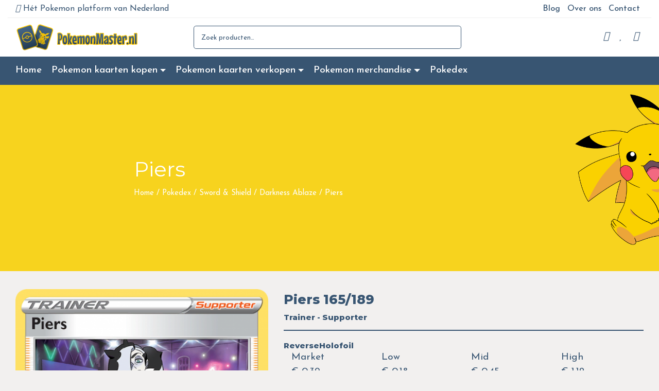

--- FILE ---
content_type: text/html; charset=UTF-8
request_url: https://pokemonmaster.nl/kaart/piers-165-189/
body_size: 24225
content:
<!DOCTYPE html>
<html lang="nl-NL">
<head>
	<meta name="viewport" content="width=device-width, initial-scale=1, shrink-to-fit=no">
   	<meta charset="UTF-8">
	<link rel="profile" href="http://gmpg.org/xfn/11">
	
<script>(function(w,d,s,l,i){w[l]=w[l]||[];w[l].push({'gtm.start':
new Date().getTime(),event:'gtm.js'});var f=d.getElementsByTagName(s)[0],
j=d.createElement(s),dl=l!='dataLayer'?'&l='+l:'';j.async=true;j.src=
'https://www.googletagmanager.com/gtm.js?id='+i+dl;f.parentNode.insertBefore(j,f);
})(window,document,'script','dataLayer','GTM-KJ88JMB');</script>
	
					<script>document.documentElement.className = document.documentElement.className + ' yes-js js_active js'</script>
			<meta name='robots' content='index, follow, max-image-preview:large, max-snippet:-1, max-video-preview:-1' />
	<style>img:is([sizes="auto" i], [sizes^="auto," i]) { contain-intrinsic-size: 3000px 1500px }</style>
	
	<!-- This site is optimized with the Yoast SEO plugin v24.5 - https://yoast.com/wordpress/plugins/seo/ -->
	<title>Piers 165/189 uit Sword &amp; Shield van Darkness Ablaze</title>
	<meta name="description" content="Wil jij de waarde weten van Piers 165/189? Bij Pokemonmaster.nl hebben wij alle prijzen en meer info over alle kaarten! Lees hier alles." />
	<link rel="canonical" href="https://pokemonmaster.nl/kaart/piers-165-189/" />
	<meta property="og:locale" content="nl_NL" />
	<meta property="og:type" content="article" />
	<meta property="og:title" content="Piers 165/189 uit Sword &amp; Shield van Darkness Ablaze" />
	<meta property="og:description" content="Wil jij de waarde weten van Piers 165/189? Bij Pokemonmaster.nl hebben wij alle prijzen en meer info over alle kaarten! Lees hier alles." />
	<meta property="og:url" content="https://pokemonmaster.nl/kaart/piers-165-189/" />
	<meta property="og:site_name" content="PokemonMaster" />
	<meta name="twitter:card" content="summary_large_image" />
	<script type="application/ld+json" class="yoast-schema-graph">{"@context":"https://schema.org","@graph":[{"@type":"WebPage","@id":"https://pokemonmaster.nl/pokedex/sword-shield/darkness-ablaze/piers-165-189/","url":"https://pokemonmaster.nl/pokedex/sword-shield/darkness-ablaze/piers-165-189/","name":"Piers 165/189 uit Sword &amp; Shield van Darkness Ablaze","isPartOf":{"@id":"https://pokemonmaster.nl/#website"},"datePublished":"-0001-11-30T00:00:00+00:00","description":"Wil jij de waarde weten van Piers 165/189? Bij Pokemonmaster.nl hebben wij alle prijzen en meer info over alle kaarten! Lees hier alles.","breadcrumb":{"@id":"https://pokemonmaster.nl/pokedex/sword-shield/darkness-ablaze/piers-165-189/#breadcrumb"},"inLanguage":"nl-NL","potentialAction":[{"@type":"ReadAction","target":["https://pokemonmaster.nl/pokedex/sword-shield/darkness-ablaze/piers-165-189/"]}]},{"@type":"BreadcrumbList","@id":"https://pokemonmaster.nl/pokedex/sword-shield/darkness-ablaze/piers-165-189/#breadcrumb","itemListElement":[{"@type":"ListItem","position":1,"name":"Home","item":"https://pokemonmaster.nl/"},{"@type":"ListItem","position":2,"name":"Pokedex","item":"https://pokemonmaster.nl/pokedex/"},{"@type":"ListItem","position":3,"name":"Sword &amp; Shield","item":"https://pokemonmaster.nl/pokedex/sword-shield/"},{"@type":"ListItem","position":4,"name":"Darkness Ablaze","item":"https://pokemonmaster.nl/pokedex/sword-shield/darkness-ablaze/"},{"@type":"ListItem","position":5,"name":"Piers"}]},{"@type":"WebSite","@id":"https://pokemonmaster.nl/#website","url":"https://pokemonmaster.nl/","name":"PokemonMaster","description":"En nog een WordPress site","potentialAction":[{"@type":"SearchAction","target":{"@type":"EntryPoint","urlTemplate":"https://pokemonmaster.nl/?s={search_term_string}"},"query-input":{"@type":"PropertyValueSpecification","valueRequired":true,"valueName":"search_term_string"}}],"inLanguage":"nl-NL"}]}</script>
	<!-- / Yoast SEO plugin. -->


<link rel="alternate" type="application/rss+xml" title="PokemonMaster &raquo; feed" href="https://pokemonmaster.nl/feed/" />
<link rel="alternate" type="application/rss+xml" title="PokemonMaster &raquo; reacties feed" href="https://pokemonmaster.nl/comments/feed/" />
<script>
window._wpemojiSettings = {"baseUrl":"https:\/\/s.w.org\/images\/core\/emoji\/15.0.3\/72x72\/","ext":".png","svgUrl":"https:\/\/s.w.org\/images\/core\/emoji\/15.0.3\/svg\/","svgExt":".svg","source":{"concatemoji":"https:\/\/pokemonmaster.nl\/wp-includes\/js\/wp-emoji-release.min.js?ver=6.7.4"}};
/*! This file is auto-generated */
!function(i,n){var o,s,e;function c(e){try{var t={supportTests:e,timestamp:(new Date).valueOf()};sessionStorage.setItem(o,JSON.stringify(t))}catch(e){}}function p(e,t,n){e.clearRect(0,0,e.canvas.width,e.canvas.height),e.fillText(t,0,0);var t=new Uint32Array(e.getImageData(0,0,e.canvas.width,e.canvas.height).data),r=(e.clearRect(0,0,e.canvas.width,e.canvas.height),e.fillText(n,0,0),new Uint32Array(e.getImageData(0,0,e.canvas.width,e.canvas.height).data));return t.every(function(e,t){return e===r[t]})}function u(e,t,n){switch(t){case"flag":return n(e,"\ud83c\udff3\ufe0f\u200d\u26a7\ufe0f","\ud83c\udff3\ufe0f\u200b\u26a7\ufe0f")?!1:!n(e,"\ud83c\uddfa\ud83c\uddf3","\ud83c\uddfa\u200b\ud83c\uddf3")&&!n(e,"\ud83c\udff4\udb40\udc67\udb40\udc62\udb40\udc65\udb40\udc6e\udb40\udc67\udb40\udc7f","\ud83c\udff4\u200b\udb40\udc67\u200b\udb40\udc62\u200b\udb40\udc65\u200b\udb40\udc6e\u200b\udb40\udc67\u200b\udb40\udc7f");case"emoji":return!n(e,"\ud83d\udc26\u200d\u2b1b","\ud83d\udc26\u200b\u2b1b")}return!1}function f(e,t,n){var r="undefined"!=typeof WorkerGlobalScope&&self instanceof WorkerGlobalScope?new OffscreenCanvas(300,150):i.createElement("canvas"),a=r.getContext("2d",{willReadFrequently:!0}),o=(a.textBaseline="top",a.font="600 32px Arial",{});return e.forEach(function(e){o[e]=t(a,e,n)}),o}function t(e){var t=i.createElement("script");t.src=e,t.defer=!0,i.head.appendChild(t)}"undefined"!=typeof Promise&&(o="wpEmojiSettingsSupports",s=["flag","emoji"],n.supports={everything:!0,everythingExceptFlag:!0},e=new Promise(function(e){i.addEventListener("DOMContentLoaded",e,{once:!0})}),new Promise(function(t){var n=function(){try{var e=JSON.parse(sessionStorage.getItem(o));if("object"==typeof e&&"number"==typeof e.timestamp&&(new Date).valueOf()<e.timestamp+604800&&"object"==typeof e.supportTests)return e.supportTests}catch(e){}return null}();if(!n){if("undefined"!=typeof Worker&&"undefined"!=typeof OffscreenCanvas&&"undefined"!=typeof URL&&URL.createObjectURL&&"undefined"!=typeof Blob)try{var e="postMessage("+f.toString()+"("+[JSON.stringify(s),u.toString(),p.toString()].join(",")+"));",r=new Blob([e],{type:"text/javascript"}),a=new Worker(URL.createObjectURL(r),{name:"wpTestEmojiSupports"});return void(a.onmessage=function(e){c(n=e.data),a.terminate(),t(n)})}catch(e){}c(n=f(s,u,p))}t(n)}).then(function(e){for(var t in e)n.supports[t]=e[t],n.supports.everything=n.supports.everything&&n.supports[t],"flag"!==t&&(n.supports.everythingExceptFlag=n.supports.everythingExceptFlag&&n.supports[t]);n.supports.everythingExceptFlag=n.supports.everythingExceptFlag&&!n.supports.flag,n.DOMReady=!1,n.readyCallback=function(){n.DOMReady=!0}}).then(function(){return e}).then(function(){var e;n.supports.everything||(n.readyCallback(),(e=n.source||{}).concatemoji?t(e.concatemoji):e.wpemoji&&e.twemoji&&(t(e.twemoji),t(e.wpemoji)))}))}((window,document),window._wpemojiSettings);
</script>
<link rel='stylesheet' id='woosb-blocks-css' href='https://pokemonmaster.nl/wp-content/plugins/woo-product-bundle/assets/css/blocks.css?ver=8.2.1' media='all' />
<link rel='stylesheet' id='pokemon-tcg-slick-style-css' href='https://pokemonmaster.nl/wp-content/themes/Versatile-child/modules/pokemon-tcg/assets/slick/slick.css?ver=6.7.4' media='all' />
<style id='wp-emoji-styles-inline-css'>

	img.wp-smiley, img.emoji {
		display: inline !important;
		border: none !important;
		box-shadow: none !important;
		height: 1em !important;
		width: 1em !important;
		margin: 0 0.07em !important;
		vertical-align: -0.1em !important;
		background: none !important;
		padding: 0 !important;
	}
</style>
<link rel='stylesheet' id='wp-block-library-css' href='https://pokemonmaster.nl/wp-includes/css/dist/block-library/style.min.css?ver=6.7.4' media='all' />
<link rel='stylesheet' id='premmerce_filter_admin_blocks_style-css' href='https://pokemonmaster.nl/wp-content/plugins/premmerce-woocommerce-product-filter/assets/blocks/style.css?ver=3.7' media='all' />
<style id='safe-svg-svg-icon-style-inline-css'>
.safe-svg-cover{text-align:center}.safe-svg-cover .safe-svg-inside{display:inline-block;max-width:100%}.safe-svg-cover svg{height:100%;max-height:100%;max-width:100%;width:100%}

</style>
<link rel='stylesheet' id='jquery-selectBox-css' href='https://pokemonmaster.nl/wp-content/plugins/yith-woocommerce-wishlist/assets/css/jquery.selectBox.css?ver=1.2.0' media='all' />
<link rel='stylesheet' id='woocommerce_prettyPhoto_css-css' href='//pokemonmaster.nl/wp-content/plugins/woocommerce/assets/css/prettyPhoto.css?ver=3.1.6' media='all' />
<link rel='stylesheet' id='yith-wcwl-main-css' href='https://pokemonmaster.nl/wp-content/plugins/yith-woocommerce-wishlist/assets/css/style.css?ver=4.3.0' media='all' />
<style id='yith-wcwl-main-inline-css'>
 :root { --color-add-to-wishlist-background: #333333; --color-add-to-wishlist-text: #FFFFFF; --color-add-to-wishlist-border: #333333; --color-add-to-wishlist-background-hover: #333333; --color-add-to-wishlist-text-hover: #FFFFFF; --color-add-to-wishlist-border-hover: #333333; --rounded-corners-radius: 16px; --color-add-to-cart-background: #333333; --color-add-to-cart-text: #FFFFFF; --color-add-to-cart-border: #333333; --color-add-to-cart-background-hover: #4F4F4F; --color-add-to-cart-text-hover: #FFFFFF; --color-add-to-cart-border-hover: #4F4F4F; --add-to-cart-rounded-corners-radius: 16px; --color-button-style-1-background: #333333; --color-button-style-1-text: #FFFFFF; --color-button-style-1-border: #333333; --color-button-style-1-background-hover: #4F4F4F; --color-button-style-1-text-hover: #FFFFFF; --color-button-style-1-border-hover: #4F4F4F; --color-button-style-2-background: #333333; --color-button-style-2-text: #FFFFFF; --color-button-style-2-border: #333333; --color-button-style-2-background-hover: #4F4F4F; --color-button-style-2-text-hover: #FFFFFF; --color-button-style-2-border-hover: #4F4F4F; --color-wishlist-table-background: #FFFFFF; --color-wishlist-table-text: #6d6c6c; --color-wishlist-table-border: #FFFFFF; --color-headers-background: #F4F4F4; --color-share-button-color: #FFFFFF; --color-share-button-color-hover: #FFFFFF; --color-fb-button-background: #39599E; --color-fb-button-background-hover: #595A5A; --color-tw-button-background: #45AFE2; --color-tw-button-background-hover: #595A5A; --color-pr-button-background: #AB2E31; --color-pr-button-background-hover: #595A5A; --color-em-button-background: #FBB102; --color-em-button-background-hover: #595A5A; --color-wa-button-background: #00A901; --color-wa-button-background-hover: #595A5A; --feedback-duration: 3s } 
 :root { --color-add-to-wishlist-background: #333333; --color-add-to-wishlist-text: #FFFFFF; --color-add-to-wishlist-border: #333333; --color-add-to-wishlist-background-hover: #333333; --color-add-to-wishlist-text-hover: #FFFFFF; --color-add-to-wishlist-border-hover: #333333; --rounded-corners-radius: 16px; --color-add-to-cart-background: #333333; --color-add-to-cart-text: #FFFFFF; --color-add-to-cart-border: #333333; --color-add-to-cart-background-hover: #4F4F4F; --color-add-to-cart-text-hover: #FFFFFF; --color-add-to-cart-border-hover: #4F4F4F; --add-to-cart-rounded-corners-radius: 16px; --color-button-style-1-background: #333333; --color-button-style-1-text: #FFFFFF; --color-button-style-1-border: #333333; --color-button-style-1-background-hover: #4F4F4F; --color-button-style-1-text-hover: #FFFFFF; --color-button-style-1-border-hover: #4F4F4F; --color-button-style-2-background: #333333; --color-button-style-2-text: #FFFFFF; --color-button-style-2-border: #333333; --color-button-style-2-background-hover: #4F4F4F; --color-button-style-2-text-hover: #FFFFFF; --color-button-style-2-border-hover: #4F4F4F; --color-wishlist-table-background: #FFFFFF; --color-wishlist-table-text: #6d6c6c; --color-wishlist-table-border: #FFFFFF; --color-headers-background: #F4F4F4; --color-share-button-color: #FFFFFF; --color-share-button-color-hover: #FFFFFF; --color-fb-button-background: #39599E; --color-fb-button-background-hover: #595A5A; --color-tw-button-background: #45AFE2; --color-tw-button-background-hover: #595A5A; --color-pr-button-background: #AB2E31; --color-pr-button-background-hover: #595A5A; --color-em-button-background: #FBB102; --color-em-button-background-hover: #595A5A; --color-wa-button-background: #00A901; --color-wa-button-background-hover: #595A5A; --feedback-duration: 3s } 
</style>
<style id='classic-theme-styles-inline-css'>
/*! This file is auto-generated */
.wp-block-button__link{color:#fff;background-color:#32373c;border-radius:9999px;box-shadow:none;text-decoration:none;padding:calc(.667em + 2px) calc(1.333em + 2px);font-size:1.125em}.wp-block-file__button{background:#32373c;color:#fff;text-decoration:none}
</style>
<style id='global-styles-inline-css'>
:root{--wp--preset--aspect-ratio--square: 1;--wp--preset--aspect-ratio--4-3: 4/3;--wp--preset--aspect-ratio--3-4: 3/4;--wp--preset--aspect-ratio--3-2: 3/2;--wp--preset--aspect-ratio--2-3: 2/3;--wp--preset--aspect-ratio--16-9: 16/9;--wp--preset--aspect-ratio--9-16: 9/16;--wp--preset--color--black: #000000;--wp--preset--color--cyan-bluish-gray: #abb8c3;--wp--preset--color--white: #ffffff;--wp--preset--color--pale-pink: #f78da7;--wp--preset--color--vivid-red: #cf2e2e;--wp--preset--color--luminous-vivid-orange: #ff6900;--wp--preset--color--luminous-vivid-amber: #fcb900;--wp--preset--color--light-green-cyan: #7bdcb5;--wp--preset--color--vivid-green-cyan: #00d084;--wp--preset--color--pale-cyan-blue: #8ed1fc;--wp--preset--color--vivid-cyan-blue: #0693e3;--wp--preset--color--vivid-purple: #9b51e0;--wp--preset--gradient--vivid-cyan-blue-to-vivid-purple: linear-gradient(135deg,rgba(6,147,227,1) 0%,rgb(155,81,224) 100%);--wp--preset--gradient--light-green-cyan-to-vivid-green-cyan: linear-gradient(135deg,rgb(122,220,180) 0%,rgb(0,208,130) 100%);--wp--preset--gradient--luminous-vivid-amber-to-luminous-vivid-orange: linear-gradient(135deg,rgba(252,185,0,1) 0%,rgba(255,105,0,1) 100%);--wp--preset--gradient--luminous-vivid-orange-to-vivid-red: linear-gradient(135deg,rgba(255,105,0,1) 0%,rgb(207,46,46) 100%);--wp--preset--gradient--very-light-gray-to-cyan-bluish-gray: linear-gradient(135deg,rgb(238,238,238) 0%,rgb(169,184,195) 100%);--wp--preset--gradient--cool-to-warm-spectrum: linear-gradient(135deg,rgb(74,234,220) 0%,rgb(151,120,209) 20%,rgb(207,42,186) 40%,rgb(238,44,130) 60%,rgb(251,105,98) 80%,rgb(254,248,76) 100%);--wp--preset--gradient--blush-light-purple: linear-gradient(135deg,rgb(255,206,236) 0%,rgb(152,150,240) 100%);--wp--preset--gradient--blush-bordeaux: linear-gradient(135deg,rgb(254,205,165) 0%,rgb(254,45,45) 50%,rgb(107,0,62) 100%);--wp--preset--gradient--luminous-dusk: linear-gradient(135deg,rgb(255,203,112) 0%,rgb(199,81,192) 50%,rgb(65,88,208) 100%);--wp--preset--gradient--pale-ocean: linear-gradient(135deg,rgb(255,245,203) 0%,rgb(182,227,212) 50%,rgb(51,167,181) 100%);--wp--preset--gradient--electric-grass: linear-gradient(135deg,rgb(202,248,128) 0%,rgb(113,206,126) 100%);--wp--preset--gradient--midnight: linear-gradient(135deg,rgb(2,3,129) 0%,rgb(40,116,252) 100%);--wp--preset--font-size--small: 13px;--wp--preset--font-size--medium: 20px;--wp--preset--font-size--large: 36px;--wp--preset--font-size--x-large: 42px;--wp--preset--font-family--inter: "Inter", sans-serif;--wp--preset--font-family--cardo: Cardo;--wp--preset--spacing--20: 0.44rem;--wp--preset--spacing--30: 0.67rem;--wp--preset--spacing--40: 1rem;--wp--preset--spacing--50: 1.5rem;--wp--preset--spacing--60: 2.25rem;--wp--preset--spacing--70: 3.38rem;--wp--preset--spacing--80: 5.06rem;--wp--preset--shadow--natural: 6px 6px 9px rgba(0, 0, 0, 0.2);--wp--preset--shadow--deep: 12px 12px 50px rgba(0, 0, 0, 0.4);--wp--preset--shadow--sharp: 6px 6px 0px rgba(0, 0, 0, 0.2);--wp--preset--shadow--outlined: 6px 6px 0px -3px rgba(255, 255, 255, 1), 6px 6px rgba(0, 0, 0, 1);--wp--preset--shadow--crisp: 6px 6px 0px rgba(0, 0, 0, 1);}:where(.is-layout-flex){gap: 0.5em;}:where(.is-layout-grid){gap: 0.5em;}body .is-layout-flex{display: flex;}.is-layout-flex{flex-wrap: wrap;align-items: center;}.is-layout-flex > :is(*, div){margin: 0;}body .is-layout-grid{display: grid;}.is-layout-grid > :is(*, div){margin: 0;}:where(.wp-block-columns.is-layout-flex){gap: 2em;}:where(.wp-block-columns.is-layout-grid){gap: 2em;}:where(.wp-block-post-template.is-layout-flex){gap: 1.25em;}:where(.wp-block-post-template.is-layout-grid){gap: 1.25em;}.has-black-color{color: var(--wp--preset--color--black) !important;}.has-cyan-bluish-gray-color{color: var(--wp--preset--color--cyan-bluish-gray) !important;}.has-white-color{color: var(--wp--preset--color--white) !important;}.has-pale-pink-color{color: var(--wp--preset--color--pale-pink) !important;}.has-vivid-red-color{color: var(--wp--preset--color--vivid-red) !important;}.has-luminous-vivid-orange-color{color: var(--wp--preset--color--luminous-vivid-orange) !important;}.has-luminous-vivid-amber-color{color: var(--wp--preset--color--luminous-vivid-amber) !important;}.has-light-green-cyan-color{color: var(--wp--preset--color--light-green-cyan) !important;}.has-vivid-green-cyan-color{color: var(--wp--preset--color--vivid-green-cyan) !important;}.has-pale-cyan-blue-color{color: var(--wp--preset--color--pale-cyan-blue) !important;}.has-vivid-cyan-blue-color{color: var(--wp--preset--color--vivid-cyan-blue) !important;}.has-vivid-purple-color{color: var(--wp--preset--color--vivid-purple) !important;}.has-black-background-color{background-color: var(--wp--preset--color--black) !important;}.has-cyan-bluish-gray-background-color{background-color: var(--wp--preset--color--cyan-bluish-gray) !important;}.has-white-background-color{background-color: var(--wp--preset--color--white) !important;}.has-pale-pink-background-color{background-color: var(--wp--preset--color--pale-pink) !important;}.has-vivid-red-background-color{background-color: var(--wp--preset--color--vivid-red) !important;}.has-luminous-vivid-orange-background-color{background-color: var(--wp--preset--color--luminous-vivid-orange) !important;}.has-luminous-vivid-amber-background-color{background-color: var(--wp--preset--color--luminous-vivid-amber) !important;}.has-light-green-cyan-background-color{background-color: var(--wp--preset--color--light-green-cyan) !important;}.has-vivid-green-cyan-background-color{background-color: var(--wp--preset--color--vivid-green-cyan) !important;}.has-pale-cyan-blue-background-color{background-color: var(--wp--preset--color--pale-cyan-blue) !important;}.has-vivid-cyan-blue-background-color{background-color: var(--wp--preset--color--vivid-cyan-blue) !important;}.has-vivid-purple-background-color{background-color: var(--wp--preset--color--vivid-purple) !important;}.has-black-border-color{border-color: var(--wp--preset--color--black) !important;}.has-cyan-bluish-gray-border-color{border-color: var(--wp--preset--color--cyan-bluish-gray) !important;}.has-white-border-color{border-color: var(--wp--preset--color--white) !important;}.has-pale-pink-border-color{border-color: var(--wp--preset--color--pale-pink) !important;}.has-vivid-red-border-color{border-color: var(--wp--preset--color--vivid-red) !important;}.has-luminous-vivid-orange-border-color{border-color: var(--wp--preset--color--luminous-vivid-orange) !important;}.has-luminous-vivid-amber-border-color{border-color: var(--wp--preset--color--luminous-vivid-amber) !important;}.has-light-green-cyan-border-color{border-color: var(--wp--preset--color--light-green-cyan) !important;}.has-vivid-green-cyan-border-color{border-color: var(--wp--preset--color--vivid-green-cyan) !important;}.has-pale-cyan-blue-border-color{border-color: var(--wp--preset--color--pale-cyan-blue) !important;}.has-vivid-cyan-blue-border-color{border-color: var(--wp--preset--color--vivid-cyan-blue) !important;}.has-vivid-purple-border-color{border-color: var(--wp--preset--color--vivid-purple) !important;}.has-vivid-cyan-blue-to-vivid-purple-gradient-background{background: var(--wp--preset--gradient--vivid-cyan-blue-to-vivid-purple) !important;}.has-light-green-cyan-to-vivid-green-cyan-gradient-background{background: var(--wp--preset--gradient--light-green-cyan-to-vivid-green-cyan) !important;}.has-luminous-vivid-amber-to-luminous-vivid-orange-gradient-background{background: var(--wp--preset--gradient--luminous-vivid-amber-to-luminous-vivid-orange) !important;}.has-luminous-vivid-orange-to-vivid-red-gradient-background{background: var(--wp--preset--gradient--luminous-vivid-orange-to-vivid-red) !important;}.has-very-light-gray-to-cyan-bluish-gray-gradient-background{background: var(--wp--preset--gradient--very-light-gray-to-cyan-bluish-gray) !important;}.has-cool-to-warm-spectrum-gradient-background{background: var(--wp--preset--gradient--cool-to-warm-spectrum) !important;}.has-blush-light-purple-gradient-background{background: var(--wp--preset--gradient--blush-light-purple) !important;}.has-blush-bordeaux-gradient-background{background: var(--wp--preset--gradient--blush-bordeaux) !important;}.has-luminous-dusk-gradient-background{background: var(--wp--preset--gradient--luminous-dusk) !important;}.has-pale-ocean-gradient-background{background: var(--wp--preset--gradient--pale-ocean) !important;}.has-electric-grass-gradient-background{background: var(--wp--preset--gradient--electric-grass) !important;}.has-midnight-gradient-background{background: var(--wp--preset--gradient--midnight) !important;}.has-small-font-size{font-size: var(--wp--preset--font-size--small) !important;}.has-medium-font-size{font-size: var(--wp--preset--font-size--medium) !important;}.has-large-font-size{font-size: var(--wp--preset--font-size--large) !important;}.has-x-large-font-size{font-size: var(--wp--preset--font-size--x-large) !important;}
:where(.wp-block-post-template.is-layout-flex){gap: 1.25em;}:where(.wp-block-post-template.is-layout-grid){gap: 1.25em;}
:where(.wp-block-columns.is-layout-flex){gap: 2em;}:where(.wp-block-columns.is-layout-grid){gap: 2em;}
:root :where(.wp-block-pullquote){font-size: 1.5em;line-height: 1.6;}
</style>
<link rel='stylesheet' id='woocommerce-layout-css' href='https://pokemonmaster.nl/wp-content/plugins/woocommerce/assets/css/woocommerce-layout.css?ver=9.6.3' media='all' />
<link rel='stylesheet' id='woocommerce-smallscreen-css' href='https://pokemonmaster.nl/wp-content/plugins/woocommerce/assets/css/woocommerce-smallscreen.css?ver=9.6.3' media='only screen and (max-width: 768px)' />
<link rel='stylesheet' id='woocommerce-general-css' href='https://pokemonmaster.nl/wp-content/plugins/woocommerce/assets/css/woocommerce.css?ver=9.6.3' media='all' />
<style id='woocommerce-inline-inline-css'>
.woocommerce form .form-row .required { visibility: visible; }
</style>
<link rel='stylesheet' id='brands-styles-css' href='https://pokemonmaster.nl/wp-content/plugins/woocommerce/assets/css/brands.css?ver=9.6.3' media='all' />
<link rel='stylesheet' id='woosb-frontend-css' href='https://pokemonmaster.nl/wp-content/plugins/woo-product-bundle/assets/css/frontend.css?ver=8.2.1' media='all' />
<link rel='stylesheet' id='understrap-styles-css' href='https://pokemonmaster.nl/wp-content/themes/Versatile/css/theme.min.css?ver=0.1.1606142876.1683198798' media='all' />
<link rel='stylesheet' id='jquery-mmenu-all-style-css' href='https://pokemonmaster.nl/wp-content/themes/Versatile/css/jquery.mmenu.all.css?ver=6.7.4' media='all' />
<link rel='stylesheet' id='chld_thm_cfg_separate-css' href='https://pokemonmaster.nl/wp-content/themes/Versatile-child/ctc-style.css?ver=6.7.4' media='all' />
<link rel='stylesheet' id='pokemon-tcg-style-css' href='https://pokemonmaster.nl/wp-content/themes/Versatile-child/modules/pokemon-tcg/style.css?ver=6.7.4' media='all' />
<link rel='stylesheet' id='theme-styles-css' href='https://pokemonmaster.nl/wp-content/themes/Versatile-child/style.css?ver=6.7.4' media='all' />
<style id='theme-styles-inline-css'>
	  body, button, input, select, optgroup, textarea{ 
		color: #385572;  
	  }

      .top-bar {
		background-color: #ffffff;
		color: #385572;
	  }
	  .top-bar a{
		color: #385572 !important;
	  }
	  .top-bar div.topbar-menu a:hover, .top-bar .dropdown-item:hover, .top-bar .active .nav-link, .top-bar .nav-link:hover, .top-bar .nav-link:focus{
		color: #f7d31e !important;
	  }
	  .top-bar .dropdown-menu{
		background-color: #ffffff;
	  }
            	.main-header {
			background-color: #ffffff;
			filter: unset !important;
	  	}
	  
	  	.header-icon {
			color: #385572;
	  	}
	  
	  	.main-header .woocommerce-product-search input{
			color: #385572;
			border-color: #385572;
		}

		.main-header .woocommerce-product-search input::placeholder{
			color: #385572;
		}


      		.woocommerce ul.products li.product .onsale{
			background: #10bc25 !important;
			color: #ffffff !important;
		}
		
		.page-link{
			color: #f7d31e !important;
		}
		
		.navbar-toggler {
			color: #f7d31e !important;
		}
		.page-item.active .page-link {
			background-color: #f7d31e;
			border-color: #f7d31e;
			color: #FFF !important;
		}

		.page-item a:hover{
			background: #f7d31e !important;
			border: 1px solid #f7d31e !important;
			color: #FFF !important;
		}

		::selection {
			background-color:#f7d31e;
			color:#FFF;
		}

	  	.site-footer .column-icon{
			float: left;
			margin-right: 1rem;
			font-size: 20px;
			background: #f7d31e !important;
			border-radius: 100%;
			height: 60px;
			width: 60px;
			padding: 0.8em 1em 1em 1em;
			margin-top: -0.8em;
			color: #FFF;
		}
		
		.continue-shopping:hover{
			background: #f7d31e !important;
			border-color: #f7d31e !important;
		}

		#place_order{
			background: #10bc25 !important;
			border-color: #10bc25 !important;
		}

		#place_order:hover{
			background: #0ea52d !important;
			border-color: #0ea52d !important;
		}

		.btn.btn-primary.btn-lg.btn-block.proceed-to-checkout{
			background: #10bc25 !important;
			border-color: #10bc25 !important;
		}

		.btn.btn-primary.btn-lg.btn-block.proceed-to-checkout:hover{
			background: #0ea52d !important;
			border-color: #0ea52d !important;
		}

		.view-cart{
			background: #10bc25 !important;
			border-color: #10bc25 !important;
		}

		.view-cart:hover{
			background: #0ea52d !important;
			border-color: #0ea52d !important;
		}

		.single_add_to_cart_button.btn.btn-primary{
			background: #10bc25 !important;
		}

		.single_add_to_cart_button.btn.btn-primary:hover{
			background: #0ea52d !important;
		}

		.btn.btn-outline-primary.add-to-cart{
			background: #10bc25 !important;
		}

		.btn.btn-outline-primary.add-to-cart:hover{
			background: #0ea52d !important;
		}
		
	  	#woocommerce-product-search-field-1{
			border-color: #ffffff !important;
		}

		#woocommerce-product-search-field-1::placeholder{
			color: #ffffff !important;
		}

		#wpadminbar a{
			color: unset !important;
		}

	  	a{
			color: #f7d31e !important;
		}
		
		.mm-panel, .mm-panels, .mm-panel_has-navbar .mm-navbar {
			background: #385572;
			color: #ffffff;
		}
		
		.mm-listitem.current-menu-item a{
			color: #f7d31e !important;
		}

		.mm-listitem a{
			color: #ffffff !important;
		}

		.mm-listitem a:hover, .mm-listitem a:active{
			color: #f7d31e !important;
		}
		
		.mm-navbar__title{
			color: #ffffff !important;
			font-weight: 600;
		}

		.mm-btn_next:after, .mm-btn_prev:before {
			border-color: #ffffff !important;
		}
		
      	.header-menu {
			background-color: #385572;
		}

		.header-menu .dropdown-menu{
			background-color: #385572;
		}

		.header-menu a{
			color: #ffffff !important;
			filter: unset !important;
		}

		#main-menu>li:hover>a {
			color: #f7d31e !important;
			filter: unset !important;
		}

		div.topbar-menu a:hover, .dropdown-item:hover, .active .nav-link, .nav-link:hover, .nav-link:focus{
			color: #f7d31e !important;
			filter: unset !important;
		}

		.cart-count, .wishlist-count{
			background: #f7d31e!important;
			color: #FFF!important;
		}

		.site a{
			color: #f7d31e;
		}

		.woocommerce-info {
			border-top-color: #f7d31e!important;
		}

		.site .btn, .site .btn-outline-primary{
			background: #f7d31e!important;
			border: #f7d31e!important;
			color: #FFF!important;
			filter: unset !important;
		}

		.site .btn:hover, .site .btn-outline-primary:hover{
			background: #e2be1b!important;
			border: #e2be1b!important;
			filter: unset !important;
		}

		.gform_button, .shipping-calculator-form .button{
			background: #f7d31e!important;
			border: #f7d31e!important;
			color: #FFF!important;
		}

		.gform_button:hover, .shipping-calculator-form .button:hover{
			background: #e2be1b!important;
			border: #e2be1b!important;
		}

		.woocommerce .woocommerce-mini-cart__buttons .checkout, .woocommerce-mini-cart__buttons .checkout{
			background: #f7d31e!important;
			color: #FFF!important;
		}
      	  #contact-content p, #contact-content h1, #contact-content h2, #contact-content h3, #contact-content h4, #contact-content h5, #contact-content h6{
		color: #385572;
	  }

      #contact-content {
		background-color: #ffffff;
		color: #385572;
		margin-top: 2em;
		padding-top: 2em;
		padding-bottom: 1em;
      }
	  #flexible-content{
		margin-top: 2em;
	  }
      	  .site-info p, .site-info h3{ 
		color: #ffffff;
      }

      .site-info{
		background-color: #385572;
		color: #ffffff;
      }
      
</style>
<link rel='stylesheet' id='slick-css' href='https://pokemonmaster.nl/wp-content/plugins/wpc-grouped-product/assets/slick/slick.css?ver=6.7.4' media='all' />
<link rel='stylesheet' id='woosg-frontend-css' href='https://pokemonmaster.nl/wp-content/plugins/wpc-grouped-product/assets/css/frontend.css?ver=5.1.4' media='all' />
<script src="https://pokemonmaster.nl/wp-includes/js/jquery/jquery.min.js?ver=3.7.1" id="jquery-core-js"></script>
<script src="https://pokemonmaster.nl/wp-includes/js/jquery/jquery-migrate.min.js?ver=3.4.1" id="jquery-migrate-js"></script>
<script src="https://pokemonmaster.nl/wp-content/themes/Versatile-child/modules/pokemon-tcg/assets/slick/slick.min.js?ver=6.7.4" id="pokemon-tcg-slick-js-js"></script>
<script src="https://pokemonmaster.nl/wp-content/plugins/woocommerce/assets/js/jquery-blockui/jquery.blockUI.min.js?ver=2.7.0-wc.9.6.3" id="jquery-blockui-js" defer data-wp-strategy="defer"></script>
<script src="https://pokemonmaster.nl/wp-content/plugins/woocommerce/assets/js/js-cookie/js.cookie.min.js?ver=2.1.4-wc.9.6.3" id="js-cookie-js" defer data-wp-strategy="defer"></script>
<script id="woocommerce-js-extra">
var woocommerce_params = {"ajax_url":"\/wp-admin\/admin-ajax.php","wc_ajax_url":"\/?wc-ajax=%%endpoint%%"};
</script>
<script src="https://pokemonmaster.nl/wp-content/plugins/woocommerce/assets/js/frontend/woocommerce.min.js?ver=9.6.3" id="woocommerce-js" defer data-wp-strategy="defer"></script>
<script src="https://pokemonmaster.nl/wp-content/themes/Versatile/js/jquery.mmenu.all.js?ver=4.7.5" id="jquery-mmenu-min-all-js-js"></script>
<link rel="https://api.w.org/" href="https://pokemonmaster.nl/wp-json/" /><link rel="EditURI" type="application/rsd+xml" title="RSD" href="https://pokemonmaster.nl/xmlrpc.php?rsd" />
<meta name="generator" content="WordPress 6.7.4" />
<meta name="generator" content="WooCommerce 9.6.3" />
<link rel='shortlink' href='https://pokemonmaster.nl/?p=31079' />
<link rel="alternate" title="oEmbed (JSON)" type="application/json+oembed" href="https://pokemonmaster.nl/wp-json/oembed/1.0/embed?url=https%3A%2F%2Fpokemonmaster.nl%2Fkaart%2Fpiers-165-189%2F" />
<link rel="alternate" title="oEmbed (XML)" type="text/xml+oembed" href="https://pokemonmaster.nl/wp-json/oembed/1.0/embed?url=https%3A%2F%2Fpokemonmaster.nl%2Fkaart%2Fpiers-165-189%2F&#038;format=xml" />
<meta name="mobile-web-app-capable" content="yes">
<meta name="apple-mobile-web-app-capable" content="yes">
<meta name="apple-mobile-web-app-title" content="PokemonMaster - En nog een WordPress site">
	<noscript><style>.woocommerce-product-gallery{ opacity: 1 !important; }</style></noscript>
	<style id="custom-background-css">
body.custom-background { background-color: #f2f0ef; }
</style>
	<style class='wp-fonts-local'>
@font-face{font-family:Inter;font-style:normal;font-weight:300 900;font-display:fallback;src:url('https://pokemonmaster.nl/wp-content/plugins/woocommerce/assets/fonts/Inter-VariableFont_slnt,wght.woff2') format('woff2');font-stretch:normal;}
@font-face{font-family:Cardo;font-style:normal;font-weight:400;font-display:fallback;src:url('https://pokemonmaster.nl/wp-content/plugins/woocommerce/assets/fonts/cardo_normal_400.woff2') format('woff2');}
</style>
<link rel="icon" href="https://pokemonmaster.nl/wp-content/uploads/2021/04/favicon.png" sizes="32x32" />
<link rel="icon" href="https://pokemonmaster.nl/wp-content/uploads/2021/04/favicon.png" sizes="192x192" />
<link rel="apple-touch-icon" href="https://pokemonmaster.nl/wp-content/uploads/2021/04/favicon.png" />
<meta name="msapplication-TileImage" content="https://pokemonmaster.nl/wp-content/uploads/2021/04/favicon.png" />
		<style id="wp-custom-css">
			.logo_grid img {max-width:250px !important;}

.woocommerce-cart  .woocommerce-Price-amount.amount bdi {font-size:16px;}

.woocommerce-cart .input-text.qty.text {width:70px !important;}

.hl-content.z-index90.text-white {text-align: left;}

.woocommerce .hl-item img {height: 300px;}

.no-space-bottom {margin-bottom:15px !important;}

.woocommerce div.product div.images .flex-control-thumbs li {padding: 15px !important;background-color: #FFF;}

.no-space-top {margin-bottom:15px !important;}

.no-space {margin-top:15px;margin-bottom:15px;}

.breadcrumb_last {font-size:16px;}

.woocommerce-wishlist .radius {padding:75px 50px !important}

.woocommerce-wishlist .p-5 {padding:0px !important;}

.woocommerce-shipping-calculator {padding: 5px 0px !important;}
	
		.cart_item .woocommerce-Price-amount.amount bdi {font-size:16px;}

.cart_totals .includes_tax .woocommerce-Price-amount span, #add_payment_method .cart-collaterals .cart_totals table small, .woocommerce-cart .cart-collaterals .cart_totals table small, .woocommerce-checkout .cart-collaterals .cart_totals table small {color:#AAA !important;font-style:italic;}

.woocommerce form .form-row input.input-text, .woocommerce form .form-row textarea {padding: 5px 11px !important;
    border-radius: 3px;
    line-height: 21px;border:1px solid #CCC;}

.select2-container--default .select2-selection--single {
    background-color: #fff;
    border: 1px solid #aaa;
    border-radius: 4px;
    height: auto;
    line-height: 21px !important;
    padding: 5px 11px !important;
}

.select2-container .select2-selection--single .select2-selection__rendered {padding:0px;}

.woocommerce .woocommerce-mini-cart__buttons .button, .woocommerce-mini-cart__buttons .button {font-weight:600;}

.woocommerce-mini-cart.cart_list.product_list_widget .woocommerce-Price-amount.amount bdi {font-size:14px !important;}

.btn.btn-outline-dark.view-cart, .btn.btn-outline-dark.continue-shopping {padding:10px 15px;font-size:16px;font-weight:600;}

@media (min-width:768px) {
	
	.woocommerce .quantity {width:13%;margin-right:2% !important;}

.product .btn.btn-outline-primary, .single_add_to_cart_button.btn.btn-primary {width:85% !important;}
	
	.article-title {min-height: 60px;}

	#coupon_code.input-text {width:50%;margin-top:0px;}
	
	ins .woocommerce-Price-amount bdi, .woocommerce-Price-amount.amount bdi {font-weight:bold;font-size:20px;}	
}

.price-start {font-weight:400;}

.single .entry-summary .amount, .single ins .woocommerce-Price-amount bdi {font-size:25px !important;font-style:normal;}

.woocommerce div.product p.price del, .woocommerce div.product span.price del {color:#AAA;}

.woosg-price-ori bdi {font-size:16px !important;font-weight:500 !important;font-style:italic;}

.woocommerce ul.products li.product .price, .woocommerce ul.products li.product .price ins, option, .woocommerce div.product p.price ins, .woocommerce div.product span.price ins {font-weight:bold !important;}

.woosg_total.woosg-total.woosg-text {display:none;}

.entry-summary .amount {color:#212529 !important;font-weight:bold;}

.woosg-title .woosg-availability{display:none;}

.input-text.qty.text{width:80px !important;}

.woosg-form .stock.in-stock{display:none !important;}

.woosg-form .btn.btn-outline-primary.add-to-cart{width:100% !important;}

#yith-wcwl-form {padding:75px;}


@media (min-width:992px) {.image_text {margin-top:0px;margin-bottom:5rem !important;}}

@media (max-width:768px) {

	#yith-wcwl-form {padding:50px 30px !important;}
	.mm-panel::after, .mm-panel::before {height:50px;}
	
.logo_grid .row-cols-4 > * {flex:0 0 50%;max-width:50%;} 
	
	.logo_grid img {width:100%;max-width:100%;height:auto;}
	
	.related.products .woocommerce-Price-amount bdi {font-size:16px !important;}

	.woocommerce #main .col, .single-product #main .col {padding-left:0px;padding-right:0px;}
	
.mm-panels > .mm-panel > .mm-listview:first-child, .mm-panels > .mm-panel > .mm-navbar + .mm-listview {margin-top:0px !important}
	
	.mm-menu a, .mm-menu a:active, .mm-menu a:hover, .mm-menu a:link, .mm-menu a:visited {font-size:16px;}
	
	ins .woocommerce-Price-amount bdi, .woocommerce-Price-amount.amount bdi {font-size:16px;}
	
	.dropdown-content {
    position: absolute;
    background-color: #fff;
    color: #000 !important;
    min-width: 330px;
    left: -230px;
    z-index: 999;
    border-radius: .5rem;
    box-shadow: 0 4px 8px rgba(0,0,0,.1);
    padding: 25px;
    text-align: left !important;
    width: 100% !important;
}
	
	
	.woocommerce table.shop_table_responsive tr td, .woocommerce-page table.shop_table_responsive tr td {text-align:left !important;}
	
	.woocommerce table.shop_table_responsive tr td::before, .woocommerce-page table.shop_table_responsive tr td::before {margin-right:5px;}
	
	.coupon .btn.btn-outline-primary {margin-left:0px !important;}
	
	#coupon_code.input-text {
    width: 100% !important;
    margin-bottom: 10px !important;}
	
	#right-sidebar {display:unset;}
	
	.inspiration.mb-5 .row > div[class^="col-"]:first-child {padding-left:15px !important;}
	
.page-banner {padding: 40px 0px 70px !important;}
	
	h1, .h1 {font-size:30px !important;}
		
	.mm-panels > .mm-panel {padding:60px 40px;}
	
.col-lg-6.content-text.radius {margin-bottom:0px;}
	
}

.site .btn, .site .btn-outline-primary, .add-to-cart-container .btn {border-radius: 1.5rem 0;}

.content-img-top {
    height: auto!important;
    padding: 4em 0 4em 0;
    background-size: 100% auto;
    background-repeat: no-repeat;
    background-attachment: unset;
}

#full-width-page-wrapper {padding-bottom: 0px !important;}

.filter__checkgroup {width:100%;}
.filter__checkgroup-count {float:right;}

.site-footer #flexible-content {padding:30px 0px 10px;}

.site-footer #flexible-content .rounded.p-3.mb-3 {padding:0px !important;}

@media (max-width:768px) {
	
	#breadcrumbs, #breadcrumbs a, #breadcrumbs span {font-size:14px;font-weight:500;}
	
	.woocommerce ul.products[class*="columns-"] li.product, .woocommerce-page ul.products[class*="columns-"] li.product {width:49%;}
	
	#contact-content .col-lg-3 {padding-top:1em;padding-bottom: 0px;}
	
.archive #woocommerce-wrapper {padding-left:15px !important;padding-right:15px !important;}
	
}


/* TIJDELIJKE FIXES */
/* TIJDELIJKE FIXES */
/* TIJDELIJKE FIXES */

/* toevoegen aan colorpicker kleuren, tekst kleur */
.woocommerce-Price-amount span, .woocommerce-Price-amount bdi, .alt-radius .woocommerce-Price-amount span, .alt-radius .woocommerce-Price-amount bdi, .woocommerce ul.products li.product .price, .woocommerce ul.products li.product .price ins .Price-Start, .article-content.p-3.bg-white a h3, .filter--style-premmerce .filter__title, #breadcrumbs .back, .Price-Start, .woocommerce-mini-cart-item.mini_cart_item a {color:#212529 !important;}

.woocommerce-message {display:none;}

#woocommerce-product-search-field-1 {color:#FFF;}

.content-img-top {height:40vh;}

.archive .col-lg-9.mx-auto.bg-white.radius {margin-top:100px !important;}

.rounded.shadow-sm.p-3.mb-3 {background-color:transparent !important;box-shadow:unset !important;}

.woocommerce-page #right-sidebar {display:none !important;}


/* LET OP ONDERAAN STAAN NIEUW EN KERST */

.site-main {width:100%;}


/* VASTE FONT WAARDES */
/* VASTE FONT WAARDES */
/* VASTE FONT WAARDES */


.woocommerce ul.products li.product .price, a ,.woocommerce ul.products li.product .price ins, option, .woocommerce div.product p.price ins, .woocommerce div.product span.price ins {font-weight:400;}

h1, h2, h3, h4 {font-weight:bold;}
h1, .h1 {font-size:35px;margin-bottom:10px;}
h2, .h2 {font-size:25px;margin-bottom:10px;}
h3, .h3, .h4, h4 {font-size:22px;margin-bottom:10px;}

.page-banner.filter-dark h1 {color:#FFF;font-size:40px;}

.small, small, .stock.in-stock::before, .woocommerce ul.products li.product .price ins .Price-Start, .site-info .col-md-6.text-center.text-md-right, .site-info .col-md-6.text-center.text-md-left, .Price-Start {font-size:14px;}

.page-banner #breadcrumbs, .page-banner #breadcrumbs a {font-size:15px;}

a.nav-link {font-weight:500 !important;}

a:hover, a:focus {text-decoration:none;}

b, strong {font-weight:bold;}

.sub-footer p {font-size:16px;}

/* in de code staat ergens 80% */
table.wishlist_table {font-size:100%;}

.woocommerce ul.products li.product .price ins .Price-Start, #breadcrumbs .back, p#breadcrumbs {font-weight:400;}

.btn, .btn-primary, .btn-outline, .site-main .btn, .site-main .wpcf7 input[type="submit"], .wpcf7 .site-main input[type="submit"], 
.stock.out-of-stock, .stock.in-stock {font-weight:500;}

.site .btn, .site .btn-outline-primary {padding-left:30px;padding-right:30px;}

.add-to-cart-container .btn {padding: .5rem 5px;width: 100%;}

hr {border-top:1px solid #EFEFEF;}

div.topbar-menu a, .top-bar .d-md-block {font-size:14px;padding:0px 10px 0px 0px !important;}

span.nobr {font-weight: bold !important;}

.stock.in-stock, .out-of-stock {font-weight:500 !important;font-size:15px !important;}

.article-content a:hover, .article-content a:focus {text-decoration:none;}

/* GENERAL ITEMS */
/* GENERAL ITEMS */
/* GENERAL ITEMS */

.pswp__bg {opacity:0.9 !important;}

.error-404.not-found .field {height: 44px;}

.article-item {background-color:#FFF;}

.wrapper.info-content {margin-top: -75px;}
.wrapper, .related.products {padding: 35px 0px;}

.alt-radius, .p-5, .radius, .col-lg-9.mx-auto.bg-white.radius {padding:75px !important;}

.topbar-menu {padding:5px 0px;}
ul.topbar-menu {padding:0px;}

.navbar-brand img {height:55px !important;}

.row {width:100%;}

.cart-count {padding:1px 5px 0px 0px;}

.hidden-title-form a.hide-title-form i, .hidden-title-form button i, .wishlist-title a.show-title-form i, .wishlist_manege_table tfoot a.create-new-wishlist i, .wishlist_manege_table tfoot button.submit-wishlist-changes i, .wishlist_table .add_to_cart.button i, .wishlist_table .ask-an-estimate-button i, .yith-wcwl-add-button > a i, .yith-wcwl-wishlist-new button i, .yith-wcwl-wishlist-search-form button.wishlist-search-button {margin-right:5px;}

.main-header, .header-menu {padding:4px 0px;}


/* FILTERS WOOCOMMERCE */
/* FILTERS WOOCOMMERCE */
/* FILTERS WOOCOMMERCE */

.filter--style-premmerce .filter__title {font-size:22px;text-transform:unset;}

.filter--style-premmerce .filter__item, .widget_price_filter, .filter--style-premmerce .filter__item {border: 0px;margin-top: 10px;padding: 5px 15px 20px;    border-bottom: 1px solid #EFEFEF !important;}

.woocommerce .widget_price_filter .price_slider_wrapper .ui-widget-content {background:#AAAAAA;}

.woocommerce .widget_price_filter .ui-slider .ui-slider-handle, .woocommerce .widget_price_filter .ui-slider .ui-slider-range {background-color:#000000;}


/* PRODUCT BLOCKS 4 COLUMNS */
/* PRODUCT BLOCKS 4 COLUMNS */
/* PRODUCT BLOCKS 4 COLUMNS */

.add-to-cart-container {padding:0px;}
.woocommerce .woocommerce-loop-product__title {min-height:80px;font-size:18px !important;font-weight:bold;}

.woocommerce-Price-currencySymbol {margin-right:3px;}


/* PRODUCT DETAILPAGINA */
/* PRODUCT DETAILPAGINA */
/* PRODUCT DETAILPAGINA */

ins .woocommerce-Price-amount bdi {font-size:20px;}

del .woocommerce-Price-amount bdi {font-size:14px !important;}

.sku_wrapper, .posted_in {margin:10px 0px 10px !important;display:block;}

.woocommerce-price-suffix, .entry-summary .amount {font-size: 13px;color:#AAA;font-style:italic;margin-left: 5px;}

/* uitlijning knoppen en + veld */
.woocommerce div.product form.cart div.quantity, .product .btn.btn-outline-primary, .product .wpcf7 input[type=submit], .wpcf7 .product input[type=submit] {margin:5px 0px 0px;}

.product .btn.btn-outline-primary, .single_add_to_cart_button.btn.btn-primary {font-weight:bold;letter-spacing:1px;margin-top:5px;}

.input-text.qty.text {width:100% !important}

/* Product eigenschappen blok */
.woocommerce table.shop_attributes {border:0px !important;}
.woocommerce-product-attributes th {width:50% !important;border:0px !important;}

.woocommerce-product-attributes tr:nth-child(odd) {border:0px !important;}

/* product variaties */
td.label {width:17% !important;margin-right:2% !important;padding-right:0px !important;display:inline-block !important;}

.woocommerce div.product form.cart .variations select {width:80% !important;margin:0px !important;}

td.value {width:80% !important;display:inline-block !important;}

.woocommerce div.product form.cart .reset_variations {width:20% !important;float:right !important;padding:5px 0px 0px 10px;}

.woocommerce div.product form.cart .variations select {
    background-color: #EFEFEF;
    padding: 5px 10px;
    border-radius: 3px;
    border-color: #CACACA !important;
}



/* IMAGE + TEXT */
/* IMAGE + TEXT */
/* IMAGE + TEXT */

.content-img-left {width:120%;height: 100%;}
.content-img-left img {height:100%;width:100%;}


/* BLOGS */
/* BLOGS */
/* BLOGS */

.article-image {width:100%;}
.article-image img {transition:0.6s ease;}

.inspiration.mb-5 {padding-top:30px;}
.inspiration.mb-5 .article-item.rounded.shadow-sm {background-color:#FFF;}
.inspiration.article-content {padding:30px;}


/* PRODUCT WEERGAVE */
/* PRODUCT WEERGAVE */
/* PRODUCT WEERGAVE */


/* PRODUCT ARCHIVE */
/* PRODUCT ARCHIVE */
/* PRODUCT ARCHIVE */

.cat-banner {margin:20px 0px;font-size: 15px  !important;font-weight:500;}


/* CHECK OUT */
/* CHECK OUT */
/* CHECK OUT */

.woocommerce-form-login-toggle {margin-bottom:30px;}

.woocommerce table.shop_attributes td {border-bottom:0px;}

.woocommerce form .form-row textarea {height:150px;}



/* GRAVITY FORMS */
/* GRAVITY FORMS */
/* GRAVITY FORMS */

.gform_wrapper .top_label input.medium, .gform_wrapper .top_label select.medium {
    padding: 11px !important;
    border-radius: 3px;
	line-height: 21px;}

body .gform_wrapper input[type="text"], body .gform_wrapper input[type="email"], body .gform_wrapper textarea {
    border: 1px solid #CCC;}

.gform_wrapper ul.gform_fields li.gfield {padding-right: 0px !important;margin: 10px 0px 0px !important;}
.gform_wrapper ul.gform_fields li.gfield {padding: 0px;padding-right: 0px;}

.gform_wrapper .top_label .gfield_label, .gform_wrapper legend.gfield_label {margin:0px;}

.gform_wrapper .top_label input.medium, .gform_wrapper .top_label select.medium {width:100%;}

.gform_wrapper .gform_footer {margin:0px;padding:0px;}


/* FAQ PLUGIN */
/* FAQ PLUGIN */
/* FAQ PLUGIN */

/* CAPTCHA BADGE UITZETTEN */
/* CAPTCHA BADGE UITZETTEN */
/* CAPTCHA BADGE UITZETTEN */

.grecaptcha-badge {display:none !important;}


/* FOOTER */
/* FOOTER */
/* FOOTER */

#wrapper-footer-full {padding:70px 0px;}


/* WISHLIST */
/* WISHLIST */
/* WISHLIST */

.wishlist_table tr td, .wishlist_table tr th.product-checkbox, .wishlist_table tr th.wishlist-delete {text-align:left;}


@media (max-width:768px) {
	
	.mm-btn::after, .mm-btn::before {border-width:3px;}
	
	.navbar-toggler {border-left:1px solid #19213b;}
		
	/* eerste blog item heeft padding links */
	.inspiration.mb-5 .row > div[class^="col-"]:first-child {padding-left: 0px;}
	
.error-404.not-found .input-group {width:100%;}
	
.wrapper.info-content {margin-top:-45px}

.col-md-8.content-area {margin-bottom:30px;}
	
#right-sidebar {margin-left: 15px;margin-right: 15px;}

.navbar-brand {margin-right:0px;}
	
.woocommerce ul.products[class*="columns-"] li.product, .woocommerce-page ul.products[class*="columns-"] li.product {margin: 0px 0px 40px !important;}
	
.wrapper, .related.products {padding: 15px 0px 35px 0px;}
	
.woocommerce ul.products {padding-top:0px !important;}
	
.btn.btn-primary.filter {width:100%;}
	
.top-bar {display:none;}
	
.shop-archive.col-lg-9, #breadcrumbs {padding:0px 0px;}
		
.filter--style-premmerce .filter__item, .widget_price_filter, .filter--style-premmerce .filter__item {text-align:left;}
	
.content-img-left {width:100% !important;}
	
.content-img-left img {border-radius:3px !important;}
	
.radius {padding:50px 30px;margin:-40px 0px 70px;}
	
	.flex-row-reverse .content-img-left {margin:0px;}
	
	.image_text.flex-row-reverse {margin:0px;}
	
	.col-lg-9.mx-auto.bg-white.radius {padding:50px 30px !important;}

	.site-main.p-5.rounded.bg-white.shadow-sm, #right-sidebar {padding:50px 30px !important;}
	
	.alt-radius, .p-5, .radius, .col-lg-9.mx-auto.bg-white.radius {padding:50px 30px !important;}
	
.page-banner {height: auto;padding: 40px 30px 70px;}
	
	.site-info {padding:0px !important;}
	.sub-footer {padding:30px 0px 0px;}
	.subfooter-widget, .subfooter-widget p, .text-center {text-align:left !important;}
	
	.col-md-6.text-center.small.text-md-left {margin:10px !important;padding:0px 5px !important;}
	
	
	#wrapper-footer {padding-bottom:0px !important;}
	
	.container {padding:0px;}
	
	.site-info .col-md-6.text-center.text-md-right, .site-info .col-md-6.text-center.text-md-left {text-align:left !important;margin:5px 0px;}
	
	.footer-widget {margin-top: 30px;}

	#wrapper-footer-full {padding: 50px 0px;}

	.woocommerce ul.products li.product, .woocommerce-page ul.products li.product, .products.column-4 {max-width:unset !important;}

	.col-md-6.text-center.small.text-md-left {padding:0px !important;margin:0px !important;}
	
}

.woocommerce .quantity .qty {height:45px;}


/* NIEUW */
/* NIEUW */
/* NIEUW */

.sub-footer .wrapper {padding:40px 0px 20px}

.header-menu .dropdown-menu {padding:0px;}
.dropdown-item {width: 100%;
    padding: 6px 20px !important;}

.back-to-archive-link.back-to-archive-link-top.small {margin-bottom:20px;display:block;font-weight:500;font-size:16px;}

.back-to-archive-link.back-to-archive-link-bottom.small {margin-top:20px;display:block;font-weight:500;font-size:16px;}

dl, ol, ul {padding-left:30px;}

.coupon .btn.btn-outline-primary {float: left;margin-left:10px;}


.container.wrapper.footer-widgets {padding-bottom:0px !important;}

.sub-footer a, .woocommerce .woocommerce-result-count {font-size:14px;}

.col-lg-6.bg-white.content-text.radius, .col-lg-9.mx-auto.bg-white.radius {padding: 75px !important;}

.site-footer .column-icon {
margin-top: -0.4em;
}

.btn {padding:..5rem 1.5rem;}
.add-to-cart-container .btn {padding:.375rem .75rem;}

.site-main .btn, .site-main .wpcf7 input[type=submit], .wpcf7 .site-main input[type=submit] {font-size:16px !important;}

.dropdown-content .woocommerce-mini-cart.cart_list.product_list_widget .variation {display:none;}

.filter__icon-minus, .filter__icon-plus {width:10px;height:10px;position:relative;}

.modal-title, .filter--style-premmerce .filter__title, .widget_price_filter h3 {font-size: 16px !important;text-transform:unset;padding:0px;font-weight:700;}

#breadcrumbs {font-weight:500;}

#woocommerce-product-search-field-1 {border-color: #ffffff !important;border-radius:3px;height:35px;}

.site .btn, .site .btn-outline-primary, .add-to-cart-container .btn {padding-top:10px !important;padding-bottom:10px !important;;}

@media (max-width:768px) {
		
	
	.mm-listitem.current-menu-item a {font-weight:500;}
	
	.woocommerce .woocommerce-ordering {margin-top:0px;width: 100%;margin-top:10px;}
	
	.product-grid.bg-white.product .btn {padding:10px 5px;font-size:15px !important;}
	
	.woocommerce div.product form.cart .variations, .woocommerce div.product form.cart {margin-bottom:0px;}
	
.woocommerce div.product form.cart .variations td.label {line-height:1.5;margin-top:5px;}
	
	td.label, .woocommerce div.product form.cart .variations td, .woocommerce div.product form.cart .variations select {width: 100% !important;}
	
	.btn, .btn-primary, .btn-outline, .site-main .btn, .site-main .wpcf7 input[type="submit"], .wpcf7 .site-main input[type="submit"], .stock.out-of-stock, .stock.in-stock {width:100%;}
	
	.product-grid {padding:10px !important;}
		
	.btn.btn-primary.filter {border-radius:3px !important;}
		
	.col-lg-6.bg-white.content-text.radius, .col-lg-9.mx-auto.bg-white.radius {padding: 50px 30px !important;}
	
	.col-md-6.text-center.small.text-md-right {
    padding: 10px 0px;
}
	
	.col-md-6.text-center.small.text-md-left {padding-top:10px !important;}
	
.woocommerce ul.products li.product a img {max-height:130px;width:auto;margin: 0 auto 20px;}
	
	.single-product #breadcrumbs {padding:0px 0px;}

	.single-product	#main.site-main {padding:0px 15px;}
	
}


@media (max-width:768px) {
	
.main-item-content, .product_thumbnail_hover {height:180px !important;padding-bottom:20px;background-color:#FFF;}	
	
}

.main-item-content, .product_thumbnail_hover {height:250px;padding-bottom:20px;background-color:#FFF;}

.main-item-content img, .product_thumbnail_hover img, .woocommerce ul.products li.product a img {width: 100%;width: auto;height: auto;object-fit: cover;max-height: 100%;max-width: 100%;margin:0 auto 0px;}

	

	.mm-menu a, .mm-menu a:active, .mm-menu a:hover, .mm-menu a:link, .mm-menu a:visited {text-transform:uppercase;font-weight:500;}

	.woocommerce div.product div.images .flex-control-thumbs li img {max-height:100px;}

.woosb-product .woocommerce-Price-amount.amount bdi {font-size:16px !important;}

.woosb-title-inner {margin-bottom:5px !important;}

.column-icon {
float: left;
margin-right: 1rem;
font-size: 20px;
background: #f7d31e !important;
border-radius: 100%;
height: 60px;
width: 60px;
padding: 0.8em 1em 1em 1em;
margin-top: -0.34em;
color: #FFF;
}


@media (max-width:768px) {
	
	#contact-content .rounded.mb-3 {margin-bottom: 15px !important;}
	
}




/* THEME FIX */
.site-main .btn, .site-main .wpcf7 input[type="submit"], .wpcf7 .site-main input[type="submit"], .gform_button, .shipping-calculator-form .button {font-family: 'Josefin Sans', sans-serif;font-size:18px !important;font-weight:bold !important;border-radius: 35px !important;line-height:30px}

.su-spoiler-title {font-size:17px !important;font-weight:bold !important;}
.su-spoiler {margin-bottom: 10px !important;border-bottom: 1px solid #EFEFEF;padding-bottom: 10px;}

.su-accordion .su-spoiler {margin: 0px !important;border-top: 1px solid #cacaca;padding:5px 0px;}

.dropdown:hover>.dropdown-menu {
    display: block;
    max-height: 800px;
    opacity: 1;
    box-shadow: 0 4px 8px rgb(0 0 0 / 10%);
}

.dropdown-toggle::after {
	vertical-align: 0.070em;}

h2, .h2 {line-height:31px;}		</style>
		   <script src="https://kit.fontawesome.com/34cb5cf7db.js" crossorigin="anonymous"></script>
   <style>@import url('https://fonts.googleapis.com/css2?family=Poppins:wght@100;200;300;400;500;600;700;800;900&display=swap');</style>
</head>

<body class="pokedex-template-default single single-pokedex postid-31079 custom-background wp-embed-responsive theme-Versatile woocommerce-no-js yith-ctpw" itemscope itemtype="http://schema.org/WebSite">

<noscript><iframe src="https://www.googletagmanager.com/ns.html?id=GTM-KJ88JMB" height="0" width="0" style="display:none;visibility:hidden"></iframe></noscript>
	
<script type="text/javascript">

  (function ($) {
     $(document).ready(function() {
        $("nav#menu").mmenu({
           "navbars": [
                  {
                     "content": [
                        "close"
                     ]
                  }
               ],
           "extensions": [
                          "position-right",
                          "position-front",
                          "pagedim-black",
                        ],
           "classes": "mm-slide mm-light",
           "counters": false,
           "footer": {
              "add": true,
              "title": "Footer"
           },
           "header": true,
           "searchfield": false,
        });
     });
     })(jQuery);
</script>

<div class="site" id="page">

	
<div class="top-bar">
    <div class="container">
        <div class="row align-items-center">
            <div class="col-md-6 d-none d-md-block small">
                <i class="fas fa-check-circle" aria-hidden="true"></i> Hét Pokemon platform van Nederland            </div>
            <div class="col-md-6 d-none d-md-block text-center text-md-right">
                <div class="topbar-menu"><ul id="topbar-menu" class="topbar-menu"><li itemscope="itemscope" itemtype="https://www.schema.org/SiteNavigationElement" id="menu-item-63" class="menu-item menu-item-type-post_type menu-item-object-page current_page_parent menu-item-63 nav-item"><a title="Blog" href="https://pokemonmaster.nl/blog/" class="nav-link">Blog</a></li>
<li itemscope="itemscope" itemtype="https://www.schema.org/SiteNavigationElement" id="menu-item-64" class="menu-item menu-item-type-post_type menu-item-object-page menu-item-64 nav-item"><a title="Over ons" href="https://pokemonmaster.nl/over-ons/" class="nav-link">Over ons</a></li>
<li itemscope="itemscope" itemtype="https://www.schema.org/SiteNavigationElement" id="menu-item-65" class="menu-item menu-item-type-post_type menu-item-object-page menu-item-65 nav-item"><a title="Contact" href="https://pokemonmaster.nl/contact/" class="nav-link">Contact</a></li>
</ul></div>            </div>
            <div class="col-md-12 d-none d-block d-sm-block d-md-none small">
                            </div>
        </div>
    </div>
</div><!-- .top-bar -->
	
	
<div class="main-header" id="main-header">
	<div class="container">
		<div class="row align-items-center">
		
  		  <div class="col">
			<!-- Your site title as branding in the menu -->
			
							<a class="navbar-brand" rel="home" href="https://pokemonmaster.nl/" itemprop="url"><img src="https://pokemonmaster.nl/wp-content/uploads/2021/05/Logo-Pokemonmaster.svg"></a>
						
			<!-- end custom logo -->
  		  </div>
  		  
  		  <div class="col-md-6 d-none d-md-block text-center">
  		  	<form role="search" method="get" class="woocommerce-product-search" action="https://pokemonmaster.nl/">
	<div class="input-group">
		<input type="search" id="woocommerce-product-search-field-0" class="search-field form-control" placeholder="Zoek producten&hellip;" value="" name="s" />	
		<label class="sr-only" for="woocommerce-product-search-field-0">Search for:</label>
		<input type="hidden" name="post_type" value="product" />
		<div class="input-group-append">
	</div>
	</div>
</form>
  		  </div>
  		  
  			<div class="col text-right text-white" style="margin-right: 0.5em;">
				<a href="https://pokemonmaster.nl/mijn-account/"><i class="header-icon fas fa-user" style="font-size: 19px;"></i></a>
				<a href="https://pokemonmaster.nl/wishlist/"><i class="header-icon fas fa-heart" style="font-size: 19px;"></i></a>				<div class="dropdown"><a href="https://pokemonmaster.nl/winkelmand/"><i class="header-icon fas fa-shopping-cart" style="font-size: 19px;"></i></a>					<div class="dropdown-content">
						
	<p class="woocommerce-mini-cart__empty-message">Geen producten in de winkelwagen.</p>


  					</div>
				</div>
  			</div>
			<div class="mobile-menu"><a href="#menu"><span class="navbar-toggler"><i class="fas fa-bars fa-1x"></i></span></a></div>
		</div>
	</div>
</div>
	
<div id="wrapper-navbar" class="header-menu">
	<div class="container">
		<div class="row align-items-center"> 
  		 	<div class="col">
  		  		<nav id="main-nav" class="navbar-expand-lg">
					<div id="navbarNavDropdown" class="collapse navbar-collapse"><ul id="main-menu" class="navbar-nav"><li itemscope="itemscope" itemtype="https://www.schema.org/SiteNavigationElement" id="menu-item-62" class="menu-item menu-item-type-post_type menu-item-object-page menu-item-home menu-item-62 nav-item"><a title="Home" href="https://pokemonmaster.nl/" class="nav-link">Home</a></li>
<li itemscope="itemscope" itemtype="https://www.schema.org/SiteNavigationElement" id="menu-item-126" class="menu-item menu-item-type-taxonomy menu-item-object-product_cat menu-item-has-children dropdown menu-item-126 nav-item"><a title="Pokemon kaarten kopen" href="https://pokemonmaster.nl/pokemon-kaarten/" data-hover="dropdown" aria-haspopup="true" aria-expanded="false" class="dropdown-toggle nav-link" id="menu-item-dropdown-126">Pokemon kaarten kopen</a>
<ul class="dropdown-menu" aria-labelledby="menu-item-dropdown-126" role="menu">
	<li itemscope="itemscope" itemtype="https://www.schema.org/SiteNavigationElement" id="menu-item-128" class="menu-item menu-item-type-taxonomy menu-item-object-product_cat menu-item-128 nav-item"><a title="Booster Boxen" href="https://pokemonmaster.nl/pokemon-kaarten/booster-boxen/" class="dropdown-item">Booster Boxen</a></li>
	<li itemscope="itemscope" itemtype="https://www.schema.org/SiteNavigationElement" id="menu-item-129" class="menu-item menu-item-type-taxonomy menu-item-object-product_cat menu-item-129 nav-item"><a title="Booster packs" href="https://pokemonmaster.nl/pokemon-kaarten/booster-packs/" class="dropdown-item">Booster packs</a></li>
	<li itemscope="itemscope" itemtype="https://www.schema.org/SiteNavigationElement" id="menu-item-130" class="menu-item menu-item-type-taxonomy menu-item-object-product_cat menu-item-130 nav-item"><a title="Decks" href="https://pokemonmaster.nl/pokemon-kaarten/decks/" class="dropdown-item">Decks</a></li>
	<li itemscope="itemscope" itemtype="https://www.schema.org/SiteNavigationElement" id="menu-item-136" class="menu-item menu-item-type-taxonomy menu-item-object-product_cat menu-item-136 nav-item"><a title="Tins" href="https://pokemonmaster.nl/pokemon-kaarten/tins/" class="dropdown-item">Tins</a></li>
	<li itemscope="itemscope" itemtype="https://www.schema.org/SiteNavigationElement" id="menu-item-127" class="menu-item menu-item-type-taxonomy menu-item-object-product_cat menu-item-127 nav-item"><a title="Booster Blisters" href="https://pokemonmaster.nl/pokemon-kaarten/booster-blisters/" class="dropdown-item">Booster Blisters</a></li>
	<li itemscope="itemscope" itemtype="https://www.schema.org/SiteNavigationElement" id="menu-item-131" class="menu-item menu-item-type-taxonomy menu-item-object-product_cat menu-item-131 nav-item"><a title="Elite trainer boxen" href="https://pokemonmaster.nl/pokemon-kaarten/elite-trainer-boxen/" class="dropdown-item">Elite trainer boxen</a></li>
	<li itemscope="itemscope" itemtype="https://www.schema.org/SiteNavigationElement" id="menu-item-134" class="menu-item menu-item-type-taxonomy menu-item-object-product_cat menu-item-134 nav-item"><a title="Sleeves" href="https://pokemonmaster.nl/pokemon-kaarten/sleeves/" class="dropdown-item">Sleeves</a></li>
	<li itemscope="itemscope" itemtype="https://www.schema.org/SiteNavigationElement" id="menu-item-137" class="menu-item menu-item-type-taxonomy menu-item-object-product_cat menu-item-137 nav-item"><a title="Verzamelmap" href="https://pokemonmaster.nl/pokemon-kaarten/verzamelmap/" class="dropdown-item">Verzamelmap</a></li>
	<li itemscope="itemscope" itemtype="https://www.schema.org/SiteNavigationElement" id="menu-item-135" class="menu-item menu-item-type-taxonomy menu-item-object-product_cat menu-item-135 nav-item"><a title="Special box" href="https://pokemonmaster.nl/pokemon-kaarten/special-box/" class="dropdown-item">Special box</a></li>
	<li itemscope="itemscope" itemtype="https://www.schema.org/SiteNavigationElement" id="menu-item-132" class="menu-item menu-item-type-taxonomy menu-item-object-product_cat menu-item-132 nav-item"><a title="Insteekhoezen" href="https://pokemonmaster.nl/pokemon-kaarten/insteekhoezen/" class="dropdown-item">Insteekhoezen</a></li>
	<li itemscope="itemscope" itemtype="https://www.schema.org/SiteNavigationElement" id="menu-item-133" class="menu-item menu-item-type-taxonomy menu-item-object-product_cat menu-item-133 nav-item"><a title="Playmat" href="https://pokemonmaster.nl/pokemon-kaarten/playmat/" class="dropdown-item">Playmat</a></li>
</ul>
</li>
<li itemscope="itemscope" itemtype="https://www.schema.org/SiteNavigationElement" id="menu-item-123" class="menu-item menu-item-type-post_type menu-item-object-page menu-item-has-children dropdown menu-item-123 nav-item"><a title="Pokemon kaarten verkopen" href="https://pokemonmaster.nl/pokemon-kaarten-verkopen/" data-hover="dropdown" aria-haspopup="true" aria-expanded="false" class="dropdown-toggle nav-link" id="menu-item-dropdown-123">Pokemon kaarten verkopen</a>
<ul class="dropdown-menu" aria-labelledby="menu-item-dropdown-123" role="menu">
	<li itemscope="itemscope" itemtype="https://www.schema.org/SiteNavigationElement" id="menu-item-124" class="menu-item menu-item-type-post_type menu-item-object-page menu-item-124 nav-item"><a title="Kaarten verkopen" href="https://pokemonmaster.nl/pokemon-kaarten-verkopen/kaarten-verkopen/" class="dropdown-item">Kaarten verkopen</a></li>
	<li itemscope="itemscope" itemtype="https://www.schema.org/SiteNavigationElement" id="menu-item-125" class="menu-item menu-item-type-post_type menu-item-object-page menu-item-125 nav-item"><a title="Veelgestelde vragen" href="https://pokemonmaster.nl/pokemon-kaarten-verkopen/veelgestelde-vragen/" class="dropdown-item">Veelgestelde vragen</a></li>
	<li itemscope="itemscope" itemtype="https://www.schema.org/SiteNavigationElement" id="menu-item-373" class="menu-item menu-item-type-post_type menu-item-object-page menu-item-373 nav-item"><a title="Samenwerken" href="https://pokemonmaster.nl/samenwerken/" class="dropdown-item">Samenwerken</a></li>
</ul>
</li>
<li itemscope="itemscope" itemtype="https://www.schema.org/SiteNavigationElement" id="menu-item-138" class="menu-item menu-item-type-taxonomy menu-item-object-product_cat menu-item-has-children dropdown menu-item-138 nav-item"><a title="Pokemon merchandise" href="https://pokemonmaster.nl/pokemon-merchandise/" data-hover="dropdown" aria-haspopup="true" aria-expanded="false" class="dropdown-toggle nav-link" id="menu-item-dropdown-138">Pokemon merchandise</a>
<ul class="dropdown-menu" aria-labelledby="menu-item-dropdown-138" role="menu">
	<li itemscope="itemscope" itemtype="https://www.schema.org/SiteNavigationElement" id="menu-item-143" class="menu-item menu-item-type-taxonomy menu-item-object-product_cat menu-item-143 nav-item"><a title="Pokemon Go Plus" href="https://pokemonmaster.nl/pokemon-merchandise/pokemon-go-plus/" class="dropdown-item">Pokemon Go Plus</a></li>
	<li itemscope="itemscope" itemtype="https://www.schema.org/SiteNavigationElement" id="menu-item-148" class="menu-item menu-item-type-taxonomy menu-item-object-product_cat menu-item-148 nav-item"><a title="Pokemon petten" href="https://pokemonmaster.nl/pokemon-merchandise/pokemon-petten/" class="dropdown-item">Pokemon petten</a></li>
	<li itemscope="itemscope" itemtype="https://www.schema.org/SiteNavigationElement" id="menu-item-153" class="menu-item menu-item-type-taxonomy menu-item-object-product_cat menu-item-153 nav-item"><a title="Pokemon T-shirt" href="https://pokemonmaster.nl/pokemon-merchandise/pokemon-t-shirt/" class="dropdown-item">Pokemon T-shirt</a></li>
	<li itemscope="itemscope" itemtype="https://www.schema.org/SiteNavigationElement" id="menu-item-154" class="menu-item menu-item-type-taxonomy menu-item-object-product_cat menu-item-154 nav-item"><a title="Pokemon Trui" href="https://pokemonmaster.nl/pokemon-merchandise/pokemon-trui/" class="dropdown-item">Pokemon Trui</a></li>
	<li itemscope="itemscope" itemtype="https://www.schema.org/SiteNavigationElement" id="menu-item-147" class="menu-item menu-item-type-taxonomy menu-item-object-product_cat menu-item-147 nav-item"><a title="Pokemon Onesie" href="https://pokemonmaster.nl/pokemon-merchandise/pokemon-onesie/" class="dropdown-item">Pokemon Onesie</a></li>
	<li itemscope="itemscope" itemtype="https://www.schema.org/SiteNavigationElement" id="menu-item-144" class="menu-item menu-item-type-taxonomy menu-item-object-product_cat menu-item-144 nav-item"><a title="Pokemon Horloge" href="https://pokemonmaster.nl/pokemon-merchandise/pokemon-horloge/" class="dropdown-item">Pokemon Horloge</a></li>
	<li itemscope="itemscope" itemtype="https://www.schema.org/SiteNavigationElement" id="menu-item-149" class="menu-item menu-item-type-taxonomy menu-item-object-product_cat menu-item-149 nav-item"><a title="Pokemon puzzel" href="https://pokemonmaster.nl/pokemon-merchandise/pokemon-puzzel/" class="dropdown-item">Pokemon puzzel</a></li>
	<li itemscope="itemscope" itemtype="https://www.schema.org/SiteNavigationElement" id="menu-item-145" class="menu-item menu-item-type-taxonomy menu-item-object-product_cat menu-item-145 nav-item"><a title="Pokemon knuffels" href="https://pokemonmaster.nl/pokemon-merchandise/pokemon-knuffels/" class="dropdown-item">Pokemon knuffels</a></li>
	<li itemscope="itemscope" itemtype="https://www.schema.org/SiteNavigationElement" id="menu-item-152" class="menu-item menu-item-type-taxonomy menu-item-object-product_cat menu-item-152 nav-item"><a title="Pokemon stickers" href="https://pokemonmaster.nl/pokemon-merchandise/pokemon-stickers/" class="dropdown-item">Pokemon stickers</a></li>
	<li itemscope="itemscope" itemtype="https://www.schema.org/SiteNavigationElement" id="menu-item-142" class="menu-item menu-item-type-taxonomy menu-item-object-product_cat menu-item-142 nav-item"><a title="Pokemon Funko" href="https://pokemonmaster.nl/pokemon-merchandise/pokemon-funko/" class="dropdown-item">Pokemon Funko</a></li>
	<li itemscope="itemscope" itemtype="https://www.schema.org/SiteNavigationElement" id="menu-item-151" class="menu-item menu-item-type-taxonomy menu-item-object-product_cat menu-item-151 nav-item"><a title="Pokemon spellen" href="https://pokemonmaster.nl/pokemon-merchandise/pokemon-spellen/" class="dropdown-item">Pokemon spellen</a></li>
	<li itemscope="itemscope" itemtype="https://www.schema.org/SiteNavigationElement" id="menu-item-150" class="menu-item menu-item-type-taxonomy menu-item-object-product_cat menu-item-150 nav-item"><a title="Pokemon speelgoed" href="https://pokemonmaster.nl/pokemon-merchandise/pokemon-speelgoed/" class="dropdown-item">Pokemon speelgoed</a></li>
	<li itemscope="itemscope" itemtype="https://www.schema.org/SiteNavigationElement" id="menu-item-146" class="menu-item menu-item-type-taxonomy menu-item-object-product_cat menu-item-146 nav-item"><a title="Pokemon Lego" href="https://pokemonmaster.nl/pokemon-merchandise/pokemon-lego/" class="dropdown-item">Pokemon Lego</a></li>
</ul>
</li>
<li itemscope="itemscope" itemtype="https://www.schema.org/SiteNavigationElement" id="menu-item-122" class="menu-item menu-item-type-post_type menu-item-object-page menu-item-122 nav-item"><a title="Pokedex" href="https://pokemonmaster.nl/pokedex/" class="nav-link">Pokedex</a></li>
</ul></div>   
				</nav>
				<div class="mobile-search">
					<form role="search" method="get" class="woocommerce-product-search" action="https://pokemonmaster.nl/">
	<div class="input-group">
		<input type="search" id="woocommerce-product-search-field-1" class="search-field form-control" placeholder="Zoek producten&hellip;" value="" name="s" />	
		<label class="sr-only" for="woocommerce-product-search-field-1">Search for:</label>
		<input type="hidden" name="post_type" value="product" />
		<div class="input-group-append">
	</div>
	</div>
</form>
				</div>
			</div>
		</div>  
	</div>
</div>
<section class="page-banner wrapper filter-dark d-flex align-items-center" style="background-image: url('')">
	<div class="container position-relative z-index90">
		<div class="row">
			<div class="col-lg-12">
			<h1 class="entry-title text-white display-4">Piers</h1><p id="breadcrumbs"><span><span><a href="https://pokemonmaster.nl/">Home</a></span> / <span><a href="https://pokemonmaster.nl/pokedex/">Pokedex</a></span> / <span><a href="https://pokemonmaster.nl/pokedex/sword-shield/">Sword &amp; Shield</a></span> / <span><a href="https://pokemonmaster.nl/pokedex/sword-shield/darkness-ablaze/">Darkness Ablaze</a></span> / <span class="breadcrumb_last" aria-current="page">Piers</span></span></p>				
			</div>
		</div>
	</div>
</section>
	<div id="primary" class="content-area">
		<main id="main" class="site-main">

			<article id="post-31079" class="post-31079 pokedex type-pokedex status-publish hentry pokedex-categorie-darkness-ablaze pokedex-categorie-sword-shield">
	<header class="entry-header"></header><!-- .entry-header -->	<div class="entry-content wrapper">
		<div class="container flex_columns mb-3 ">
			<div class="row">
			              <div class="col-lg-5 flex_columns_col">
				<div class="pokemonkaart-image">
					<img src="https://pokemonmaster.nl/wp-content/themes/Versatile-child/modules/pokemon-tcg/assets/cards/hi-piers-165-sword-shield-darkness-ablaze.png" alt="Piers 165/189 Sword &amp; Shield Darkness Ablaze">
				</div>
				<div class="actieknop-container">
									</div>
              </div>
              <div class="col-lg-7 flex_columns_col">
				<div class="pokemonkaart-details">
					<div class="pokemonkaart-details-header row">
						<div class="pokemonkaart-header-title col-8">
							<h2>Piers 165/189</h2>
							<h5>
							Trainer - Supporter							</h5>
						</div>
						<div class="pokemonkaart-header-data col-4">
							<div class="pokemonkaart-header-content">
        													</div>
						</div>
					</div>
					<div class="pokemonkaart-details-divider"></div>
					<div class="pokemonkaart-details-market">
						<div class="pokemonkaart-tcg-player"><div class="pokemonkaart-tcg-entry"><div class="tcg-header"><h5 class="tcg-name">ReverseHolofoil</h5></div><div class="tcg-content row"><div class="tcg-market col-3"><span class="left-fullwidth">Market</span><span class="left-fullwidth">&euro; 0.39</span></div><div class="tcg-low col-3"><span class="left-fullwidth">Low</span><span class="left-fullwidth">&euro; 0.18</span></div><div class="tcg-mid col-3"<span class="left-fullwidth">Mid</span><span class="left-fullwidth">&euro; 0.45</span></div><div class="tcg-high col-3"><span class="left-fullwidth">High</span><span class="left-fullwidth">&euro; 1.12</span></div></div></div><div class="pokemonkaart-tcg-entry"><div class="tcg-header"><h5 class="tcg-name">Normal</h5></div><div class="tcg-content row"><div class="tcg-market col-3"><span class="left-fullwidth">Market</span><span class="left-fullwidth">&euro; 0.15</span></div><div class="tcg-low col-3"><span class="left-fullwidth">Low</span><span class="left-fullwidth">&euro; 0.04</span></div><div class="tcg-mid col-3"<span class="left-fullwidth">Mid</span><span class="left-fullwidth">&euro; 0.22</span></div><div class="tcg-high col-3"><span class="left-fullwidth">High</span><span class="left-fullwidth">&euro; 0.90</span></div></div></div></div>					</div>
					<div class="pokemonkaart-details-divider"></div>
					<div class="pokemonkaart-details-body">
						<div class="pokemonkaart-details-rules"><h5>Rules</h5><div class="pokemonkaart-rule"><div class="rule-description"><span>Search your deck for an Energy card and a Darkness Pokémon, reveal them, and put them into your hand. Then, shuffle your deck.</span></div></div><div class="pokemonkaart-rule"><div class="rule-description"><span>You may play only 1 Supporter card during your turn.</span></div></div></div><div class="pokemonkaart-details-wrr row"><div class="weakness-content col-4"><h5>Weakness</h5><div class="weakness-entry"><span>N/A</span></div></div><div class="resistance-content col-4"><h5>Resistance</h5><div class="resistance-entry"><span>N/A</span></div></div><div class="retreat-content col-4"><h5>Retreat cost</h5><div class="retreat-entry"><span>N/A</span></div></div><div class="artist-content col-4"><h5>Artist</h5><div class="retreat-entry"><span>take</span></div></div><div class="rarity-content col-4"><h5>Rarity</h5><div class="rarity-entry"><span>Uncommon</span></div></div><div class="set-content col-4"><h5>Set</h5><div class="set-entry"><span>Darkness Ablaze</span><img alt="Darkness Ablaze symbol" class="elemental-type-img" src="https://pokemonmaster.nl/wp-content/themes/Versatile-child/modules/pokemon-tcg/assets/sets/symbol-swsh3.png"></div></div></div>					</div>
					<div class="pokemonkaart-details-number">
						<div class="row"><div class="number-content col-4"><h5>Number</h5><div class="number-entry"><span>165 / 201</span></div></div></div></div><p><p>De Piers kaart zit in de Darkness Ablaze set en is nummer 165 in deze set met totaal 201 kaarten. Deze kaart is uitgekomen in het jaar 2020-08-14. De illustraties op de kaart zijn van take. Deze kaart heeft een gemiddelde marktwaarde van € 0.39.</p>
<p></p>
</p>					</div>
					<div class="pokemonkaart-details-legal">
						<div class="row"><div class="legal-content col-4"><h5>Standard</h5><div class="legal-entry"><span>Non legal</span></div></div><div class="legal-content col-4"><h5>Expanded</h5><div class="legal-entry"><span>Legal</span></div></div><div class="legal-content col-4"><h5>Unlimited</h5><div class="legal-entry"><span>Legal</span></div></div></div>					</div>
				</div>
              </div>
          	
          	          	<div class="slider-header col">
          		<span class="title">
          			<h2>Meer kaarten in Darkness Ablaze</h2>
          		</span>
          	</div>
          	<div class="slider-container">
              	<div class="kaartdetail-set-slider">
              		              			<div class="col-lg-3 col-sm-6 col-md-4 flex_columns_col col_hover">
                        	<a href="https://pokemonmaster.nl/kaart/bird-keeper-159-189/" title="Bird Keeper 159/189 Sword &amp; Shield Darkness Ablaze">
                    				<div class="pokemonkaart-image-archive">
                    					<img alt="Bird Keeper 159/189 Sword &amp; Shield Darkness Ablaze" src="https://pokemonmaster.nl/wp-content/themes/Versatile-child/modules/pokemon-tcg/assets/cards/thumb-bird-keeper-159-sword-shield-darkness-ablaze.png">
                    				</div>
                    
                                  
                    			<div class="pokemonkaart-details-archive">
                    				<h3>
                    					Bird Keeper                    				</h3>
                    				
                                </div>
                                </a>
                                  </div>
              		
              		                			<div class="col-lg-3 col-sm-6 col-md-4 flex_columns_col col_hover">
                        	<a href="https://pokemonmaster.nl/kaart/cape-of-toughness-160-189/" title="Cape of Toughness 160/189 Sword &amp; Shield Darkness Ablaze">
                    				<div class="pokemonkaart-image-archive">
                    					<img alt="Cape of Toughness 160/189 Sword &amp; Shield Darkness Ablaze" src="https://pokemonmaster.nl/wp-content/themes/Versatile-child/modules/pokemon-tcg/assets/cards/thumb-cape-of-toughness-160-sword-shield-darkness-ablaze.png">
                    				</div>
                    
                                  
                    			<div class="pokemonkaart-details-archive">
                    				<h3>
                    					Cape of Toughness                    				</h3>
                    				
                                </div>
                                </a>
                                  </div>
              		
              		                			<div class="col-lg-3 col-sm-6 col-md-4 flex_columns_col col_hover">
                        	<a href="https://pokemonmaster.nl/kaart/familiar-bell-161-189/" title="Familiar Bell 161/189 Sword &amp; Shield Darkness Ablaze">
                    				<div class="pokemonkaart-image-archive">
                    					<img alt="Familiar Bell 161/189 Sword &amp; Shield Darkness Ablaze" src="https://pokemonmaster.nl/wp-content/themes/Versatile-child/modules/pokemon-tcg/assets/cards/thumb-familiar-bell-161-sword-shield-darkness-ablaze.png">
                    				</div>
                    
                                  
                    			<div class="pokemonkaart-details-archive">
                    				<h3>
                    					Familiar Bell                    				</h3>
                    				
                                </div>
                                </a>
                                  </div>
              		
              		                			<div class="col-lg-3 col-sm-6 col-md-4 flex_columns_col col_hover">
                        	<a href="https://pokemonmaster.nl/kaart/glimwood-tangle-162-189/" title="Glimwood Tangle 162/189 Sword &amp; Shield Darkness Ablaze">
                    				<div class="pokemonkaart-image-archive">
                    					<img alt="Glimwood Tangle 162/189 Sword &amp; Shield Darkness Ablaze" src="https://pokemonmaster.nl/wp-content/themes/Versatile-child/modules/pokemon-tcg/assets/cards/thumb-glimwood-tangle-162-sword-shield-darkness-ablaze.png">
                    				</div>
                    
                                  
                    			<div class="pokemonkaart-details-archive">
                    				<h3>
                    					Glimwood Tangle                    				</h3>
                    				
                                </div>
                                </a>
                                  </div>
              		
              		                			<div class="col-lg-3 col-sm-6 col-md-4 flex_columns_col col_hover">
                        	<a href="https://pokemonmaster.nl/kaart/kabu-163-189/" title="Kabu 163/189 Sword &amp; Shield Darkness Ablaze">
                    				<div class="pokemonkaart-image-archive">
                    					<img alt="Kabu 163/189 Sword &amp; Shield Darkness Ablaze" src="https://pokemonmaster.nl/wp-content/themes/Versatile-child/modules/pokemon-tcg/assets/cards/thumb-kabu-163-sword-shield-darkness-ablaze.png">
                    				</div>
                    
                                  
                    			<div class="pokemonkaart-details-archive">
                    				<h3>
                    					Kabu                    				</h3>
                    				
                                </div>
                                </a>
                                  </div>
              		
              		                			<div class="col-lg-3 col-sm-6 col-md-4 flex_columns_col col_hover">
                        	<a href="https://pokemonmaster.nl/kaart/old-pc-164-189/" title="Old PC 164/189 Sword &amp; Shield Darkness Ablaze">
                    				<div class="pokemonkaart-image-archive">
                    					<img alt="Old PC 164/189 Sword &amp; Shield Darkness Ablaze" src="https://pokemonmaster.nl/wp-content/themes/Versatile-child/modules/pokemon-tcg/assets/cards/thumb-old-pc-164-sword-shield-darkness-ablaze.png">
                    				</div>
                    
                                  
                    			<div class="pokemonkaart-details-archive">
                    				<h3>
                    					Old PC                    				</h3>
                    				
                                </div>
                                </a>
                                  </div>
              		
              		                			<div class="col-lg-3 col-sm-6 col-md-4 flex_columns_col col_hover">
                        	<a href="https://pokemonmaster.nl/kaart/pokemon-breeders-nurturing-166-189/" title="Pokémon Breeder's Nurturing 166/189 Sword &amp; Shield Darkness Ablaze">
                    				<div class="pokemonkaart-image-archive">
                    					<img alt="Pokémon Breeder's Nurturing 166/189 Sword &amp; Shield Darkness Ablaze" src="https://pokemonmaster.nl/wp-content/themes/Versatile-child/modules/pokemon-tcg/assets/cards/thumb-pokemon-breeders-nurturing-166-sword-shield-darkness-ablaze.png">
                    				</div>
                    
                                  
                    			<div class="pokemonkaart-details-archive">
                    				<h3>
                    					Pokémon Breeder's Nurturing                    				</h3>
                    				
                                </div>
                                </a>
                                  </div>
              		
              		                			<div class="col-lg-3 col-sm-6 col-md-4 flex_columns_col col_hover">
                        	<a href="https://pokemonmaster.nl/kaart/rare-fossil-167-189/" title="Rare Fossil 167/189 Sword &amp; Shield Darkness Ablaze">
                    				<div class="pokemonkaart-image-archive">
                    					<img alt="Rare Fossil 167/189 Sword &amp; Shield Darkness Ablaze" src="https://pokemonmaster.nl/wp-content/themes/Versatile-child/modules/pokemon-tcg/assets/cards/thumb-rare-fossil-167-sword-shield-darkness-ablaze.png">
                    				</div>
                    
                                  
                    			<div class="pokemonkaart-details-archive">
                    				<h3>
                    					Rare Fossil                    				</h3>
                    				
                                </div>
                                </a>
                                  </div>
              		
              		                			<div class="col-lg-3 col-sm-6 col-md-4 flex_columns_col col_hover">
                        	<a href="https://pokemonmaster.nl/kaart/rose-168-189/" title="Rose 168/189 Sword &amp; Shield Darkness Ablaze">
                    				<div class="pokemonkaart-image-archive">
                    					<img alt="Rose 168/189 Sword &amp; Shield Darkness Ablaze" src="https://pokemonmaster.nl/wp-content/themes/Versatile-child/modules/pokemon-tcg/assets/cards/thumb-rose-168-sword-shield-darkness-ablaze.png">
                    				</div>
                    
                                  
                    			<div class="pokemonkaart-details-archive">
                    				<h3>
                    					Rose                    				</h3>
                    				
                                </div>
                                </a>
                                  </div>
              		
              		                			<div class="col-lg-3 col-sm-6 col-md-4 flex_columns_col col_hover">
                        	<a href="https://pokemonmaster.nl/kaart/rose-tower-169-189/" title="Rose Tower 169/189 Sword &amp; Shield Darkness Ablaze">
                    				<div class="pokemonkaart-image-archive">
                    					<img alt="Rose Tower 169/189 Sword &amp; Shield Darkness Ablaze" src="https://pokemonmaster.nl/wp-content/themes/Versatile-child/modules/pokemon-tcg/assets/cards/thumb-rose-tower-169-sword-shield-darkness-ablaze.png">
                    				</div>
                    
                                  
                    			<div class="pokemonkaart-details-archive">
                    				<h3>
                    					Rose Tower                    				</h3>
                    				
                                </div>
                                </a>
                                  </div>
              		
              		                			<div class="col-lg-3 col-sm-6 col-md-4 flex_columns_col col_hover">
                        	<a href="https://pokemonmaster.nl/kaart/spikemuth-170-189/" title="Spikemuth 170/189 Sword &amp; Shield Darkness Ablaze">
                    				<div class="pokemonkaart-image-archive">
                    					<img alt="Spikemuth 170/189 Sword &amp; Shield Darkness Ablaze" src="https://pokemonmaster.nl/wp-content/themes/Versatile-child/modules/pokemon-tcg/assets/cards/thumb-spikemuth-170-sword-shield-darkness-ablaze.png">
                    				</div>
                    
                                  
                    			<div class="pokemonkaart-details-archive">
                    				<h3>
                    					Spikemuth                    				</h3>
                    				
                                </div>
                                </a>
                                  </div>
              		
              		                			<div class="col-lg-3 col-sm-6 col-md-4 flex_columns_col col_hover">
                        	<a href="https://pokemonmaster.nl/kaart/struggle-gloves-171-189/" title="Struggle Gloves 171/189 Sword &amp; Shield Darkness Ablaze">
                    				<div class="pokemonkaart-image-archive">
                    					<img alt="Struggle Gloves 171/189 Sword &amp; Shield Darkness Ablaze" src="https://pokemonmaster.nl/wp-content/themes/Versatile-child/modules/pokemon-tcg/assets/cards/thumb-struggle-gloves-171-sword-shield-darkness-ablaze.png">
                    				</div>
                    
                                  
                    			<div class="pokemonkaart-details-archive">
                    				<h3>
                    					Struggle Gloves                    				</h3>
                    				
                                </div>
                                </a>
                                  </div>
              		
              		                		
              	</div>
              	<div class="sliderPrev">
              		<i class="fas fa-less-than"></i>
              	</div>
              	<div class="sliderNext">
              		<i class="fas fa-greater-than"></i>
              	</div>
          	</div>
          	
          
                    	    <div class="slider-header col">
          		<span class="title">
          			<h2>Meer kaarten zoals deze</h2>
          		</span>
          		</div>
          	    <div class="slider-container">
          	    <div class="kaartdetail-set-slider2">
          	                  			<div class="col-lg-3 col-sm-6 col-md-4 flex_columns_col col_hover">
                        	<a href="https://pokemonmaster.nl/kaart/phoebe-175-163/" title="Phoebe 175/163">
                    				<div class="pokemonkaart-image-archive">
                    					<img alt="Phoebe 175/163" src="https://pokemonmaster.nl/wp-content/themes/Versatile-child/modules/pokemon-tcg/assets/cards/thumb-phoebe-175-sword-shield-battle-styles.png">
                    				</div>
                                  
                    			<div class="pokemonkaart-details-archive">
                    				<h3>
                    					Phoebe                    				</h3>
                    				
                                </div>
                                </a>
                                  </div>
              		
              		                			<div class="col-lg-3 col-sm-6 col-md-4 flex_columns_col col_hover">
                        	<a href="https://pokemonmaster.nl/kaart/flannery-139-198/" title="Flannery 139/198">
                    				<div class="pokemonkaart-image-archive">
                    					<img alt="Flannery 139/198" src="https://pokemonmaster.nl/wp-content/themes/Versatile-child/modules/pokemon-tcg/assets/cards/thumb-flannery-139-sword-shield-chilling-reign.png">
                    				</div>
                                  
                    			<div class="pokemonkaart-details-archive">
                    				<h3>
                    					Flannery                    				</h3>
                    				
                                </div>
                                </a>
                                  </div>
              		
              		                			<div class="col-lg-3 col-sm-6 col-md-4 flex_columns_col col_hover">
                        	<a href="https://pokemonmaster.nl/kaart/pokemon-fan-club-133-156/" title="Pokémon Fan Club 133/156">
                    				<div class="pokemonkaart-image-archive">
                    					<img alt="Pokémon Fan Club 133/156" src="https://pokemonmaster.nl/wp-content/themes/Versatile-child/modules/pokemon-tcg/assets/cards/thumb-pokemon-fan-club-133-sun-moon-ultra-prism.png">
                    				</div>
                                  
                    			<div class="pokemonkaart-details-archive">
                    				<h3>
                    					Pokémon Fan Club                    				</h3>
                    				
                                </div>
                                </a>
                                  </div>
              		
              		                			<div class="col-lg-3 col-sm-6 col-md-4 flex_columns_col col_hover">
                        	<a href="https://pokemonmaster.nl/kaart/bills-transfer-194-165/" title="Bill's Transfer 194/165">
                    				<div class="pokemonkaart-image-archive">
                    					<img alt="Bill's Transfer 194/165" src="https://pokemonmaster.nl/wp-content/themes/Versatile-child/modules/pokemon-tcg/assets/cards/thumb-bills-transfer-194-scarlet-violet-151.png">
                    				</div>
                                  
                    			<div class="pokemonkaart-details-archive">
                    				<h3>
                    					Bill's Transfer                    				</h3>
                    				
                                </div>
                                </a>
                                  </div>
              		
              		                			<div class="col-lg-3 col-sm-6 col-md-4 flex_columns_col col_hover">
                        	<a href="https://pokemonmaster.nl/kaart/reds-challenge-184-214/" title="Red's Challenge 184/214">
                    				<div class="pokemonkaart-image-archive">
                    					<img alt="Red's Challenge 184/214" src="https://pokemonmaster.nl/wp-content/themes/Versatile-child/modules/pokemon-tcg/assets/cards/thumb-reds-challenge-184-sun-moon-unbroken-bonds.png">
                    				</div>
                                  
                    			<div class="pokemonkaart-details-archive">
                    				<h3>
                    					Red's Challenge                    				</h3>
                    				
                                </div>
                                </a>
                                  </div>
              		
              		                			<div class="col-lg-3 col-sm-6 col-md-4 flex_columns_col col_hover">
                        	<a href="https://pokemonmaster.nl/kaart/bills-maintenance-71-100/" title="Bill's Maintenance 71/100">
                    				<div class="pokemonkaart-image-archive">
                    					<img alt="Bill's Maintenance 71/100" src="https://pokemonmaster.nl/wp-content/themes/Versatile-child/modules/pokemon-tcg/assets/cards/thumb-bills-maintenance-71-ex-crystal-guardians.png">
                    				</div>
                                  
                    			<div class="pokemonkaart-details-archive">
                    				<h3>
                    					Bill's Maintenance                    				</h3>
                    				
                                </div>
                                </a>
                                  </div>
              		
              		                			<div class="col-lg-3 col-sm-6 col-md-4 flex_columns_col col_hover">
                        	<a href="https://pokemonmaster.nl/kaart/team-rockets-trickery-78-90/" title="Team Rocket's Trickery 78/90">
                    				<div class="pokemonkaart-image-archive">
                    					<img alt="Team Rocket's Trickery 78/90" src="https://pokemonmaster.nl/wp-content/themes/Versatile-child/modules/pokemon-tcg/assets/cards/thumb-team-rockets-trickery-78-heartgold-soulsilver-hs-undaunted.png">
                    				</div>
                                  
                    			<div class="pokemonkaart-details-archive">
                    				<h3>
                    					Team Rocket's Trickery                    				</h3>
                    				
                                </div>
                                </a>
                                  </div>
              		
              		                			<div class="col-lg-3 col-sm-6 col-md-4 flex_columns_col col_hover">
                        	<a href="https://pokemonmaster.nl/kaart/judge-78-95/" title="Judge 78/95">
                    				<div class="pokemonkaart-image-archive">
                    					<img alt="Judge 78/95" src="https://pokemonmaster.nl/wp-content/themes/Versatile-child/modules/pokemon-tcg/assets/cards/thumb-judge-78-heartgold-soulsilver-hs-unleashed.png">
                    				</div>
                                  
                    			<div class="pokemonkaart-details-archive">
                    				<h3>
                    					Judge                    				</h3>
                    				
                                </div>
                                </a>
                                  </div>
              		
              		                			<div class="col-lg-3 col-sm-6 col-md-4 flex_columns_col col_hover">
                        	<a href="https://pokemonmaster.nl/kaart/pokemon-center-lady-68-115/" title="Pokémon Center Lady 68/115">
                    				<div class="pokemonkaart-image-archive">
                    					<img alt="Pokémon Center Lady 68/115" src="https://pokemonmaster.nl/wp-content/themes/Versatile-child/modules/pokemon-tcg/assets/cards/thumb-pokemon-center-lady-68-xy-generations.png">
                    				</div>
                                  
                    			<div class="pokemonkaart-details-archive">
                    				<h3>
                    					Pokémon Center Lady                    				</h3>
                    				
                                </div>
                                </a>
                                  </div>
              		
              		                			<div class="col-lg-3 col-sm-6 col-md-4 flex_columns_col col_hover">
                        	<a href="https://pokemonmaster.nl/kaart/lasss-special-103-124/" title="Lass's Special 103/124">
                    				<div class="pokemonkaart-image-archive">
                    					<img alt="Lass's Special 103/124" src="https://pokemonmaster.nl/wp-content/themes/Versatile-child/modules/pokemon-tcg/assets/cards/thumb-lasss-special-103-xy-fates-collide.png">
                    				</div>
                                  
                    			<div class="pokemonkaart-details-archive">
                    				<h3>
                    					Lass's Special                    				</h3>
                    				
                                </div>
                                </a>
                                  </div>
              		
              		                			<div class="col-lg-3 col-sm-6 col-md-4 flex_columns_col col_hover">
                        	<a href="https://pokemonmaster.nl/kaart/ns-resolve-232-236/" title="N's Resolve 232/236">
                    				<div class="pokemonkaart-image-archive">
                    					<img alt="N's Resolve 232/236" src="https://pokemonmaster.nl/wp-content/themes/Versatile-child/modules/pokemon-tcg/assets/cards/thumb-ns-resolve-232-sun-moon-cosmic-eclipse.png">
                    				</div>
                                  
                    			<div class="pokemonkaart-details-archive">
                    				<h3>
                    					N's Resolve                    				</h3>
                    				
                                </div>
                                </a>
                                  </div>
              		
              		                		
              	</div>
              	<div class="sliderPrev other2">
              		<i class="fas fa-less-than"></i>
              	</div>
              	<div class="sliderNext other2">
              		<i class="fas fa-greater-than"></i>
              	</div>
          	</div>
          		          	
          	</div>
          	               
      	</div>
      	
      		
		
	</div><!-- .entry-content -->
	
	<script>
	jQuery('.kaartdetail-set-slider').slick({
		infinite: true,
		slidesToShow: 5,
		slidesToScroll: 1,
		prevArrow: jQuery('.sliderPrev'),
		nextArrow: jQuery('.sliderNext'),
		responsive: [
        {
            breakpoint: 992, // tablet breakpoint
            settings: {
                slidesToShow: 3,
                slidesToScroll: 1
            }
        },
        {
            breakpoint: 720, // mobile breakpoint
            settings: {
                slidesToShow: 2,
                slidesToScroll: 1
            }
        },
        {
            breakpoint: 480, // mobile breakpoint
            settings: {
                slidesToShow: 1,
                slidesToScroll: 1
            }
        }
    ]
	});
	
	jQuery('.kaartdetail-set-slider2').slick({
		infinite: true,
		slidesToShow: 5,
		slidesToScroll: 1,
		prevArrow: jQuery('.sliderPrev.other2'),
		nextArrow: jQuery('.sliderNext.other2'),
		responsive: [
        {
            breakpoint: 992, // tablet breakpoint
            settings: {
                slidesToShow: 3,
                slidesToScroll: 1
            }
        },
        {
            breakpoint: 720, // mobile breakpoint
            settings: {
                slidesToShow: 2,
                slidesToScroll: 1
            }
        },
        {
            breakpoint: 480, // mobile breakpoint
            settings: {
                slidesToShow: 1,
                slidesToScroll: 1
            }
        }
    ]
	});
	</script>
	
		    
	    
	    
	    
<script type="application/ld+json">
{
    "@context":"https:\/\/schema.org\/",
    "@graph":[
        {
            "@context":"https:\/\/schema.org\/",
            "@type":"BreadcrumbList",
            "itemListElement":[
                {
                    "@type":"ListItem",
                    "position":1,
                    "item":{
                        "name":"Sword &amp; Shield",
                        "@id":"https:\/\/pokemonmaster.nl\/pokedex\/sword-shield\/"
                    }
                },
                {
                    "@type":"ListItem",
                    "position":2,
                    "item":{
                        "name":"Darkness Ablaze",
                        "@id":"https:\/\/pokemonmaster.nl\/pokedex\/sword-shield\/darkness-ablaze\/"
                    }
                },
                {
                    "@type":"ListItem",
                    "position":3,
                    "item":{
                        "name":"Piers",
                        "@id":"https:\/\/pokemonmaster.nl\/kaart\/piers-165-189\/"
                    }
                }
            ]
        },
        {
            "@context":"https:\/\/schema.org\/",
            "@type":"Product",
            "@id":"https:\/\/pokemonmaster.nl\/kaart\/piers-165-189\/#product",
            "name":"Piers",
            "url":"https:\/\/pokemonmaster.nl\/kaart\/piers-165-189\/",
            "description":"Wil jij de waarde weten van Piers 165\/189? Bij Pokemonmaster.nl hebben wij alle prijzen en meer info over alle kaarten! Lees hier alles.",
            "image":"https:\/\/pokemonmaster.nl\/wp-content\/themes\/Versatile-child\/modules\/pokemon-tcg\/assets\/cards\/hi-piers-165-sword-shield-darkness-ablaze.png",
            "sku":"se180stdaakt165",
            "brand": {
                "@type": "Brand",
                "name": "Pokemon"
            },
            "offers":[
                {                
                    "@type":"Offer",
                    "price":"0.39",
                    "priceValidUntil":"2026-04-25",
                    "name":"reverseHolofoil",
                    "availability":"http:\/\/schema.org\/InStock",
                    "priceSpecification":{
                        "price":"0.39",
                        "priceCurrency":"EUR",
                        "valueAddedTaxIncluded":"false"
                    },
                    "priceCurrency":"EUR",
                    "url":"https:\/\/pokemonmaster.nl\/kaart\/piers-165-189\/",
                    "seller":{
                        "@type":"Organization",
                        "name":"PokemonMaster",
                        "url":"https:\/\/pokemonmaster.nl"
                    },
                    "sku":"se180stdaakt165rhl"
                },
                {                
                    "@type":"Offer",
                    "price":"0.15",
                    "priceValidUntil":"2026-04-25",
                    "name":"normal",
                    "availability":"http:\/\/schema.org\/InStock",
                    "priceSpecification":{
                        "price":"0.15",
                        "priceCurrency":"EUR",
                        "valueAddedTaxIncluded":"false"
                    },
                    "priceCurrency":"EUR",
                    "url":"https:\/\/pokemonmaster.nl\/kaart\/piers-165-189\/",
                    "seller":{
                        "@type":"Organization",
                        "name":"PokemonMaster",
                        "url":"https:\/\/pokemonmaster.nl"
                    },
                    "sku":"se180stdaakt165nml"
                }
            ]
        }
    ]
}
</script>
			    
	    </article><!-- #post-31079 -->

		</main><!-- #main -->
	</div><!-- #primary -->



<footer class="site-footer" id="colophon">

           <div class="container image_text ">
    	<div class="col">
    		<div class="row mb-5 flex-row-reverse">
    			<div class="col-lg-6 image-column">
    					<div class="content-img-left" id='linkBlockImage' style="background-image: url('https://pokemonmaster.nl/wp-content/uploads/2024/08/Stapel-Pokemon-Kaarten-met-Blastoise.jpg');">
    					</div>
    					
    				</div>
    				<div class="col-lg-6 content-text radius z-index90" style="background-color:#fff; color:">
    					<div>
    						<h2>Nieuwe Pokémon kaarten kopen of je oude Pokémon kaarten verkopen</h2>  
    						<p>Wil jij je oude <a href="https://pokemonmaster.nl/pokemon-kaarten-verkopen/">Pokémon kaarten verkopen</a>? Dat kan bij ons! Pokémon kaarten kunnen nog aardig wat geld waard zijn. Zonde om daar niets mee te doen, toch? Je kunt je oude Pokémon kaarten bij ons aanbieden. Wij taxeren de waarde van je kaarten en doen je vervolgens een eerlijk bod. Over de prijs die wij je bieden valt helaas niet te onderhandelen.</p>
<p>Nieuwe Pokémon kaarten kopen kan bij ons natuurlijk ook. In onze webwinkel heb je ruime keuze uit de nieuwste Pokémon <a href="https://pokemonmaster.nl/pokemon-kaarten/booster-packs/">booster packs</a>, <a href="https://pokemonmaster.nl/pokemon-kaarten/booster-boxen/">booster boxen</a> of <a href="https://pokemonmaster.nl/pokemon-kaarten/decks/">decks</a>. Onmisbaar als je je Pokémon kaarten collectie compleet wilt maken of als je het Pokémon kaartspel wilt gaan spelen. Vandaag besteld is morgen in huis!</p>
    						     						 
    						 <a class="btn primary" id='footerSpecialLinkButton' href="https://partner.bol.com/click/click?p=2&amp;t=url&amp;s=1173891&amp;f=TXL&amp;url=https%3A%2F%2Fwww.bol.com%2Fnl%2Fnl%2Fs%2Fpokemonkaarten%2F&amp;name=Pok%C3%A9mon%20kaarten%20kopen%20op%20Bol&amp;subid=PokemonMaster%20Link%201" title="Pokemon kaarten kopen op Bol.com" target="">Pokemon kaarten kopen op Bol.com</a>
    						 
    						 
    						     					
    					</div>
    				</div>
    		</div>
    	</div>
    </div>
        
        
			
</div>

<div id="contact-content">
		
																			
<div class="container flex_columns mb-5 ">
      <div class="row">
              <div class="col-lg-3 flex_columns_col">
        <div class="rounded shadow-sm p-3 mb-3" style="background-image: url(''); background-color:#fff; color:; background-repeat: no-repeat; background-size: cover;">
                        <h3>Heeft u hulp nodig? Onze experts staan voor u klaar!</h3>
              </div>
      </div><!-- .block -->
                <div class="col-lg-3 flex_columns_col">
        <div class="rounded shadow-sm p-3 mb-3" style="background-image: url(''); background-color:#fff; color:; background-repeat: no-repeat; background-size: cover;">
                  <div class="column-icon">
            <i class="fas fa-clock"></i>
          </div>
                        <p>Van 09.00 tot 16.00<br />
7 dagen p/w</p>
              </div>
      </div><!-- .block -->
                <div class="col-lg-3 flex_columns_col">
        <div class="rounded shadow-sm p-3 mb-3" style="background-image: url(''); background-color:#fff; color:; background-repeat: no-repeat; background-size: cover;">
                  <div class="column-icon">
            <i class="fas fa-envelope"></i>
          </div>
                        <p>Stuur een e-mail<br />
<a href="mailto:info@pokemonmaster.nl">info@pokemonmaster.nl</a></p>
              </div>
      </div><!-- .block -->
                <div class="col-lg-3 flex_columns_col">
        <div class="rounded shadow-sm p-3 mb-3" style="background-image: url(''); background-color:#fff; color:; background-repeat: no-repeat; background-size: cover;">
                  <div class="column-icon">
            <i class="fas fa-user"></i>
          </div>
                        <p>Stel je vraag direct<br />
via het <a title="Neem contact op" href="https://pokemonmaster.nl/contact/">contactformulier</a>.</p>
              </div>
      </div><!-- .block -->
            </div><!-- .row -->
</div>				
		
	</div>

<div class="site-info">
	

	<!-- ******************* The Footer Full-width Widget Area ******************* -->

	<div class="wrapper" id="wrapper-footer-full">

		<div class="container" id="footer-full-content">

			<div class="row">

				<div id="black-studio-tinymce-7" class="footer-widget widget_black_studio_tinymce widget-count-4 col-md-3"><h3 class="widget-title">Over Ons</h3><div class="textwidget"><p>Wij zijn het grootste online Pokémon platform van Nederland. Lees alles over het laatste Pokémon nieuws in onze <a href="https://pokemonmaster.nl/blog/">blog</a> of gebruik ons unieke <a href="https://pokemonmaster.nl/pokedex/">Pokédex</a>-feature waar je elke Pokémon-kaart kan vinden die ooit is gemaakt.</p>
</div></div><!-- .footer-widget --><div id="black-studio-tinymce-8" class="footer-widget widget_black_studio_tinymce widget-count-4 col-md-3"><h3 class="widget-title">Onze Passie</h3><div class="textwidget"><p>Wij zijn al sinds dag 1 echte Pokémon liefhebbers. Van de games tot de kaarten, en alles er tussen in. Bekijk onze website en als je vragen hebt, neem zeker contact met ons op!</p>
</div></div><!-- .footer-widget --><div id="black-studio-tinymce-5" class="footer-widget widget_black_studio_tinymce widget-count-4 col-md-3"><h3 class="widget-title">Klantenservice</h3><div class="textwidget"><p><a title="Meestgestelde vragen" href="https://pokemonmaster.nl/pokemon-kaarten-verkopen/veelgestelde-vragen/">Meestgestelde vragen</a><br />
<a title="Betaalmethoden" href="https://pokemonmaster.nl/betaalmethoden/">Betaalmethoden</a><br />
<a title="Garantie" href="https://pokemonmaster.nl/garantie/">Garantie</a><br />
<a title="Ruilen en retourneren" href="https://pokemonmaster.nl/ruilen-en-retourneren/">Ruilen en retourneren</a><br />
<a title="Algemene Voorwaarden" href="https://pokemonmaster.nl/algemene-voorwaarden/">Algemene Voorwaarden</a><br />
<a title="Neem contact op" href="https://pokemonmaster.nl/contact/">Contact opnemen</a><br />
<a title="Laat een klacht achter" href="https://pokemonmaster.nl/klachtenformulier/">Klachtenformulier</a></p>
</div></div><!-- .footer-widget --><div id="black-studio-tinymce-6" class="footer-widget widget_black_studio_tinymce widget-count-4 col-md-3"><h3 class="widget-title">Contactdetails</h3><div class="textwidget"><p>Telefoonnummer<br />
E-mailadres</p>
<p>KvK nummer<br />
BTW-nummer</p>
</div></div><!-- .footer-widget -->
			</div>

		</div>

	</div><!-- #wrapper-footer-full -->

	</div>	

<div class="sub-footer">
	<div class="container wrapper footer-widgets">
		<div id="black-studio-tinymce-9" class="subfooter-widget col"><div class="textwidget"><p>Op al onze producten zijn onze <a title="Algemene voorwaarden" href="https://pokemonmaster.nl/algemene-voorwaarden/">algemene voorwaarden</a> van toepassing. Alle prijzen zijn inclusief BTW en andere heffingen en exclusief eventuele verzendkosten en servicekosten. Bekijk onze <a title="Disclaimer" href="https://pokemonmaster.nl/disclaimer/">disclaimer</a> over de juistheid van gegevens. In ons <a title="Privacybeleid" href="https://pokemonmaster.nl/privacybeleid/">privacybeleid</a> lees je hoe we met cookies omgaan.</p>
</div></div><!-- .footer-widget --><div id="media_gallery-5" class="subfooter-widget col"><div id='gallery-1' class='gallery galleryid-31079 gallery-columns-3 gallery-size-full'><figure class='gallery-item'>
			<div class='gallery-icon portrait'>
				<img width="395" height="417" src="https://pokemonmaster.nl/wp-content/uploads/2021/04/Pokemon-Go-Team-Valor.svg" class="attachment-full size-full" alt="Pokemon Go Team Valor" decoding="async" fetchpriority="high" />
			</div></figure><figure class='gallery-item'>
			<div class='gallery-icon portrait'>
				<img width="395" height="417" src="https://pokemonmaster.nl/wp-content/uploads/2021/04/Pokemon-Go-Team-Instinct.svg" class="attachment-full size-full" alt="Pokemon Go Team Instinct" decoding="async" />
			</div></figure><figure class='gallery-item'>
			<div class='gallery-icon portrait'>
				<img width="395" height="417" src="https://pokemonmaster.nl/wp-content/uploads/2021/04/Pokemon-Go-Team-Mystic.svg" class="attachment-full size-full" alt="Pokemon Go Team Mystic" decoding="async" />
			</div></figure>
		</div>
</div><!-- .footer-widget -->	</div>	

	<div class="container wrapper">
		<div class="row col">
			<div class="col-md-6 text-center small text-md-left">
										© 2026						- Alle rechten voorbehouden						- PokemonMaster							</div>
					
			<div class="col-md-6 text-center small text-md-right">
				Het grootste Pokemon platform van Nederland			</div>
		</div>
	</div>
</div>
</footer>

<!-- Mobile menu -->
<nav id="menu">
    <ul id="menu-mobiel-menu" class="menu"><li id="menu-item-66" class="menu-item menu-item-type-post_type menu-item-object-page menu-item-home menu-item-66"><a href="https://pokemonmaster.nl/">Home</a></li>
<li id="menu-item-163" class="menu-item menu-item-type-taxonomy menu-item-object-product_cat menu-item-has-children menu-item-163"><a href="https://pokemonmaster.nl/pokemon-kaarten/">Pokemon kaarten kopen</a>
<ul class="sub-menu">
	<li id="menu-item-165" class="menu-item menu-item-type-taxonomy menu-item-object-product_cat menu-item-165"><a href="https://pokemonmaster.nl/pokemon-kaarten/booster-boxen/">Booster Boxen</a></li>
	<li id="menu-item-166" class="menu-item menu-item-type-taxonomy menu-item-object-product_cat menu-item-166"><a href="https://pokemonmaster.nl/pokemon-kaarten/booster-packs/">Booster packs</a></li>
	<li id="menu-item-167" class="menu-item menu-item-type-taxonomy menu-item-object-product_cat menu-item-167"><a href="https://pokemonmaster.nl/pokemon-kaarten/decks/">Decks</a></li>
	<li id="menu-item-173" class="menu-item menu-item-type-taxonomy menu-item-object-product_cat menu-item-173"><a href="https://pokemonmaster.nl/pokemon-kaarten/tins/">Tins</a></li>
	<li id="menu-item-164" class="menu-item menu-item-type-taxonomy menu-item-object-product_cat menu-item-164"><a href="https://pokemonmaster.nl/pokemon-kaarten/booster-blisters/">Booster Blisters</a></li>
	<li id="menu-item-168" class="menu-item menu-item-type-taxonomy menu-item-object-product_cat menu-item-168"><a href="https://pokemonmaster.nl/pokemon-kaarten/elite-trainer-boxen/">Elite trainer boxen</a></li>
	<li id="menu-item-171" class="menu-item menu-item-type-taxonomy menu-item-object-product_cat menu-item-171"><a href="https://pokemonmaster.nl/pokemon-kaarten/sleeves/">Sleeves</a></li>
	<li id="menu-item-174" class="menu-item menu-item-type-taxonomy menu-item-object-product_cat menu-item-174"><a href="https://pokemonmaster.nl/pokemon-kaarten/verzamelmap/">Verzamelmap</a></li>
	<li id="menu-item-172" class="menu-item menu-item-type-taxonomy menu-item-object-product_cat menu-item-172"><a href="https://pokemonmaster.nl/pokemon-kaarten/special-box/">Special box</a></li>
	<li id="menu-item-169" class="menu-item menu-item-type-taxonomy menu-item-object-product_cat menu-item-169"><a href="https://pokemonmaster.nl/pokemon-kaarten/insteekhoezen/">Insteekhoezen</a></li>
	<li id="menu-item-170" class="menu-item menu-item-type-taxonomy menu-item-object-product_cat menu-item-170"><a href="https://pokemonmaster.nl/pokemon-kaarten/playmat/">Playmat</a></li>
</ul>
</li>
<li id="menu-item-161" class="menu-item menu-item-type-post_type menu-item-object-page menu-item-has-children menu-item-161"><a href="https://pokemonmaster.nl/pokemon-kaarten-verkopen/">Pokemon kaarten verkopen</a>
<ul class="sub-menu">
	<li id="menu-item-162" class="menu-item menu-item-type-post_type menu-item-object-page menu-item-162"><a href="https://pokemonmaster.nl/pokemon-kaarten-verkopen/kaarten-verkopen/">Kaarten verkopen</a></li>
	<li id="menu-item-69" class="menu-item menu-item-type-post_type menu-item-object-page menu-item-69"><a href="https://pokemonmaster.nl/pokemon-kaarten-verkopen/veelgestelde-vragen/">Veelgestelde vragen</a></li>
</ul>
</li>
<li id="menu-item-70" class="menu-item menu-item-type-post_type menu-item-object-page menu-item-70"><a href="https://pokemonmaster.nl/over-ons/">Over ons</a></li>
<li id="menu-item-67" class="menu-item menu-item-type-post_type menu-item-object-page current_page_parent menu-item-67"><a href="https://pokemonmaster.nl/blog/">Blog</a></li>
<li id="menu-item-68" class="menu-item menu-item-type-post_type menu-item-object-page menu-item-68"><a href="https://pokemonmaster.nl/contact/">Contact</a></li>
<li id="menu-item-175" class="menu-item menu-item-type-taxonomy menu-item-object-product_cat menu-item-has-children menu-item-175"><a href="https://pokemonmaster.nl/pokemon-merchandise/">Pokemon merchandise</a>
<ul class="sub-menu">
	<li id="menu-item-177" class="menu-item menu-item-type-taxonomy menu-item-object-product_cat menu-item-177"><a href="https://pokemonmaster.nl/pokemon-merchandise/pokemon-go-plus/">Pokemon Go Plus</a></li>
	<li id="menu-item-182" class="menu-item menu-item-type-taxonomy menu-item-object-product_cat menu-item-182"><a href="https://pokemonmaster.nl/pokemon-merchandise/pokemon-petten/">Pokemon petten</a></li>
	<li id="menu-item-187" class="menu-item menu-item-type-taxonomy menu-item-object-product_cat menu-item-187"><a href="https://pokemonmaster.nl/pokemon-merchandise/pokemon-t-shirt/">Pokemon T-shirt</a></li>
	<li id="menu-item-188" class="menu-item menu-item-type-taxonomy menu-item-object-product_cat menu-item-188"><a href="https://pokemonmaster.nl/pokemon-merchandise/pokemon-trui/">Pokemon Trui</a></li>
	<li id="menu-item-181" class="menu-item menu-item-type-taxonomy menu-item-object-product_cat menu-item-181"><a href="https://pokemonmaster.nl/pokemon-merchandise/pokemon-onesie/">Pokemon Onesie</a></li>
	<li id="menu-item-178" class="menu-item menu-item-type-taxonomy menu-item-object-product_cat menu-item-178"><a href="https://pokemonmaster.nl/pokemon-merchandise/pokemon-horloge/">Pokemon Horloge</a></li>
	<li id="menu-item-183" class="menu-item menu-item-type-taxonomy menu-item-object-product_cat menu-item-183"><a href="https://pokemonmaster.nl/pokemon-merchandise/pokemon-puzzel/">Pokemon puzzel</a></li>
	<li id="menu-item-179" class="menu-item menu-item-type-taxonomy menu-item-object-product_cat menu-item-179"><a href="https://pokemonmaster.nl/pokemon-merchandise/pokemon-knuffels/">Pokemon knuffels</a></li>
	<li id="menu-item-186" class="menu-item menu-item-type-taxonomy menu-item-object-product_cat menu-item-186"><a href="https://pokemonmaster.nl/pokemon-merchandise/pokemon-stickers/">Pokemon stickers</a></li>
	<li id="menu-item-176" class="menu-item menu-item-type-taxonomy menu-item-object-product_cat menu-item-176"><a href="https://pokemonmaster.nl/pokemon-merchandise/pokemon-funko/">Pokemon Funko</a></li>
	<li id="menu-item-184" class="menu-item menu-item-type-taxonomy menu-item-object-product_cat menu-item-184"><a href="https://pokemonmaster.nl/pokemon-merchandise/pokemon-speelgoed/">Pokemon speelgoed</a></li>
	<li id="menu-item-180" class="menu-item menu-item-type-taxonomy menu-item-object-product_cat menu-item-180"><a href="https://pokemonmaster.nl/pokemon-merchandise/pokemon-lego/">Pokemon Lego</a></li>
	<li id="menu-item-185" class="menu-item menu-item-type-taxonomy menu-item-object-product_cat menu-item-185"><a href="https://pokemonmaster.nl/pokemon-merchandise/pokemon-spellen/">Pokemon spellen</a></li>
</ul>
</li>
<li id="menu-item-189" class="menu-item menu-item-type-post_type menu-item-object-page menu-item-189"><a href="https://pokemonmaster.nl/pokedex/">Pokedex</a></li>
</ul></nav>




		<div class='asp_hidden_data' id="asp_hidden_data" style="display: none !important;">
			<svg style="position:absolute" height="0" width="0">
				<filter id="aspblur">
					<feGaussianBlur in="SourceGraphic" stdDeviation="4"/>
				</filter>
			</svg>
			<svg style="position:absolute" height="0" width="0">
				<filter id="no_aspblur"></filter>
			</svg>
		</div>
			<script>
		(function () {
			var c = document.body.className;
			c = c.replace(/woocommerce-no-js/, 'woocommerce-js');
			document.body.className = c;
		})();
	</script>
	<link rel='stylesheet' id='wc-blocks-style-css' href='https://pokemonmaster.nl/wp-content/plugins/woocommerce/assets/client/blocks/wc-blocks.css?ver=wc-9.6.3' media='all' />
<link rel='stylesheet' id='font-awesome-css' href='https://pokemonmaster.nl/wp-content/plugins/yith-woocommerce-wishlist/plugin-fw/assets/fonts/font-awesome/font-awesome.min.css?ver=4.7.0' media='all' />
<style id='font-awesome-inline-css'>
[data-font="FontAwesome"]:before {font-family: 'FontAwesome' !important;content: attr(data-icon) !important;speak: none !important;font-weight: normal !important;font-variant: normal !important;text-transform: none !important;line-height: 1 !important;font-style: normal !important;-webkit-font-smoothing: antialiased !important;-moz-osx-font-smoothing: grayscale !important;}
</style>
<script src="https://pokemonmaster.nl/wp-content/themes/Versatile/js/sticky.js?ver=1.1" id="script-js"></script>
<script src="https://pokemonmaster.nl/wp-content/plugins/yith-woocommerce-wishlist/assets/js/jquery.selectBox.min.js?ver=1.2.0" id="jquery-selectBox-js"></script>
<script src="//pokemonmaster.nl/wp-content/plugins/woocommerce/assets/js/prettyPhoto/jquery.prettyPhoto.min.js?ver=3.1.6" id="prettyPhoto-js" data-wp-strategy="defer"></script>
<script id="jquery-yith-wcwl-js-extra">
var yith_wcwl_l10n = {"ajax_url":"\/wp-admin\/admin-ajax.php","redirect_to_cart":"no","yith_wcwl_button_position":"add-to-cart","multi_wishlist":"","hide_add_button":"1","enable_ajax_loading":"","ajax_loader_url":"https:\/\/pokemonmaster.nl\/wp-content\/plugins\/yith-woocommerce-wishlist\/assets\/images\/ajax-loader-alt.svg","remove_from_wishlist_after_add_to_cart":"1","is_wishlist_responsive":"1","time_to_close_prettyphoto":"3000","fragments_index_glue":".","reload_on_found_variation":"1","mobile_media_query":"768","labels":{"cookie_disabled":"Deze optie is alleen beschikbaar als cookies in je browser zijn ingeschakeld.","added_to_cart_message":"<div class=\"woocommerce-notices-wrapper\"><div class=\"woocommerce-message\" role=\"alert\">Product succesvol toegevoegd aan winkelwagen<\/div><\/div>"},"actions":{"add_to_wishlist_action":"add_to_wishlist","remove_from_wishlist_action":"remove_from_wishlist","reload_wishlist_and_adding_elem_action":"reload_wishlist_and_adding_elem","load_mobile_action":"load_mobile","delete_item_action":"delete_item","save_title_action":"save_title","save_privacy_action":"save_privacy","load_fragments":"load_fragments"},"nonce":{"add_to_wishlist_nonce":"5902b9395e","remove_from_wishlist_nonce":"45d4c7fbca","reload_wishlist_and_adding_elem_nonce":"7f032aada0","load_mobile_nonce":"9414e426b0","delete_item_nonce":"a3c49983aa","save_title_nonce":"8699be9265","save_privacy_nonce":"656123d4ce","load_fragments_nonce":"ca0e1cca88"},"redirect_after_ask_estimate":"","ask_estimate_redirect_url":"https:\/\/pokemonmaster.nl"};
</script>
<script src="https://pokemonmaster.nl/wp-content/plugins/yith-woocommerce-wishlist/assets/js/jquery.yith-wcwl.min.js?ver=4.3.0" id="jquery-yith-wcwl-js"></script>
<script id="jquery-yith-wcwl-js-after">
		  jQuery( function( $ ) {
			$( document ).on( 'added_to_wishlist removed_from_wishlist', function() {
			  $.get( yith_wcwl_l10n.ajax_url, {
				action: 'yith_wcwl_update_wishlist_count'
			  }, function( data ) {
				$('.wishlist-count').html( data.count );
			  } );
			} );
		  } );
		
</script>
<script id="woosb-frontend-js-extra">
var woosb_vars = {"wc_price_decimals":"2","wc_price_format":"%1$s%2$s","wc_price_thousand_separator":".","wc_price_decimal_separator":",","wc_currency_symbol":"\u20ac","price_decimals":"2","price_format":"%1$s%2$s","price_thousand_separator":".","price_decimal_separator":",","currency_symbol":"\u20ac","trim_zeros":"","change_image":"yes","bundled_price":"price","bundled_price_from":"sale_price","change_price":"yes","price_selector":"","saved_text":"([d] bespaard)","price_text":"Bundelprijs:","selected_text":"Geselecteerd:","alert_selection":"Selecteer een te kopen variant voor [name] voordat je deze bundel aan de winkelwagen toevoegt.","alert_unpurchasable":"Product [name] kan niet worden aangeschaft. Verwijder het voordat je de bundel toevoegt aan de winkelwagen.","alert_empty":"Kies ten minste \u00e9\u00e9n product voordat je deze bundel aan de winkelwagen toevoegt.","alert_min":"Kies tenminste een totale hoeveelheid van [min] producten voordat je deze bundel aan de winkelwagen toevoegt.","alert_max":"Sorry, je kunt alleen een totale hoeveelheid van [max] producten kiezen voordat je deze bundel aan de winkelwagen toevoegt.","alert_total_min":"Het totaal moet voldoen aan het minimumbedrag van [min].","alert_total_max":"Het totaal moet voldoen aan het maximumbedrag van [max]."};
</script>
<script src="https://pokemonmaster.nl/wp-content/plugins/woo-product-bundle/assets/js/frontend.js?ver=8.2.1" id="woosb-frontend-js"></script>
<script src="https://pokemonmaster.nl/wp-content/themes/Versatile/js/theme.min.js?ver=0.1.1606142876.1683198798" id="understrap-scripts-js"></script>
<script src="https://pokemonmaster.nl/wp-content/plugins/woocommerce/assets/js/sourcebuster/sourcebuster.min.js?ver=9.6.3" id="sourcebuster-js-js"></script>
<script id="wc-order-attribution-js-extra">
var wc_order_attribution = {"params":{"lifetime":1.0e-5,"session":30,"base64":false,"ajaxurl":"https:\/\/pokemonmaster.nl\/wp-admin\/admin-ajax.php","prefix":"wc_order_attribution_","allowTracking":true},"fields":{"source_type":"current.typ","referrer":"current_add.rf","utm_campaign":"current.cmp","utm_source":"current.src","utm_medium":"current.mdm","utm_content":"current.cnt","utm_id":"current.id","utm_term":"current.trm","utm_source_platform":"current.plt","utm_creative_format":"current.fmt","utm_marketing_tactic":"current.tct","session_entry":"current_add.ep","session_start_time":"current_add.fd","session_pages":"session.pgs","session_count":"udata.vst","user_agent":"udata.uag"}};
</script>
<script src="https://pokemonmaster.nl/wp-content/plugins/woocommerce/assets/js/frontend/order-attribution.min.js?ver=9.6.3" id="wc-order-attribution-js"></script>
<script src="https://pokemonmaster.nl/wp-content/plugins/wpc-grouped-product/assets/slick/slick.min.js?ver=5.1.4" id="slick-js"></script>
<script id="woosg-frontend-js-extra">
var woosg_vars = {"change_image":"yes","change_price":"yes","price_selector":"","price_format":"%1$s%2$s","price_decimals":"2","price_thousand_separator":".","price_decimal_separator":",","currency_symbol":"\u20ac","trim_zeros":"","total_text":"Totaal:","add_to_cart":"Toevoegen aan winkelwagen","select_options":"Selecteer opties","alert_selection":"Selecteer een koopbare variant voor [naam] voordat u dit gegroepeerde product aan de winkelwagen toevoegt.","alert_empty":"Kies ten minste \u00e9\u00e9n van de vermelde producten voordat u dit gegroepeerde product aan de winkelwagen toevoegt.","carousel_params":"{\"dots\":true,\"arrows\":true,\"infinite\":false,\"adaptiveHeight\":true,\"rtl\":false,\"responsive\":[{\"breakpoint\":768,\"settings\":{\"slidesToShow\":2,\"slidesToScroll\":2}},{\"breakpoint\":480,\"settings\":{\"slidesToShow\":1,\"slidesToScroll\":1}}]}"};
</script>
<script src="https://pokemonmaster.nl/wp-content/plugins/wpc-grouped-product/assets/js/frontend.js?ver=5.1.4" id="woosg-frontend-js"></script>

</body>
</html>

--- FILE ---
content_type: text/html; charset=UTF-8
request_url: https://pokemonmaster.nl/kaart/piers-165-189/url('https://fonts.googleapis.com/css2?family=Poppins:wght@100
body_size: 24033
content:
<!DOCTYPE html>
<html lang="nl-NL">
<head>
	<meta name="viewport" content="width=device-width, initial-scale=1, shrink-to-fit=no">
   	<meta charset="UTF-8">
	<link rel="profile" href="http://gmpg.org/xfn/11">
	
<script>(function(w,d,s,l,i){w[l]=w[l]||[];w[l].push({'gtm.start':
new Date().getTime(),event:'gtm.js'});var f=d.getElementsByTagName(s)[0],
j=d.createElement(s),dl=l!='dataLayer'?'&l='+l:'';j.async=true;j.src=
'https://www.googletagmanager.com/gtm.js?id='+i+dl;f.parentNode.insertBefore(j,f);
})(window,document,'script','dataLayer','GTM-KJ88JMB');</script>
	
					<script>document.documentElement.className = document.documentElement.className + ' yes-js js_active js'</script>
			<meta name='robots' content='index, follow, max-image-preview:large, max-snippet:-1, max-video-preview:-1' />
	<style>img:is([sizes="auto" i], [sizes^="auto," i]) { contain-intrinsic-size: 3000px 1500px }</style>
	
	<!-- This site is optimized with the Yoast SEO plugin v24.5 - https://yoast.com/wordpress/plugins/seo/ -->
	<title>Piers 165/189 uit Sword &amp; Shield van Darkness Ablaze</title>
	<meta name="description" content="Wil jij de waarde weten van Piers 165/189? Bij Pokemonmaster.nl hebben wij alle prijzen en meer info over alle kaarten! Lees hier alles." />
	<link rel="canonical" href="https://pokemonmaster.nl/kaart/piers-165-189/" />
	<meta property="og:locale" content="nl_NL" />
	<meta property="og:type" content="article" />
	<meta property="og:title" content="Piers 165/189 uit Sword &amp; Shield van Darkness Ablaze" />
	<meta property="og:description" content="Wil jij de waarde weten van Piers 165/189? Bij Pokemonmaster.nl hebben wij alle prijzen en meer info over alle kaarten! Lees hier alles." />
	<meta property="og:url" content="https://pokemonmaster.nl/kaart/piers-165-189/" />
	<meta property="og:site_name" content="PokemonMaster" />
	<meta name="twitter:card" content="summary_large_image" />
	<script type="application/ld+json" class="yoast-schema-graph">{"@context":"https://schema.org","@graph":[{"@type":"WebPage","@id":"https://pokemonmaster.nl/pokedex/sword-shield/darkness-ablaze/piers-165-189/","url":"https://pokemonmaster.nl/pokedex/sword-shield/darkness-ablaze/piers-165-189/","name":"Piers 165/189 uit Sword &amp; Shield van Darkness Ablaze","isPartOf":{"@id":"https://pokemonmaster.nl/#website"},"datePublished":"-0001-11-30T00:00:00+00:00","description":"Wil jij de waarde weten van Piers 165/189? Bij Pokemonmaster.nl hebben wij alle prijzen en meer info over alle kaarten! Lees hier alles.","breadcrumb":{"@id":"https://pokemonmaster.nl/pokedex/sword-shield/darkness-ablaze/piers-165-189/#breadcrumb"},"inLanguage":"nl-NL","potentialAction":[{"@type":"ReadAction","target":["https://pokemonmaster.nl/pokedex/sword-shield/darkness-ablaze/piers-165-189/"]}]},{"@type":"BreadcrumbList","@id":"https://pokemonmaster.nl/pokedex/sword-shield/darkness-ablaze/piers-165-189/#breadcrumb","itemListElement":[{"@type":"ListItem","position":1,"name":"Home","item":"https://pokemonmaster.nl/"},{"@type":"ListItem","position":2,"name":"Pokedex","item":"https://pokemonmaster.nl/pokedex/"},{"@type":"ListItem","position":3,"name":"Sword &amp; Shield","item":"https://pokemonmaster.nl/pokedex/sword-shield/"},{"@type":"ListItem","position":4,"name":"Darkness Ablaze","item":"https://pokemonmaster.nl/pokedex/sword-shield/darkness-ablaze/"},{"@type":"ListItem","position":5,"name":"Piers"}]},{"@type":"WebSite","@id":"https://pokemonmaster.nl/#website","url":"https://pokemonmaster.nl/","name":"PokemonMaster","description":"En nog een WordPress site","potentialAction":[{"@type":"SearchAction","target":{"@type":"EntryPoint","urlTemplate":"https://pokemonmaster.nl/?s={search_term_string}"},"query-input":{"@type":"PropertyValueSpecification","valueRequired":true,"valueName":"search_term_string"}}],"inLanguage":"nl-NL"}]}</script>
	<!-- / Yoast SEO plugin. -->


<link rel="alternate" type="application/rss+xml" title="PokemonMaster &raquo; feed" href="https://pokemonmaster.nl/feed/" />
<link rel="alternate" type="application/rss+xml" title="PokemonMaster &raquo; reacties feed" href="https://pokemonmaster.nl/comments/feed/" />
<script>
window._wpemojiSettings = {"baseUrl":"https:\/\/s.w.org\/images\/core\/emoji\/15.0.3\/72x72\/","ext":".png","svgUrl":"https:\/\/s.w.org\/images\/core\/emoji\/15.0.3\/svg\/","svgExt":".svg","source":{"concatemoji":"https:\/\/pokemonmaster.nl\/wp-includes\/js\/wp-emoji-release.min.js?ver=6.7.4"}};
/*! This file is auto-generated */
!function(i,n){var o,s,e;function c(e){try{var t={supportTests:e,timestamp:(new Date).valueOf()};sessionStorage.setItem(o,JSON.stringify(t))}catch(e){}}function p(e,t,n){e.clearRect(0,0,e.canvas.width,e.canvas.height),e.fillText(t,0,0);var t=new Uint32Array(e.getImageData(0,0,e.canvas.width,e.canvas.height).data),r=(e.clearRect(0,0,e.canvas.width,e.canvas.height),e.fillText(n,0,0),new Uint32Array(e.getImageData(0,0,e.canvas.width,e.canvas.height).data));return t.every(function(e,t){return e===r[t]})}function u(e,t,n){switch(t){case"flag":return n(e,"\ud83c\udff3\ufe0f\u200d\u26a7\ufe0f","\ud83c\udff3\ufe0f\u200b\u26a7\ufe0f")?!1:!n(e,"\ud83c\uddfa\ud83c\uddf3","\ud83c\uddfa\u200b\ud83c\uddf3")&&!n(e,"\ud83c\udff4\udb40\udc67\udb40\udc62\udb40\udc65\udb40\udc6e\udb40\udc67\udb40\udc7f","\ud83c\udff4\u200b\udb40\udc67\u200b\udb40\udc62\u200b\udb40\udc65\u200b\udb40\udc6e\u200b\udb40\udc67\u200b\udb40\udc7f");case"emoji":return!n(e,"\ud83d\udc26\u200d\u2b1b","\ud83d\udc26\u200b\u2b1b")}return!1}function f(e,t,n){var r="undefined"!=typeof WorkerGlobalScope&&self instanceof WorkerGlobalScope?new OffscreenCanvas(300,150):i.createElement("canvas"),a=r.getContext("2d",{willReadFrequently:!0}),o=(a.textBaseline="top",a.font="600 32px Arial",{});return e.forEach(function(e){o[e]=t(a,e,n)}),o}function t(e){var t=i.createElement("script");t.src=e,t.defer=!0,i.head.appendChild(t)}"undefined"!=typeof Promise&&(o="wpEmojiSettingsSupports",s=["flag","emoji"],n.supports={everything:!0,everythingExceptFlag:!0},e=new Promise(function(e){i.addEventListener("DOMContentLoaded",e,{once:!0})}),new Promise(function(t){var n=function(){try{var e=JSON.parse(sessionStorage.getItem(o));if("object"==typeof e&&"number"==typeof e.timestamp&&(new Date).valueOf()<e.timestamp+604800&&"object"==typeof e.supportTests)return e.supportTests}catch(e){}return null}();if(!n){if("undefined"!=typeof Worker&&"undefined"!=typeof OffscreenCanvas&&"undefined"!=typeof URL&&URL.createObjectURL&&"undefined"!=typeof Blob)try{var e="postMessage("+f.toString()+"("+[JSON.stringify(s),u.toString(),p.toString()].join(",")+"));",r=new Blob([e],{type:"text/javascript"}),a=new Worker(URL.createObjectURL(r),{name:"wpTestEmojiSupports"});return void(a.onmessage=function(e){c(n=e.data),a.terminate(),t(n)})}catch(e){}c(n=f(s,u,p))}t(n)}).then(function(e){for(var t in e)n.supports[t]=e[t],n.supports.everything=n.supports.everything&&n.supports[t],"flag"!==t&&(n.supports.everythingExceptFlag=n.supports.everythingExceptFlag&&n.supports[t]);n.supports.everythingExceptFlag=n.supports.everythingExceptFlag&&!n.supports.flag,n.DOMReady=!1,n.readyCallback=function(){n.DOMReady=!0}}).then(function(){return e}).then(function(){var e;n.supports.everything||(n.readyCallback(),(e=n.source||{}).concatemoji?t(e.concatemoji):e.wpemoji&&e.twemoji&&(t(e.twemoji),t(e.wpemoji)))}))}((window,document),window._wpemojiSettings);
</script>
<link rel='stylesheet' id='woosb-blocks-css' href='https://pokemonmaster.nl/wp-content/plugins/woo-product-bundle/assets/css/blocks.css?ver=8.2.1' media='all' />
<link rel='stylesheet' id='pokemon-tcg-slick-style-css' href='https://pokemonmaster.nl/wp-content/themes/Versatile-child/modules/pokemon-tcg/assets/slick/slick.css?ver=6.7.4' media='all' />
<style id='wp-emoji-styles-inline-css'>

	img.wp-smiley, img.emoji {
		display: inline !important;
		border: none !important;
		box-shadow: none !important;
		height: 1em !important;
		width: 1em !important;
		margin: 0 0.07em !important;
		vertical-align: -0.1em !important;
		background: none !important;
		padding: 0 !important;
	}
</style>
<link rel='stylesheet' id='wp-block-library-css' href='https://pokemonmaster.nl/wp-includes/css/dist/block-library/style.min.css?ver=6.7.4' media='all' />
<link rel='stylesheet' id='premmerce_filter_admin_blocks_style-css' href='https://pokemonmaster.nl/wp-content/plugins/premmerce-woocommerce-product-filter/assets/blocks/style.css?ver=3.7' media='all' />
<style id='safe-svg-svg-icon-style-inline-css'>
.safe-svg-cover{text-align:center}.safe-svg-cover .safe-svg-inside{display:inline-block;max-width:100%}.safe-svg-cover svg{height:100%;max-height:100%;max-width:100%;width:100%}

</style>
<link rel='stylesheet' id='jquery-selectBox-css' href='https://pokemonmaster.nl/wp-content/plugins/yith-woocommerce-wishlist/assets/css/jquery.selectBox.css?ver=1.2.0' media='all' />
<link rel='stylesheet' id='woocommerce_prettyPhoto_css-css' href='//pokemonmaster.nl/wp-content/plugins/woocommerce/assets/css/prettyPhoto.css?ver=3.1.6' media='all' />
<link rel='stylesheet' id='yith-wcwl-main-css' href='https://pokemonmaster.nl/wp-content/plugins/yith-woocommerce-wishlist/assets/css/style.css?ver=4.3.0' media='all' />
<style id='yith-wcwl-main-inline-css'>
 :root { --color-add-to-wishlist-background: #333333; --color-add-to-wishlist-text: #FFFFFF; --color-add-to-wishlist-border: #333333; --color-add-to-wishlist-background-hover: #333333; --color-add-to-wishlist-text-hover: #FFFFFF; --color-add-to-wishlist-border-hover: #333333; --rounded-corners-radius: 16px; --color-add-to-cart-background: #333333; --color-add-to-cart-text: #FFFFFF; --color-add-to-cart-border: #333333; --color-add-to-cart-background-hover: #4F4F4F; --color-add-to-cart-text-hover: #FFFFFF; --color-add-to-cart-border-hover: #4F4F4F; --add-to-cart-rounded-corners-radius: 16px; --color-button-style-1-background: #333333; --color-button-style-1-text: #FFFFFF; --color-button-style-1-border: #333333; --color-button-style-1-background-hover: #4F4F4F; --color-button-style-1-text-hover: #FFFFFF; --color-button-style-1-border-hover: #4F4F4F; --color-button-style-2-background: #333333; --color-button-style-2-text: #FFFFFF; --color-button-style-2-border: #333333; --color-button-style-2-background-hover: #4F4F4F; --color-button-style-2-text-hover: #FFFFFF; --color-button-style-2-border-hover: #4F4F4F; --color-wishlist-table-background: #FFFFFF; --color-wishlist-table-text: #6d6c6c; --color-wishlist-table-border: #FFFFFF; --color-headers-background: #F4F4F4; --color-share-button-color: #FFFFFF; --color-share-button-color-hover: #FFFFFF; --color-fb-button-background: #39599E; --color-fb-button-background-hover: #595A5A; --color-tw-button-background: #45AFE2; --color-tw-button-background-hover: #595A5A; --color-pr-button-background: #AB2E31; --color-pr-button-background-hover: #595A5A; --color-em-button-background: #FBB102; --color-em-button-background-hover: #595A5A; --color-wa-button-background: #00A901; --color-wa-button-background-hover: #595A5A; --feedback-duration: 3s } 
 :root { --color-add-to-wishlist-background: #333333; --color-add-to-wishlist-text: #FFFFFF; --color-add-to-wishlist-border: #333333; --color-add-to-wishlist-background-hover: #333333; --color-add-to-wishlist-text-hover: #FFFFFF; --color-add-to-wishlist-border-hover: #333333; --rounded-corners-radius: 16px; --color-add-to-cart-background: #333333; --color-add-to-cart-text: #FFFFFF; --color-add-to-cart-border: #333333; --color-add-to-cart-background-hover: #4F4F4F; --color-add-to-cart-text-hover: #FFFFFF; --color-add-to-cart-border-hover: #4F4F4F; --add-to-cart-rounded-corners-radius: 16px; --color-button-style-1-background: #333333; --color-button-style-1-text: #FFFFFF; --color-button-style-1-border: #333333; --color-button-style-1-background-hover: #4F4F4F; --color-button-style-1-text-hover: #FFFFFF; --color-button-style-1-border-hover: #4F4F4F; --color-button-style-2-background: #333333; --color-button-style-2-text: #FFFFFF; --color-button-style-2-border: #333333; --color-button-style-2-background-hover: #4F4F4F; --color-button-style-2-text-hover: #FFFFFF; --color-button-style-2-border-hover: #4F4F4F; --color-wishlist-table-background: #FFFFFF; --color-wishlist-table-text: #6d6c6c; --color-wishlist-table-border: #FFFFFF; --color-headers-background: #F4F4F4; --color-share-button-color: #FFFFFF; --color-share-button-color-hover: #FFFFFF; --color-fb-button-background: #39599E; --color-fb-button-background-hover: #595A5A; --color-tw-button-background: #45AFE2; --color-tw-button-background-hover: #595A5A; --color-pr-button-background: #AB2E31; --color-pr-button-background-hover: #595A5A; --color-em-button-background: #FBB102; --color-em-button-background-hover: #595A5A; --color-wa-button-background: #00A901; --color-wa-button-background-hover: #595A5A; --feedback-duration: 3s } 
</style>
<style id='classic-theme-styles-inline-css'>
/*! This file is auto-generated */
.wp-block-button__link{color:#fff;background-color:#32373c;border-radius:9999px;box-shadow:none;text-decoration:none;padding:calc(.667em + 2px) calc(1.333em + 2px);font-size:1.125em}.wp-block-file__button{background:#32373c;color:#fff;text-decoration:none}
</style>
<style id='global-styles-inline-css'>
:root{--wp--preset--aspect-ratio--square: 1;--wp--preset--aspect-ratio--4-3: 4/3;--wp--preset--aspect-ratio--3-4: 3/4;--wp--preset--aspect-ratio--3-2: 3/2;--wp--preset--aspect-ratio--2-3: 2/3;--wp--preset--aspect-ratio--16-9: 16/9;--wp--preset--aspect-ratio--9-16: 9/16;--wp--preset--color--black: #000000;--wp--preset--color--cyan-bluish-gray: #abb8c3;--wp--preset--color--white: #ffffff;--wp--preset--color--pale-pink: #f78da7;--wp--preset--color--vivid-red: #cf2e2e;--wp--preset--color--luminous-vivid-orange: #ff6900;--wp--preset--color--luminous-vivid-amber: #fcb900;--wp--preset--color--light-green-cyan: #7bdcb5;--wp--preset--color--vivid-green-cyan: #00d084;--wp--preset--color--pale-cyan-blue: #8ed1fc;--wp--preset--color--vivid-cyan-blue: #0693e3;--wp--preset--color--vivid-purple: #9b51e0;--wp--preset--gradient--vivid-cyan-blue-to-vivid-purple: linear-gradient(135deg,rgba(6,147,227,1) 0%,rgb(155,81,224) 100%);--wp--preset--gradient--light-green-cyan-to-vivid-green-cyan: linear-gradient(135deg,rgb(122,220,180) 0%,rgb(0,208,130) 100%);--wp--preset--gradient--luminous-vivid-amber-to-luminous-vivid-orange: linear-gradient(135deg,rgba(252,185,0,1) 0%,rgba(255,105,0,1) 100%);--wp--preset--gradient--luminous-vivid-orange-to-vivid-red: linear-gradient(135deg,rgba(255,105,0,1) 0%,rgb(207,46,46) 100%);--wp--preset--gradient--very-light-gray-to-cyan-bluish-gray: linear-gradient(135deg,rgb(238,238,238) 0%,rgb(169,184,195) 100%);--wp--preset--gradient--cool-to-warm-spectrum: linear-gradient(135deg,rgb(74,234,220) 0%,rgb(151,120,209) 20%,rgb(207,42,186) 40%,rgb(238,44,130) 60%,rgb(251,105,98) 80%,rgb(254,248,76) 100%);--wp--preset--gradient--blush-light-purple: linear-gradient(135deg,rgb(255,206,236) 0%,rgb(152,150,240) 100%);--wp--preset--gradient--blush-bordeaux: linear-gradient(135deg,rgb(254,205,165) 0%,rgb(254,45,45) 50%,rgb(107,0,62) 100%);--wp--preset--gradient--luminous-dusk: linear-gradient(135deg,rgb(255,203,112) 0%,rgb(199,81,192) 50%,rgb(65,88,208) 100%);--wp--preset--gradient--pale-ocean: linear-gradient(135deg,rgb(255,245,203) 0%,rgb(182,227,212) 50%,rgb(51,167,181) 100%);--wp--preset--gradient--electric-grass: linear-gradient(135deg,rgb(202,248,128) 0%,rgb(113,206,126) 100%);--wp--preset--gradient--midnight: linear-gradient(135deg,rgb(2,3,129) 0%,rgb(40,116,252) 100%);--wp--preset--font-size--small: 13px;--wp--preset--font-size--medium: 20px;--wp--preset--font-size--large: 36px;--wp--preset--font-size--x-large: 42px;--wp--preset--font-family--inter: "Inter", sans-serif;--wp--preset--font-family--cardo: Cardo;--wp--preset--spacing--20: 0.44rem;--wp--preset--spacing--30: 0.67rem;--wp--preset--spacing--40: 1rem;--wp--preset--spacing--50: 1.5rem;--wp--preset--spacing--60: 2.25rem;--wp--preset--spacing--70: 3.38rem;--wp--preset--spacing--80: 5.06rem;--wp--preset--shadow--natural: 6px 6px 9px rgba(0, 0, 0, 0.2);--wp--preset--shadow--deep: 12px 12px 50px rgba(0, 0, 0, 0.4);--wp--preset--shadow--sharp: 6px 6px 0px rgba(0, 0, 0, 0.2);--wp--preset--shadow--outlined: 6px 6px 0px -3px rgba(255, 255, 255, 1), 6px 6px rgba(0, 0, 0, 1);--wp--preset--shadow--crisp: 6px 6px 0px rgba(0, 0, 0, 1);}:where(.is-layout-flex){gap: 0.5em;}:where(.is-layout-grid){gap: 0.5em;}body .is-layout-flex{display: flex;}.is-layout-flex{flex-wrap: wrap;align-items: center;}.is-layout-flex > :is(*, div){margin: 0;}body .is-layout-grid{display: grid;}.is-layout-grid > :is(*, div){margin: 0;}:where(.wp-block-columns.is-layout-flex){gap: 2em;}:where(.wp-block-columns.is-layout-grid){gap: 2em;}:where(.wp-block-post-template.is-layout-flex){gap: 1.25em;}:where(.wp-block-post-template.is-layout-grid){gap: 1.25em;}.has-black-color{color: var(--wp--preset--color--black) !important;}.has-cyan-bluish-gray-color{color: var(--wp--preset--color--cyan-bluish-gray) !important;}.has-white-color{color: var(--wp--preset--color--white) !important;}.has-pale-pink-color{color: var(--wp--preset--color--pale-pink) !important;}.has-vivid-red-color{color: var(--wp--preset--color--vivid-red) !important;}.has-luminous-vivid-orange-color{color: var(--wp--preset--color--luminous-vivid-orange) !important;}.has-luminous-vivid-amber-color{color: var(--wp--preset--color--luminous-vivid-amber) !important;}.has-light-green-cyan-color{color: var(--wp--preset--color--light-green-cyan) !important;}.has-vivid-green-cyan-color{color: var(--wp--preset--color--vivid-green-cyan) !important;}.has-pale-cyan-blue-color{color: var(--wp--preset--color--pale-cyan-blue) !important;}.has-vivid-cyan-blue-color{color: var(--wp--preset--color--vivid-cyan-blue) !important;}.has-vivid-purple-color{color: var(--wp--preset--color--vivid-purple) !important;}.has-black-background-color{background-color: var(--wp--preset--color--black) !important;}.has-cyan-bluish-gray-background-color{background-color: var(--wp--preset--color--cyan-bluish-gray) !important;}.has-white-background-color{background-color: var(--wp--preset--color--white) !important;}.has-pale-pink-background-color{background-color: var(--wp--preset--color--pale-pink) !important;}.has-vivid-red-background-color{background-color: var(--wp--preset--color--vivid-red) !important;}.has-luminous-vivid-orange-background-color{background-color: var(--wp--preset--color--luminous-vivid-orange) !important;}.has-luminous-vivid-amber-background-color{background-color: var(--wp--preset--color--luminous-vivid-amber) !important;}.has-light-green-cyan-background-color{background-color: var(--wp--preset--color--light-green-cyan) !important;}.has-vivid-green-cyan-background-color{background-color: var(--wp--preset--color--vivid-green-cyan) !important;}.has-pale-cyan-blue-background-color{background-color: var(--wp--preset--color--pale-cyan-blue) !important;}.has-vivid-cyan-blue-background-color{background-color: var(--wp--preset--color--vivid-cyan-blue) !important;}.has-vivid-purple-background-color{background-color: var(--wp--preset--color--vivid-purple) !important;}.has-black-border-color{border-color: var(--wp--preset--color--black) !important;}.has-cyan-bluish-gray-border-color{border-color: var(--wp--preset--color--cyan-bluish-gray) !important;}.has-white-border-color{border-color: var(--wp--preset--color--white) !important;}.has-pale-pink-border-color{border-color: var(--wp--preset--color--pale-pink) !important;}.has-vivid-red-border-color{border-color: var(--wp--preset--color--vivid-red) !important;}.has-luminous-vivid-orange-border-color{border-color: var(--wp--preset--color--luminous-vivid-orange) !important;}.has-luminous-vivid-amber-border-color{border-color: var(--wp--preset--color--luminous-vivid-amber) !important;}.has-light-green-cyan-border-color{border-color: var(--wp--preset--color--light-green-cyan) !important;}.has-vivid-green-cyan-border-color{border-color: var(--wp--preset--color--vivid-green-cyan) !important;}.has-pale-cyan-blue-border-color{border-color: var(--wp--preset--color--pale-cyan-blue) !important;}.has-vivid-cyan-blue-border-color{border-color: var(--wp--preset--color--vivid-cyan-blue) !important;}.has-vivid-purple-border-color{border-color: var(--wp--preset--color--vivid-purple) !important;}.has-vivid-cyan-blue-to-vivid-purple-gradient-background{background: var(--wp--preset--gradient--vivid-cyan-blue-to-vivid-purple) !important;}.has-light-green-cyan-to-vivid-green-cyan-gradient-background{background: var(--wp--preset--gradient--light-green-cyan-to-vivid-green-cyan) !important;}.has-luminous-vivid-amber-to-luminous-vivid-orange-gradient-background{background: var(--wp--preset--gradient--luminous-vivid-amber-to-luminous-vivid-orange) !important;}.has-luminous-vivid-orange-to-vivid-red-gradient-background{background: var(--wp--preset--gradient--luminous-vivid-orange-to-vivid-red) !important;}.has-very-light-gray-to-cyan-bluish-gray-gradient-background{background: var(--wp--preset--gradient--very-light-gray-to-cyan-bluish-gray) !important;}.has-cool-to-warm-spectrum-gradient-background{background: var(--wp--preset--gradient--cool-to-warm-spectrum) !important;}.has-blush-light-purple-gradient-background{background: var(--wp--preset--gradient--blush-light-purple) !important;}.has-blush-bordeaux-gradient-background{background: var(--wp--preset--gradient--blush-bordeaux) !important;}.has-luminous-dusk-gradient-background{background: var(--wp--preset--gradient--luminous-dusk) !important;}.has-pale-ocean-gradient-background{background: var(--wp--preset--gradient--pale-ocean) !important;}.has-electric-grass-gradient-background{background: var(--wp--preset--gradient--electric-grass) !important;}.has-midnight-gradient-background{background: var(--wp--preset--gradient--midnight) !important;}.has-small-font-size{font-size: var(--wp--preset--font-size--small) !important;}.has-medium-font-size{font-size: var(--wp--preset--font-size--medium) !important;}.has-large-font-size{font-size: var(--wp--preset--font-size--large) !important;}.has-x-large-font-size{font-size: var(--wp--preset--font-size--x-large) !important;}
:where(.wp-block-post-template.is-layout-flex){gap: 1.25em;}:where(.wp-block-post-template.is-layout-grid){gap: 1.25em;}
:where(.wp-block-columns.is-layout-flex){gap: 2em;}:where(.wp-block-columns.is-layout-grid){gap: 2em;}
:root :where(.wp-block-pullquote){font-size: 1.5em;line-height: 1.6;}
</style>
<link rel='stylesheet' id='woocommerce-layout-css' href='https://pokemonmaster.nl/wp-content/plugins/woocommerce/assets/css/woocommerce-layout.css?ver=9.6.3' media='all' />
<link rel='stylesheet' id='woocommerce-smallscreen-css' href='https://pokemonmaster.nl/wp-content/plugins/woocommerce/assets/css/woocommerce-smallscreen.css?ver=9.6.3' media='only screen and (max-width: 768px)' />
<link rel='stylesheet' id='woocommerce-general-css' href='https://pokemonmaster.nl/wp-content/plugins/woocommerce/assets/css/woocommerce.css?ver=9.6.3' media='all' />
<style id='woocommerce-inline-inline-css'>
.woocommerce form .form-row .required { visibility: visible; }
</style>
<link rel='stylesheet' id='brands-styles-css' href='https://pokemonmaster.nl/wp-content/plugins/woocommerce/assets/css/brands.css?ver=9.6.3' media='all' />
<link rel='stylesheet' id='woosb-frontend-css' href='https://pokemonmaster.nl/wp-content/plugins/woo-product-bundle/assets/css/frontend.css?ver=8.2.1' media='all' />
<link rel='stylesheet' id='understrap-styles-css' href='https://pokemonmaster.nl/wp-content/themes/Versatile/css/theme.min.css?ver=0.1.1606142876.1683198798' media='all' />
<link rel='stylesheet' id='jquery-mmenu-all-style-css' href='https://pokemonmaster.nl/wp-content/themes/Versatile/css/jquery.mmenu.all.css?ver=6.7.4' media='all' />
<link rel='stylesheet' id='chld_thm_cfg_separate-css' href='https://pokemonmaster.nl/wp-content/themes/Versatile-child/ctc-style.css?ver=6.7.4' media='all' />
<link rel='stylesheet' id='pokemon-tcg-style-css' href='https://pokemonmaster.nl/wp-content/themes/Versatile-child/modules/pokemon-tcg/style.css?ver=6.7.4' media='all' />
<link rel='stylesheet' id='theme-styles-css' href='https://pokemonmaster.nl/wp-content/themes/Versatile-child/style.css?ver=6.7.4' media='all' />
<style id='theme-styles-inline-css'>
	  body, button, input, select, optgroup, textarea{ 
		color: #385572;  
	  }

      .top-bar {
		background-color: #ffffff;
		color: #385572;
	  }
	  .top-bar a{
		color: #385572 !important;
	  }
	  .top-bar div.topbar-menu a:hover, .top-bar .dropdown-item:hover, .top-bar .active .nav-link, .top-bar .nav-link:hover, .top-bar .nav-link:focus{
		color: #f7d31e !important;
	  }
	  .top-bar .dropdown-menu{
		background-color: #ffffff;
	  }
            	.main-header {
			background-color: #ffffff;
			filter: unset !important;
	  	}
	  
	  	.header-icon {
			color: #385572;
	  	}
	  
	  	.main-header .woocommerce-product-search input{
			color: #385572;
			border-color: #385572;
		}

		.main-header .woocommerce-product-search input::placeholder{
			color: #385572;
		}


      		.woocommerce ul.products li.product .onsale{
			background: #10bc25 !important;
			color: #ffffff !important;
		}
		
		.page-link{
			color: #f7d31e !important;
		}
		
		.navbar-toggler {
			color: #f7d31e !important;
		}
		.page-item.active .page-link {
			background-color: #f7d31e;
			border-color: #f7d31e;
			color: #FFF !important;
		}

		.page-item a:hover{
			background: #f7d31e !important;
			border: 1px solid #f7d31e !important;
			color: #FFF !important;
		}

		::selection {
			background-color:#f7d31e;
			color:#FFF;
		}

	  	.site-footer .column-icon{
			float: left;
			margin-right: 1rem;
			font-size: 20px;
			background: #f7d31e !important;
			border-radius: 100%;
			height: 60px;
			width: 60px;
			padding: 0.8em 1em 1em 1em;
			margin-top: -0.8em;
			color: #FFF;
		}
		
		.continue-shopping:hover{
			background: #f7d31e !important;
			border-color: #f7d31e !important;
		}

		#place_order{
			background: #10bc25 !important;
			border-color: #10bc25 !important;
		}

		#place_order:hover{
			background: #0ea52d !important;
			border-color: #0ea52d !important;
		}

		.btn.btn-primary.btn-lg.btn-block.proceed-to-checkout{
			background: #10bc25 !important;
			border-color: #10bc25 !important;
		}

		.btn.btn-primary.btn-lg.btn-block.proceed-to-checkout:hover{
			background: #0ea52d !important;
			border-color: #0ea52d !important;
		}

		.view-cart{
			background: #10bc25 !important;
			border-color: #10bc25 !important;
		}

		.view-cart:hover{
			background: #0ea52d !important;
			border-color: #0ea52d !important;
		}

		.single_add_to_cart_button.btn.btn-primary{
			background: #10bc25 !important;
		}

		.single_add_to_cart_button.btn.btn-primary:hover{
			background: #0ea52d !important;
		}

		.btn.btn-outline-primary.add-to-cart{
			background: #10bc25 !important;
		}

		.btn.btn-outline-primary.add-to-cart:hover{
			background: #0ea52d !important;
		}
		
	  	#woocommerce-product-search-field-1{
			border-color: #ffffff !important;
		}

		#woocommerce-product-search-field-1::placeholder{
			color: #ffffff !important;
		}

		#wpadminbar a{
			color: unset !important;
		}

	  	a{
			color: #f7d31e !important;
		}
		
		.mm-panel, .mm-panels, .mm-panel_has-navbar .mm-navbar {
			background: #385572;
			color: #ffffff;
		}
		
		.mm-listitem.current-menu-item a{
			color: #f7d31e !important;
		}

		.mm-listitem a{
			color: #ffffff !important;
		}

		.mm-listitem a:hover, .mm-listitem a:active{
			color: #f7d31e !important;
		}
		
		.mm-navbar__title{
			color: #ffffff !important;
			font-weight: 600;
		}

		.mm-btn_next:after, .mm-btn_prev:before {
			border-color: #ffffff !important;
		}
		
      	.header-menu {
			background-color: #385572;
		}

		.header-menu .dropdown-menu{
			background-color: #385572;
		}

		.header-menu a{
			color: #ffffff !important;
			filter: unset !important;
		}

		#main-menu>li:hover>a {
			color: #f7d31e !important;
			filter: unset !important;
		}

		div.topbar-menu a:hover, .dropdown-item:hover, .active .nav-link, .nav-link:hover, .nav-link:focus{
			color: #f7d31e !important;
			filter: unset !important;
		}

		.cart-count, .wishlist-count{
			background: #f7d31e!important;
			color: #FFF!important;
		}

		.site a{
			color: #f7d31e;
		}

		.woocommerce-info {
			border-top-color: #f7d31e!important;
		}

		.site .btn, .site .btn-outline-primary{
			background: #f7d31e!important;
			border: #f7d31e!important;
			color: #FFF!important;
			filter: unset !important;
		}

		.site .btn:hover, .site .btn-outline-primary:hover{
			background: #e2be1b!important;
			border: #e2be1b!important;
			filter: unset !important;
		}

		.gform_button, .shipping-calculator-form .button{
			background: #f7d31e!important;
			border: #f7d31e!important;
			color: #FFF!important;
		}

		.gform_button:hover, .shipping-calculator-form .button:hover{
			background: #e2be1b!important;
			border: #e2be1b!important;
		}

		.woocommerce .woocommerce-mini-cart__buttons .checkout, .woocommerce-mini-cart__buttons .checkout{
			background: #f7d31e!important;
			color: #FFF!important;
		}
      	  #contact-content p, #contact-content h1, #contact-content h2, #contact-content h3, #contact-content h4, #contact-content h5, #contact-content h6{
		color: #385572;
	  }

      #contact-content {
		background-color: #ffffff;
		color: #385572;
		margin-top: 2em;
		padding-top: 2em;
		padding-bottom: 1em;
      }
	  #flexible-content{
		margin-top: 2em;
	  }
      	  .site-info p, .site-info h3{ 
		color: #ffffff;
      }

      .site-info{
		background-color: #385572;
		color: #ffffff;
      }
      
</style>
<link rel='stylesheet' id='slick-css' href='https://pokemonmaster.nl/wp-content/plugins/wpc-grouped-product/assets/slick/slick.css?ver=6.7.4' media='all' />
<link rel='stylesheet' id='woosg-frontend-css' href='https://pokemonmaster.nl/wp-content/plugins/wpc-grouped-product/assets/css/frontend.css?ver=5.1.4' media='all' />
<script src="https://pokemonmaster.nl/wp-includes/js/jquery/jquery.min.js?ver=3.7.1" id="jquery-core-js"></script>
<script src="https://pokemonmaster.nl/wp-includes/js/jquery/jquery-migrate.min.js?ver=3.4.1" id="jquery-migrate-js"></script>
<script src="https://pokemonmaster.nl/wp-content/themes/Versatile-child/modules/pokemon-tcg/assets/slick/slick.min.js?ver=6.7.4" id="pokemon-tcg-slick-js-js"></script>
<script src="https://pokemonmaster.nl/wp-content/plugins/woocommerce/assets/js/jquery-blockui/jquery.blockUI.min.js?ver=2.7.0-wc.9.6.3" id="jquery-blockui-js" defer data-wp-strategy="defer"></script>
<script src="https://pokemonmaster.nl/wp-content/plugins/woocommerce/assets/js/js-cookie/js.cookie.min.js?ver=2.1.4-wc.9.6.3" id="js-cookie-js" defer data-wp-strategy="defer"></script>
<script id="woocommerce-js-extra">
var woocommerce_params = {"ajax_url":"\/wp-admin\/admin-ajax.php","wc_ajax_url":"\/?wc-ajax=%%endpoint%%"};
</script>
<script src="https://pokemonmaster.nl/wp-content/plugins/woocommerce/assets/js/frontend/woocommerce.min.js?ver=9.6.3" id="woocommerce-js" defer data-wp-strategy="defer"></script>
<script src="https://pokemonmaster.nl/wp-content/themes/Versatile/js/jquery.mmenu.all.js?ver=4.7.5" id="jquery-mmenu-min-all-js-js"></script>
<link rel="https://api.w.org/" href="https://pokemonmaster.nl/wp-json/" /><link rel="EditURI" type="application/rsd+xml" title="RSD" href="https://pokemonmaster.nl/xmlrpc.php?rsd" />
<meta name="generator" content="WordPress 6.7.4" />
<meta name="generator" content="WooCommerce 9.6.3" />
<link rel='shortlink' href='https://pokemonmaster.nl/?p=31079' />
<link rel="alternate" title="oEmbed (JSON)" type="application/json+oembed" href="https://pokemonmaster.nl/wp-json/oembed/1.0/embed?url=https%3A%2F%2Fpokemonmaster.nl%2Fkaart%2Fpiers-165-189%2F" />
<link rel="alternate" title="oEmbed (XML)" type="text/xml+oembed" href="https://pokemonmaster.nl/wp-json/oembed/1.0/embed?url=https%3A%2F%2Fpokemonmaster.nl%2Fkaart%2Fpiers-165-189%2F&#038;format=xml" />
<meta name="mobile-web-app-capable" content="yes">
<meta name="apple-mobile-web-app-capable" content="yes">
<meta name="apple-mobile-web-app-title" content="PokemonMaster - En nog een WordPress site">
	<noscript><style>.woocommerce-product-gallery{ opacity: 1 !important; }</style></noscript>
	<style id="custom-background-css">
body.custom-background { background-color: #f2f0ef; }
</style>
	<style class='wp-fonts-local'>
@font-face{font-family:Inter;font-style:normal;font-weight:300 900;font-display:fallback;src:url('https://pokemonmaster.nl/wp-content/plugins/woocommerce/assets/fonts/Inter-VariableFont_slnt,wght.woff2') format('woff2');font-stretch:normal;}
@font-face{font-family:Cardo;font-style:normal;font-weight:400;font-display:fallback;src:url('https://pokemonmaster.nl/wp-content/plugins/woocommerce/assets/fonts/cardo_normal_400.woff2') format('woff2');}
</style>
<link rel="icon" href="https://pokemonmaster.nl/wp-content/uploads/2021/04/favicon.png" sizes="32x32" />
<link rel="icon" href="https://pokemonmaster.nl/wp-content/uploads/2021/04/favicon.png" sizes="192x192" />
<link rel="apple-touch-icon" href="https://pokemonmaster.nl/wp-content/uploads/2021/04/favicon.png" />
<meta name="msapplication-TileImage" content="https://pokemonmaster.nl/wp-content/uploads/2021/04/favicon.png" />
		<style id="wp-custom-css">
			.logo_grid img {max-width:250px !important;}

.woocommerce-cart  .woocommerce-Price-amount.amount bdi {font-size:16px;}

.woocommerce-cart .input-text.qty.text {width:70px !important;}

.hl-content.z-index90.text-white {text-align: left;}

.woocommerce .hl-item img {height: 300px;}

.no-space-bottom {margin-bottom:15px !important;}

.woocommerce div.product div.images .flex-control-thumbs li {padding: 15px !important;background-color: #FFF;}

.no-space-top {margin-bottom:15px !important;}

.no-space {margin-top:15px;margin-bottom:15px;}

.breadcrumb_last {font-size:16px;}

.woocommerce-wishlist .radius {padding:75px 50px !important}

.woocommerce-wishlist .p-5 {padding:0px !important;}

.woocommerce-shipping-calculator {padding: 5px 0px !important;}
	
		.cart_item .woocommerce-Price-amount.amount bdi {font-size:16px;}

.cart_totals .includes_tax .woocommerce-Price-amount span, #add_payment_method .cart-collaterals .cart_totals table small, .woocommerce-cart .cart-collaterals .cart_totals table small, .woocommerce-checkout .cart-collaterals .cart_totals table small {color:#AAA !important;font-style:italic;}

.woocommerce form .form-row input.input-text, .woocommerce form .form-row textarea {padding: 5px 11px !important;
    border-radius: 3px;
    line-height: 21px;border:1px solid #CCC;}

.select2-container--default .select2-selection--single {
    background-color: #fff;
    border: 1px solid #aaa;
    border-radius: 4px;
    height: auto;
    line-height: 21px !important;
    padding: 5px 11px !important;
}

.select2-container .select2-selection--single .select2-selection__rendered {padding:0px;}

.woocommerce .woocommerce-mini-cart__buttons .button, .woocommerce-mini-cart__buttons .button {font-weight:600;}

.woocommerce-mini-cart.cart_list.product_list_widget .woocommerce-Price-amount.amount bdi {font-size:14px !important;}

.btn.btn-outline-dark.view-cart, .btn.btn-outline-dark.continue-shopping {padding:10px 15px;font-size:16px;font-weight:600;}

@media (min-width:768px) {
	
	.woocommerce .quantity {width:13%;margin-right:2% !important;}

.product .btn.btn-outline-primary, .single_add_to_cart_button.btn.btn-primary {width:85% !important;}
	
	.article-title {min-height: 60px;}

	#coupon_code.input-text {width:50%;margin-top:0px;}
	
	ins .woocommerce-Price-amount bdi, .woocommerce-Price-amount.amount bdi {font-weight:bold;font-size:20px;}	
}

.price-start {font-weight:400;}

.single .entry-summary .amount, .single ins .woocommerce-Price-amount bdi {font-size:25px !important;font-style:normal;}

.woocommerce div.product p.price del, .woocommerce div.product span.price del {color:#AAA;}

.woosg-price-ori bdi {font-size:16px !important;font-weight:500 !important;font-style:italic;}

.woocommerce ul.products li.product .price, .woocommerce ul.products li.product .price ins, option, .woocommerce div.product p.price ins, .woocommerce div.product span.price ins {font-weight:bold !important;}

.woosg_total.woosg-total.woosg-text {display:none;}

.entry-summary .amount {color:#212529 !important;font-weight:bold;}

.woosg-title .woosg-availability{display:none;}

.input-text.qty.text{width:80px !important;}

.woosg-form .stock.in-stock{display:none !important;}

.woosg-form .btn.btn-outline-primary.add-to-cart{width:100% !important;}

#yith-wcwl-form {padding:75px;}


@media (min-width:992px) {.image_text {margin-top:0px;margin-bottom:5rem !important;}}

@media (max-width:768px) {

	#yith-wcwl-form {padding:50px 30px !important;}
	.mm-panel::after, .mm-panel::before {height:50px;}
	
.logo_grid .row-cols-4 > * {flex:0 0 50%;max-width:50%;} 
	
	.logo_grid img {width:100%;max-width:100%;height:auto;}
	
	.related.products .woocommerce-Price-amount bdi {font-size:16px !important;}

	.woocommerce #main .col, .single-product #main .col {padding-left:0px;padding-right:0px;}
	
.mm-panels > .mm-panel > .mm-listview:first-child, .mm-panels > .mm-panel > .mm-navbar + .mm-listview {margin-top:0px !important}
	
	.mm-menu a, .mm-menu a:active, .mm-menu a:hover, .mm-menu a:link, .mm-menu a:visited {font-size:16px;}
	
	ins .woocommerce-Price-amount bdi, .woocommerce-Price-amount.amount bdi {font-size:16px;}
	
	.dropdown-content {
    position: absolute;
    background-color: #fff;
    color: #000 !important;
    min-width: 330px;
    left: -230px;
    z-index: 999;
    border-radius: .5rem;
    box-shadow: 0 4px 8px rgba(0,0,0,.1);
    padding: 25px;
    text-align: left !important;
    width: 100% !important;
}
	
	
	.woocommerce table.shop_table_responsive tr td, .woocommerce-page table.shop_table_responsive tr td {text-align:left !important;}
	
	.woocommerce table.shop_table_responsive tr td::before, .woocommerce-page table.shop_table_responsive tr td::before {margin-right:5px;}
	
	.coupon .btn.btn-outline-primary {margin-left:0px !important;}
	
	#coupon_code.input-text {
    width: 100% !important;
    margin-bottom: 10px !important;}
	
	#right-sidebar {display:unset;}
	
	.inspiration.mb-5 .row > div[class^="col-"]:first-child {padding-left:15px !important;}
	
.page-banner {padding: 40px 0px 70px !important;}
	
	h1, .h1 {font-size:30px !important;}
		
	.mm-panels > .mm-panel {padding:60px 40px;}
	
.col-lg-6.content-text.radius {margin-bottom:0px;}
	
}

.site .btn, .site .btn-outline-primary, .add-to-cart-container .btn {border-radius: 1.5rem 0;}

.content-img-top {
    height: auto!important;
    padding: 4em 0 4em 0;
    background-size: 100% auto;
    background-repeat: no-repeat;
    background-attachment: unset;
}

#full-width-page-wrapper {padding-bottom: 0px !important;}

.filter__checkgroup {width:100%;}
.filter__checkgroup-count {float:right;}

.site-footer #flexible-content {padding:30px 0px 10px;}

.site-footer #flexible-content .rounded.p-3.mb-3 {padding:0px !important;}

@media (max-width:768px) {
	
	#breadcrumbs, #breadcrumbs a, #breadcrumbs span {font-size:14px;font-weight:500;}
	
	.woocommerce ul.products[class*="columns-"] li.product, .woocommerce-page ul.products[class*="columns-"] li.product {width:49%;}
	
	#contact-content .col-lg-3 {padding-top:1em;padding-bottom: 0px;}
	
.archive #woocommerce-wrapper {padding-left:15px !important;padding-right:15px !important;}
	
}


/* TIJDELIJKE FIXES */
/* TIJDELIJKE FIXES */
/* TIJDELIJKE FIXES */

/* toevoegen aan colorpicker kleuren, tekst kleur */
.woocommerce-Price-amount span, .woocommerce-Price-amount bdi, .alt-radius .woocommerce-Price-amount span, .alt-radius .woocommerce-Price-amount bdi, .woocommerce ul.products li.product .price, .woocommerce ul.products li.product .price ins .Price-Start, .article-content.p-3.bg-white a h3, .filter--style-premmerce .filter__title, #breadcrumbs .back, .Price-Start, .woocommerce-mini-cart-item.mini_cart_item a {color:#212529 !important;}

.woocommerce-message {display:none;}

#woocommerce-product-search-field-1 {color:#FFF;}

.content-img-top {height:40vh;}

.archive .col-lg-9.mx-auto.bg-white.radius {margin-top:100px !important;}

.rounded.shadow-sm.p-3.mb-3 {background-color:transparent !important;box-shadow:unset !important;}

.woocommerce-page #right-sidebar {display:none !important;}


/* LET OP ONDERAAN STAAN NIEUW EN KERST */

.site-main {width:100%;}


/* VASTE FONT WAARDES */
/* VASTE FONT WAARDES */
/* VASTE FONT WAARDES */


.woocommerce ul.products li.product .price, a ,.woocommerce ul.products li.product .price ins, option, .woocommerce div.product p.price ins, .woocommerce div.product span.price ins {font-weight:400;}

h1, h2, h3, h4 {font-weight:bold;}
h1, .h1 {font-size:35px;margin-bottom:10px;}
h2, .h2 {font-size:25px;margin-bottom:10px;}
h3, .h3, .h4, h4 {font-size:22px;margin-bottom:10px;}

.page-banner.filter-dark h1 {color:#FFF;font-size:40px;}

.small, small, .stock.in-stock::before, .woocommerce ul.products li.product .price ins .Price-Start, .site-info .col-md-6.text-center.text-md-right, .site-info .col-md-6.text-center.text-md-left, .Price-Start {font-size:14px;}

.page-banner #breadcrumbs, .page-banner #breadcrumbs a {font-size:15px;}

a.nav-link {font-weight:500 !important;}

a:hover, a:focus {text-decoration:none;}

b, strong {font-weight:bold;}

.sub-footer p {font-size:16px;}

/* in de code staat ergens 80% */
table.wishlist_table {font-size:100%;}

.woocommerce ul.products li.product .price ins .Price-Start, #breadcrumbs .back, p#breadcrumbs {font-weight:400;}

.btn, .btn-primary, .btn-outline, .site-main .btn, .site-main .wpcf7 input[type="submit"], .wpcf7 .site-main input[type="submit"], 
.stock.out-of-stock, .stock.in-stock {font-weight:500;}

.site .btn, .site .btn-outline-primary {padding-left:30px;padding-right:30px;}

.add-to-cart-container .btn {padding: .5rem 5px;width: 100%;}

hr {border-top:1px solid #EFEFEF;}

div.topbar-menu a, .top-bar .d-md-block {font-size:14px;padding:0px 10px 0px 0px !important;}

span.nobr {font-weight: bold !important;}

.stock.in-stock, .out-of-stock {font-weight:500 !important;font-size:15px !important;}

.article-content a:hover, .article-content a:focus {text-decoration:none;}

/* GENERAL ITEMS */
/* GENERAL ITEMS */
/* GENERAL ITEMS */

.pswp__bg {opacity:0.9 !important;}

.error-404.not-found .field {height: 44px;}

.article-item {background-color:#FFF;}

.wrapper.info-content {margin-top: -75px;}
.wrapper, .related.products {padding: 35px 0px;}

.alt-radius, .p-5, .radius, .col-lg-9.mx-auto.bg-white.radius {padding:75px !important;}

.topbar-menu {padding:5px 0px;}
ul.topbar-menu {padding:0px;}

.navbar-brand img {height:55px !important;}

.row {width:100%;}

.cart-count {padding:1px 5px 0px 0px;}

.hidden-title-form a.hide-title-form i, .hidden-title-form button i, .wishlist-title a.show-title-form i, .wishlist_manege_table tfoot a.create-new-wishlist i, .wishlist_manege_table tfoot button.submit-wishlist-changes i, .wishlist_table .add_to_cart.button i, .wishlist_table .ask-an-estimate-button i, .yith-wcwl-add-button > a i, .yith-wcwl-wishlist-new button i, .yith-wcwl-wishlist-search-form button.wishlist-search-button {margin-right:5px;}

.main-header, .header-menu {padding:4px 0px;}


/* FILTERS WOOCOMMERCE */
/* FILTERS WOOCOMMERCE */
/* FILTERS WOOCOMMERCE */

.filter--style-premmerce .filter__title {font-size:22px;text-transform:unset;}

.filter--style-premmerce .filter__item, .widget_price_filter, .filter--style-premmerce .filter__item {border: 0px;margin-top: 10px;padding: 5px 15px 20px;    border-bottom: 1px solid #EFEFEF !important;}

.woocommerce .widget_price_filter .price_slider_wrapper .ui-widget-content {background:#AAAAAA;}

.woocommerce .widget_price_filter .ui-slider .ui-slider-handle, .woocommerce .widget_price_filter .ui-slider .ui-slider-range {background-color:#000000;}


/* PRODUCT BLOCKS 4 COLUMNS */
/* PRODUCT BLOCKS 4 COLUMNS */
/* PRODUCT BLOCKS 4 COLUMNS */

.add-to-cart-container {padding:0px;}
.woocommerce .woocommerce-loop-product__title {min-height:80px;font-size:18px !important;font-weight:bold;}

.woocommerce-Price-currencySymbol {margin-right:3px;}


/* PRODUCT DETAILPAGINA */
/* PRODUCT DETAILPAGINA */
/* PRODUCT DETAILPAGINA */

ins .woocommerce-Price-amount bdi {font-size:20px;}

del .woocommerce-Price-amount bdi {font-size:14px !important;}

.sku_wrapper, .posted_in {margin:10px 0px 10px !important;display:block;}

.woocommerce-price-suffix, .entry-summary .amount {font-size: 13px;color:#AAA;font-style:italic;margin-left: 5px;}

/* uitlijning knoppen en + veld */
.woocommerce div.product form.cart div.quantity, .product .btn.btn-outline-primary, .product .wpcf7 input[type=submit], .wpcf7 .product input[type=submit] {margin:5px 0px 0px;}

.product .btn.btn-outline-primary, .single_add_to_cart_button.btn.btn-primary {font-weight:bold;letter-spacing:1px;margin-top:5px;}

.input-text.qty.text {width:100% !important}

/* Product eigenschappen blok */
.woocommerce table.shop_attributes {border:0px !important;}
.woocommerce-product-attributes th {width:50% !important;border:0px !important;}

.woocommerce-product-attributes tr:nth-child(odd) {border:0px !important;}

/* product variaties */
td.label {width:17% !important;margin-right:2% !important;padding-right:0px !important;display:inline-block !important;}

.woocommerce div.product form.cart .variations select {width:80% !important;margin:0px !important;}

td.value {width:80% !important;display:inline-block !important;}

.woocommerce div.product form.cart .reset_variations {width:20% !important;float:right !important;padding:5px 0px 0px 10px;}

.woocommerce div.product form.cart .variations select {
    background-color: #EFEFEF;
    padding: 5px 10px;
    border-radius: 3px;
    border-color: #CACACA !important;
}



/* IMAGE + TEXT */
/* IMAGE + TEXT */
/* IMAGE + TEXT */

.content-img-left {width:120%;height: 100%;}
.content-img-left img {height:100%;width:100%;}


/* BLOGS */
/* BLOGS */
/* BLOGS */

.article-image {width:100%;}
.article-image img {transition:0.6s ease;}

.inspiration.mb-5 {padding-top:30px;}
.inspiration.mb-5 .article-item.rounded.shadow-sm {background-color:#FFF;}
.inspiration.article-content {padding:30px;}


/* PRODUCT WEERGAVE */
/* PRODUCT WEERGAVE */
/* PRODUCT WEERGAVE */


/* PRODUCT ARCHIVE */
/* PRODUCT ARCHIVE */
/* PRODUCT ARCHIVE */

.cat-banner {margin:20px 0px;font-size: 15px  !important;font-weight:500;}


/* CHECK OUT */
/* CHECK OUT */
/* CHECK OUT */

.woocommerce-form-login-toggle {margin-bottom:30px;}

.woocommerce table.shop_attributes td {border-bottom:0px;}

.woocommerce form .form-row textarea {height:150px;}



/* GRAVITY FORMS */
/* GRAVITY FORMS */
/* GRAVITY FORMS */

.gform_wrapper .top_label input.medium, .gform_wrapper .top_label select.medium {
    padding: 11px !important;
    border-radius: 3px;
	line-height: 21px;}

body .gform_wrapper input[type="text"], body .gform_wrapper input[type="email"], body .gform_wrapper textarea {
    border: 1px solid #CCC;}

.gform_wrapper ul.gform_fields li.gfield {padding-right: 0px !important;margin: 10px 0px 0px !important;}
.gform_wrapper ul.gform_fields li.gfield {padding: 0px;padding-right: 0px;}

.gform_wrapper .top_label .gfield_label, .gform_wrapper legend.gfield_label {margin:0px;}

.gform_wrapper .top_label input.medium, .gform_wrapper .top_label select.medium {width:100%;}

.gform_wrapper .gform_footer {margin:0px;padding:0px;}


/* FAQ PLUGIN */
/* FAQ PLUGIN */
/* FAQ PLUGIN */

/* CAPTCHA BADGE UITZETTEN */
/* CAPTCHA BADGE UITZETTEN */
/* CAPTCHA BADGE UITZETTEN */

.grecaptcha-badge {display:none !important;}


/* FOOTER */
/* FOOTER */
/* FOOTER */

#wrapper-footer-full {padding:70px 0px;}


/* WISHLIST */
/* WISHLIST */
/* WISHLIST */

.wishlist_table tr td, .wishlist_table tr th.product-checkbox, .wishlist_table tr th.wishlist-delete {text-align:left;}


@media (max-width:768px) {
	
	.mm-btn::after, .mm-btn::before {border-width:3px;}
	
	.navbar-toggler {border-left:1px solid #19213b;}
		
	/* eerste blog item heeft padding links */
	.inspiration.mb-5 .row > div[class^="col-"]:first-child {padding-left: 0px;}
	
.error-404.not-found .input-group {width:100%;}
	
.wrapper.info-content {margin-top:-45px}

.col-md-8.content-area {margin-bottom:30px;}
	
#right-sidebar {margin-left: 15px;margin-right: 15px;}

.navbar-brand {margin-right:0px;}
	
.woocommerce ul.products[class*="columns-"] li.product, .woocommerce-page ul.products[class*="columns-"] li.product {margin: 0px 0px 40px !important;}
	
.wrapper, .related.products {padding: 15px 0px 35px 0px;}
	
.woocommerce ul.products {padding-top:0px !important;}
	
.btn.btn-primary.filter {width:100%;}
	
.top-bar {display:none;}
	
.shop-archive.col-lg-9, #breadcrumbs {padding:0px 0px;}
		
.filter--style-premmerce .filter__item, .widget_price_filter, .filter--style-premmerce .filter__item {text-align:left;}
	
.content-img-left {width:100% !important;}
	
.content-img-left img {border-radius:3px !important;}
	
.radius {padding:50px 30px;margin:-40px 0px 70px;}
	
	.flex-row-reverse .content-img-left {margin:0px;}
	
	.image_text.flex-row-reverse {margin:0px;}
	
	.col-lg-9.mx-auto.bg-white.radius {padding:50px 30px !important;}

	.site-main.p-5.rounded.bg-white.shadow-sm, #right-sidebar {padding:50px 30px !important;}
	
	.alt-radius, .p-5, .radius, .col-lg-9.mx-auto.bg-white.radius {padding:50px 30px !important;}
	
.page-banner {height: auto;padding: 40px 30px 70px;}
	
	.site-info {padding:0px !important;}
	.sub-footer {padding:30px 0px 0px;}
	.subfooter-widget, .subfooter-widget p, .text-center {text-align:left !important;}
	
	.col-md-6.text-center.small.text-md-left {margin:10px !important;padding:0px 5px !important;}
	
	
	#wrapper-footer {padding-bottom:0px !important;}
	
	.container {padding:0px;}
	
	.site-info .col-md-6.text-center.text-md-right, .site-info .col-md-6.text-center.text-md-left {text-align:left !important;margin:5px 0px;}
	
	.footer-widget {margin-top: 30px;}

	#wrapper-footer-full {padding: 50px 0px;}

	.woocommerce ul.products li.product, .woocommerce-page ul.products li.product, .products.column-4 {max-width:unset !important;}

	.col-md-6.text-center.small.text-md-left {padding:0px !important;margin:0px !important;}
	
}

.woocommerce .quantity .qty {height:45px;}


/* NIEUW */
/* NIEUW */
/* NIEUW */

.sub-footer .wrapper {padding:40px 0px 20px}

.header-menu .dropdown-menu {padding:0px;}
.dropdown-item {width: 100%;
    padding: 6px 20px !important;}

.back-to-archive-link.back-to-archive-link-top.small {margin-bottom:20px;display:block;font-weight:500;font-size:16px;}

.back-to-archive-link.back-to-archive-link-bottom.small {margin-top:20px;display:block;font-weight:500;font-size:16px;}

dl, ol, ul {padding-left:30px;}

.coupon .btn.btn-outline-primary {float: left;margin-left:10px;}


.container.wrapper.footer-widgets {padding-bottom:0px !important;}

.sub-footer a, .woocommerce .woocommerce-result-count {font-size:14px;}

.col-lg-6.bg-white.content-text.radius, .col-lg-9.mx-auto.bg-white.radius {padding: 75px !important;}

.site-footer .column-icon {
margin-top: -0.4em;
}

.btn {padding:..5rem 1.5rem;}
.add-to-cart-container .btn {padding:.375rem .75rem;}

.site-main .btn, .site-main .wpcf7 input[type=submit], .wpcf7 .site-main input[type=submit] {font-size:16px !important;}

.dropdown-content .woocommerce-mini-cart.cart_list.product_list_widget .variation {display:none;}

.filter__icon-minus, .filter__icon-plus {width:10px;height:10px;position:relative;}

.modal-title, .filter--style-premmerce .filter__title, .widget_price_filter h3 {font-size: 16px !important;text-transform:unset;padding:0px;font-weight:700;}

#breadcrumbs {font-weight:500;}

#woocommerce-product-search-field-1 {border-color: #ffffff !important;border-radius:3px;height:35px;}

.site .btn, .site .btn-outline-primary, .add-to-cart-container .btn {padding-top:10px !important;padding-bottom:10px !important;;}

@media (max-width:768px) {
		
	
	.mm-listitem.current-menu-item a {font-weight:500;}
	
	.woocommerce .woocommerce-ordering {margin-top:0px;width: 100%;margin-top:10px;}
	
	.product-grid.bg-white.product .btn {padding:10px 5px;font-size:15px !important;}
	
	.woocommerce div.product form.cart .variations, .woocommerce div.product form.cart {margin-bottom:0px;}
	
.woocommerce div.product form.cart .variations td.label {line-height:1.5;margin-top:5px;}
	
	td.label, .woocommerce div.product form.cart .variations td, .woocommerce div.product form.cart .variations select {width: 100% !important;}
	
	.btn, .btn-primary, .btn-outline, .site-main .btn, .site-main .wpcf7 input[type="submit"], .wpcf7 .site-main input[type="submit"], .stock.out-of-stock, .stock.in-stock {width:100%;}
	
	.product-grid {padding:10px !important;}
		
	.btn.btn-primary.filter {border-radius:3px !important;}
		
	.col-lg-6.bg-white.content-text.radius, .col-lg-9.mx-auto.bg-white.radius {padding: 50px 30px !important;}
	
	.col-md-6.text-center.small.text-md-right {
    padding: 10px 0px;
}
	
	.col-md-6.text-center.small.text-md-left {padding-top:10px !important;}
	
.woocommerce ul.products li.product a img {max-height:130px;width:auto;margin: 0 auto 20px;}
	
	.single-product #breadcrumbs {padding:0px 0px;}

	.single-product	#main.site-main {padding:0px 15px;}
	
}


@media (max-width:768px) {
	
.main-item-content, .product_thumbnail_hover {height:180px !important;padding-bottom:20px;background-color:#FFF;}	
	
}

.main-item-content, .product_thumbnail_hover {height:250px;padding-bottom:20px;background-color:#FFF;}

.main-item-content img, .product_thumbnail_hover img, .woocommerce ul.products li.product a img {width: 100%;width: auto;height: auto;object-fit: cover;max-height: 100%;max-width: 100%;margin:0 auto 0px;}

	

	.mm-menu a, .mm-menu a:active, .mm-menu a:hover, .mm-menu a:link, .mm-menu a:visited {text-transform:uppercase;font-weight:500;}

	.woocommerce div.product div.images .flex-control-thumbs li img {max-height:100px;}

.woosb-product .woocommerce-Price-amount.amount bdi {font-size:16px !important;}

.woosb-title-inner {margin-bottom:5px !important;}

.column-icon {
float: left;
margin-right: 1rem;
font-size: 20px;
background: #f7d31e !important;
border-radius: 100%;
height: 60px;
width: 60px;
padding: 0.8em 1em 1em 1em;
margin-top: -0.34em;
color: #FFF;
}


@media (max-width:768px) {
	
	#contact-content .rounded.mb-3 {margin-bottom: 15px !important;}
	
}




/* THEME FIX */
.site-main .btn, .site-main .wpcf7 input[type="submit"], .wpcf7 .site-main input[type="submit"], .gform_button, .shipping-calculator-form .button {font-family: 'Josefin Sans', sans-serif;font-size:18px !important;font-weight:bold !important;border-radius: 35px !important;line-height:30px}

.su-spoiler-title {font-size:17px !important;font-weight:bold !important;}
.su-spoiler {margin-bottom: 10px !important;border-bottom: 1px solid #EFEFEF;padding-bottom: 10px;}

.su-accordion .su-spoiler {margin: 0px !important;border-top: 1px solid #cacaca;padding:5px 0px;}

.dropdown:hover>.dropdown-menu {
    display: block;
    max-height: 800px;
    opacity: 1;
    box-shadow: 0 4px 8px rgb(0 0 0 / 10%);
}

.dropdown-toggle::after {
	vertical-align: 0.070em;}

h2, .h2 {line-height:31px;}		</style>
		   <script src="https://kit.fontawesome.com/34cb5cf7db.js" crossorigin="anonymous"></script>
   <style>@import url('https://fonts.googleapis.com/css2?family=Poppins:wght@100;200;300;400;500;600;700;800;900&display=swap');</style>
</head>

<body class="pokedex-template-default single single-pokedex postid-31079 custom-background wp-embed-responsive theme-Versatile woocommerce-no-js yith-ctpw" itemscope itemtype="http://schema.org/WebSite">

<noscript><iframe src="https://www.googletagmanager.com/ns.html?id=GTM-KJ88JMB" height="0" width="0" style="display:none;visibility:hidden"></iframe></noscript>
	
<script type="text/javascript">

  (function ($) {
     $(document).ready(function() {
        $("nav#menu").mmenu({
           "navbars": [
                  {
                     "content": [
                        "close"
                     ]
                  }
               ],
           "extensions": [
                          "position-right",
                          "position-front",
                          "pagedim-black",
                        ],
           "classes": "mm-slide mm-light",
           "counters": false,
           "footer": {
              "add": true,
              "title": "Footer"
           },
           "header": true,
           "searchfield": false,
        });
     });
     })(jQuery);
</script>

<div class="site" id="page">

	
<div class="top-bar">
    <div class="container">
        <div class="row align-items-center">
            <div class="col-md-6 d-none d-md-block small">
                <i class="fas fa-check-circle" aria-hidden="true"></i> Hét Pokemon platform van Nederland            </div>
            <div class="col-md-6 d-none d-md-block text-center text-md-right">
                <div class="topbar-menu"><ul id="topbar-menu" class="topbar-menu"><li itemscope="itemscope" itemtype="https://www.schema.org/SiteNavigationElement" id="menu-item-63" class="menu-item menu-item-type-post_type menu-item-object-page current_page_parent menu-item-63 nav-item"><a title="Blog" href="https://pokemonmaster.nl/blog/" class="nav-link">Blog</a></li>
<li itemscope="itemscope" itemtype="https://www.schema.org/SiteNavigationElement" id="menu-item-64" class="menu-item menu-item-type-post_type menu-item-object-page menu-item-64 nav-item"><a title="Over ons" href="https://pokemonmaster.nl/over-ons/" class="nav-link">Over ons</a></li>
<li itemscope="itemscope" itemtype="https://www.schema.org/SiteNavigationElement" id="menu-item-65" class="menu-item menu-item-type-post_type menu-item-object-page menu-item-65 nav-item"><a title="Contact" href="https://pokemonmaster.nl/contact/" class="nav-link">Contact</a></li>
</ul></div>            </div>
            <div class="col-md-12 d-none d-block d-sm-block d-md-none small">
                            </div>
        </div>
    </div>
</div><!-- .top-bar -->
	
	
<div class="main-header" id="main-header">
	<div class="container">
		<div class="row align-items-center">
		
  		  <div class="col">
			<!-- Your site title as branding in the menu -->
			
							<a class="navbar-brand" rel="home" href="https://pokemonmaster.nl/" itemprop="url"><img src="https://pokemonmaster.nl/wp-content/uploads/2021/05/Logo-Pokemonmaster.svg"></a>
						
			<!-- end custom logo -->
  		  </div>
  		  
  		  <div class="col-md-6 d-none d-md-block text-center">
  		  	<form role="search" method="get" class="woocommerce-product-search" action="https://pokemonmaster.nl/">
	<div class="input-group">
		<input type="search" id="woocommerce-product-search-field-0" class="search-field form-control" placeholder="Zoek producten&hellip;" value="" name="s" />	
		<label class="sr-only" for="woocommerce-product-search-field-0">Search for:</label>
		<input type="hidden" name="post_type" value="product" />
		<div class="input-group-append">
	</div>
	</div>
</form>
  		  </div>
  		  
  			<div class="col text-right text-white" style="margin-right: 0.5em;">
				<a href="https://pokemonmaster.nl/mijn-account/"><i class="header-icon fas fa-user" style="font-size: 19px;"></i></a>
				<a href="https://pokemonmaster.nl/wishlist/"><i class="header-icon fas fa-heart" style="font-size: 19px;"></i></a>				<div class="dropdown"><a href="https://pokemonmaster.nl/winkelmand/"><i class="header-icon fas fa-shopping-cart" style="font-size: 19px;"></i></a>					<div class="dropdown-content">
						
	<p class="woocommerce-mini-cart__empty-message">Geen producten in de winkelwagen.</p>


  					</div>
				</div>
  			</div>
			<div class="mobile-menu"><a href="#menu"><span class="navbar-toggler"><i class="fas fa-bars fa-1x"></i></span></a></div>
		</div>
	</div>
</div>
	
<div id="wrapper-navbar" class="header-menu">
	<div class="container">
		<div class="row align-items-center"> 
  		 	<div class="col">
  		  		<nav id="main-nav" class="navbar-expand-lg">
					<div id="navbarNavDropdown" class="collapse navbar-collapse"><ul id="main-menu" class="navbar-nav"><li itemscope="itemscope" itemtype="https://www.schema.org/SiteNavigationElement" id="menu-item-62" class="menu-item menu-item-type-post_type menu-item-object-page menu-item-home menu-item-62 nav-item"><a title="Home" href="https://pokemonmaster.nl/" class="nav-link">Home</a></li>
<li itemscope="itemscope" itemtype="https://www.schema.org/SiteNavigationElement" id="menu-item-126" class="menu-item menu-item-type-taxonomy menu-item-object-product_cat menu-item-has-children dropdown menu-item-126 nav-item"><a title="Pokemon kaarten kopen" href="https://pokemonmaster.nl/pokemon-kaarten/" data-hover="dropdown" aria-haspopup="true" aria-expanded="false" class="dropdown-toggle nav-link" id="menu-item-dropdown-126">Pokemon kaarten kopen</a>
<ul class="dropdown-menu" aria-labelledby="menu-item-dropdown-126" role="menu">
	<li itemscope="itemscope" itemtype="https://www.schema.org/SiteNavigationElement" id="menu-item-128" class="menu-item menu-item-type-taxonomy menu-item-object-product_cat menu-item-128 nav-item"><a title="Booster Boxen" href="https://pokemonmaster.nl/pokemon-kaarten/booster-boxen/" class="dropdown-item">Booster Boxen</a></li>
	<li itemscope="itemscope" itemtype="https://www.schema.org/SiteNavigationElement" id="menu-item-129" class="menu-item menu-item-type-taxonomy menu-item-object-product_cat menu-item-129 nav-item"><a title="Booster packs" href="https://pokemonmaster.nl/pokemon-kaarten/booster-packs/" class="dropdown-item">Booster packs</a></li>
	<li itemscope="itemscope" itemtype="https://www.schema.org/SiteNavigationElement" id="menu-item-130" class="menu-item menu-item-type-taxonomy menu-item-object-product_cat menu-item-130 nav-item"><a title="Decks" href="https://pokemonmaster.nl/pokemon-kaarten/decks/" class="dropdown-item">Decks</a></li>
	<li itemscope="itemscope" itemtype="https://www.schema.org/SiteNavigationElement" id="menu-item-136" class="menu-item menu-item-type-taxonomy menu-item-object-product_cat menu-item-136 nav-item"><a title="Tins" href="https://pokemonmaster.nl/pokemon-kaarten/tins/" class="dropdown-item">Tins</a></li>
	<li itemscope="itemscope" itemtype="https://www.schema.org/SiteNavigationElement" id="menu-item-127" class="menu-item menu-item-type-taxonomy menu-item-object-product_cat menu-item-127 nav-item"><a title="Booster Blisters" href="https://pokemonmaster.nl/pokemon-kaarten/booster-blisters/" class="dropdown-item">Booster Blisters</a></li>
	<li itemscope="itemscope" itemtype="https://www.schema.org/SiteNavigationElement" id="menu-item-131" class="menu-item menu-item-type-taxonomy menu-item-object-product_cat menu-item-131 nav-item"><a title="Elite trainer boxen" href="https://pokemonmaster.nl/pokemon-kaarten/elite-trainer-boxen/" class="dropdown-item">Elite trainer boxen</a></li>
	<li itemscope="itemscope" itemtype="https://www.schema.org/SiteNavigationElement" id="menu-item-134" class="menu-item menu-item-type-taxonomy menu-item-object-product_cat menu-item-134 nav-item"><a title="Sleeves" href="https://pokemonmaster.nl/pokemon-kaarten/sleeves/" class="dropdown-item">Sleeves</a></li>
	<li itemscope="itemscope" itemtype="https://www.schema.org/SiteNavigationElement" id="menu-item-137" class="menu-item menu-item-type-taxonomy menu-item-object-product_cat menu-item-137 nav-item"><a title="Verzamelmap" href="https://pokemonmaster.nl/pokemon-kaarten/verzamelmap/" class="dropdown-item">Verzamelmap</a></li>
	<li itemscope="itemscope" itemtype="https://www.schema.org/SiteNavigationElement" id="menu-item-135" class="menu-item menu-item-type-taxonomy menu-item-object-product_cat menu-item-135 nav-item"><a title="Special box" href="https://pokemonmaster.nl/pokemon-kaarten/special-box/" class="dropdown-item">Special box</a></li>
	<li itemscope="itemscope" itemtype="https://www.schema.org/SiteNavigationElement" id="menu-item-132" class="menu-item menu-item-type-taxonomy menu-item-object-product_cat menu-item-132 nav-item"><a title="Insteekhoezen" href="https://pokemonmaster.nl/pokemon-kaarten/insteekhoezen/" class="dropdown-item">Insteekhoezen</a></li>
	<li itemscope="itemscope" itemtype="https://www.schema.org/SiteNavigationElement" id="menu-item-133" class="menu-item menu-item-type-taxonomy menu-item-object-product_cat menu-item-133 nav-item"><a title="Playmat" href="https://pokemonmaster.nl/pokemon-kaarten/playmat/" class="dropdown-item">Playmat</a></li>
</ul>
</li>
<li itemscope="itemscope" itemtype="https://www.schema.org/SiteNavigationElement" id="menu-item-123" class="menu-item menu-item-type-post_type menu-item-object-page menu-item-has-children dropdown menu-item-123 nav-item"><a title="Pokemon kaarten verkopen" href="https://pokemonmaster.nl/pokemon-kaarten-verkopen/" data-hover="dropdown" aria-haspopup="true" aria-expanded="false" class="dropdown-toggle nav-link" id="menu-item-dropdown-123">Pokemon kaarten verkopen</a>
<ul class="dropdown-menu" aria-labelledby="menu-item-dropdown-123" role="menu">
	<li itemscope="itemscope" itemtype="https://www.schema.org/SiteNavigationElement" id="menu-item-124" class="menu-item menu-item-type-post_type menu-item-object-page menu-item-124 nav-item"><a title="Kaarten verkopen" href="https://pokemonmaster.nl/pokemon-kaarten-verkopen/kaarten-verkopen/" class="dropdown-item">Kaarten verkopen</a></li>
	<li itemscope="itemscope" itemtype="https://www.schema.org/SiteNavigationElement" id="menu-item-125" class="menu-item menu-item-type-post_type menu-item-object-page menu-item-125 nav-item"><a title="Veelgestelde vragen" href="https://pokemonmaster.nl/pokemon-kaarten-verkopen/veelgestelde-vragen/" class="dropdown-item">Veelgestelde vragen</a></li>
	<li itemscope="itemscope" itemtype="https://www.schema.org/SiteNavigationElement" id="menu-item-373" class="menu-item menu-item-type-post_type menu-item-object-page menu-item-373 nav-item"><a title="Samenwerken" href="https://pokemonmaster.nl/samenwerken/" class="dropdown-item">Samenwerken</a></li>
</ul>
</li>
<li itemscope="itemscope" itemtype="https://www.schema.org/SiteNavigationElement" id="menu-item-138" class="menu-item menu-item-type-taxonomy menu-item-object-product_cat menu-item-has-children dropdown menu-item-138 nav-item"><a title="Pokemon merchandise" href="https://pokemonmaster.nl/pokemon-merchandise/" data-hover="dropdown" aria-haspopup="true" aria-expanded="false" class="dropdown-toggle nav-link" id="menu-item-dropdown-138">Pokemon merchandise</a>
<ul class="dropdown-menu" aria-labelledby="menu-item-dropdown-138" role="menu">
	<li itemscope="itemscope" itemtype="https://www.schema.org/SiteNavigationElement" id="menu-item-143" class="menu-item menu-item-type-taxonomy menu-item-object-product_cat menu-item-143 nav-item"><a title="Pokemon Go Plus" href="https://pokemonmaster.nl/pokemon-merchandise/pokemon-go-plus/" class="dropdown-item">Pokemon Go Plus</a></li>
	<li itemscope="itemscope" itemtype="https://www.schema.org/SiteNavigationElement" id="menu-item-148" class="menu-item menu-item-type-taxonomy menu-item-object-product_cat menu-item-148 nav-item"><a title="Pokemon petten" href="https://pokemonmaster.nl/pokemon-merchandise/pokemon-petten/" class="dropdown-item">Pokemon petten</a></li>
	<li itemscope="itemscope" itemtype="https://www.schema.org/SiteNavigationElement" id="menu-item-153" class="menu-item menu-item-type-taxonomy menu-item-object-product_cat menu-item-153 nav-item"><a title="Pokemon T-shirt" href="https://pokemonmaster.nl/pokemon-merchandise/pokemon-t-shirt/" class="dropdown-item">Pokemon T-shirt</a></li>
	<li itemscope="itemscope" itemtype="https://www.schema.org/SiteNavigationElement" id="menu-item-154" class="menu-item menu-item-type-taxonomy menu-item-object-product_cat menu-item-154 nav-item"><a title="Pokemon Trui" href="https://pokemonmaster.nl/pokemon-merchandise/pokemon-trui/" class="dropdown-item">Pokemon Trui</a></li>
	<li itemscope="itemscope" itemtype="https://www.schema.org/SiteNavigationElement" id="menu-item-147" class="menu-item menu-item-type-taxonomy menu-item-object-product_cat menu-item-147 nav-item"><a title="Pokemon Onesie" href="https://pokemonmaster.nl/pokemon-merchandise/pokemon-onesie/" class="dropdown-item">Pokemon Onesie</a></li>
	<li itemscope="itemscope" itemtype="https://www.schema.org/SiteNavigationElement" id="menu-item-144" class="menu-item menu-item-type-taxonomy menu-item-object-product_cat menu-item-144 nav-item"><a title="Pokemon Horloge" href="https://pokemonmaster.nl/pokemon-merchandise/pokemon-horloge/" class="dropdown-item">Pokemon Horloge</a></li>
	<li itemscope="itemscope" itemtype="https://www.schema.org/SiteNavigationElement" id="menu-item-149" class="menu-item menu-item-type-taxonomy menu-item-object-product_cat menu-item-149 nav-item"><a title="Pokemon puzzel" href="https://pokemonmaster.nl/pokemon-merchandise/pokemon-puzzel/" class="dropdown-item">Pokemon puzzel</a></li>
	<li itemscope="itemscope" itemtype="https://www.schema.org/SiteNavigationElement" id="menu-item-145" class="menu-item menu-item-type-taxonomy menu-item-object-product_cat menu-item-145 nav-item"><a title="Pokemon knuffels" href="https://pokemonmaster.nl/pokemon-merchandise/pokemon-knuffels/" class="dropdown-item">Pokemon knuffels</a></li>
	<li itemscope="itemscope" itemtype="https://www.schema.org/SiteNavigationElement" id="menu-item-152" class="menu-item menu-item-type-taxonomy menu-item-object-product_cat menu-item-152 nav-item"><a title="Pokemon stickers" href="https://pokemonmaster.nl/pokemon-merchandise/pokemon-stickers/" class="dropdown-item">Pokemon stickers</a></li>
	<li itemscope="itemscope" itemtype="https://www.schema.org/SiteNavigationElement" id="menu-item-142" class="menu-item menu-item-type-taxonomy menu-item-object-product_cat menu-item-142 nav-item"><a title="Pokemon Funko" href="https://pokemonmaster.nl/pokemon-merchandise/pokemon-funko/" class="dropdown-item">Pokemon Funko</a></li>
	<li itemscope="itemscope" itemtype="https://www.schema.org/SiteNavigationElement" id="menu-item-151" class="menu-item menu-item-type-taxonomy menu-item-object-product_cat menu-item-151 nav-item"><a title="Pokemon spellen" href="https://pokemonmaster.nl/pokemon-merchandise/pokemon-spellen/" class="dropdown-item">Pokemon spellen</a></li>
	<li itemscope="itemscope" itemtype="https://www.schema.org/SiteNavigationElement" id="menu-item-150" class="menu-item menu-item-type-taxonomy menu-item-object-product_cat menu-item-150 nav-item"><a title="Pokemon speelgoed" href="https://pokemonmaster.nl/pokemon-merchandise/pokemon-speelgoed/" class="dropdown-item">Pokemon speelgoed</a></li>
	<li itemscope="itemscope" itemtype="https://www.schema.org/SiteNavigationElement" id="menu-item-146" class="menu-item menu-item-type-taxonomy menu-item-object-product_cat menu-item-146 nav-item"><a title="Pokemon Lego" href="https://pokemonmaster.nl/pokemon-merchandise/pokemon-lego/" class="dropdown-item">Pokemon Lego</a></li>
</ul>
</li>
<li itemscope="itemscope" itemtype="https://www.schema.org/SiteNavigationElement" id="menu-item-122" class="menu-item menu-item-type-post_type menu-item-object-page menu-item-122 nav-item"><a title="Pokedex" href="https://pokemonmaster.nl/pokedex/" class="nav-link">Pokedex</a></li>
</ul></div>   
				</nav>
				<div class="mobile-search">
					<form role="search" method="get" class="woocommerce-product-search" action="https://pokemonmaster.nl/">
	<div class="input-group">
		<input type="search" id="woocommerce-product-search-field-1" class="search-field form-control" placeholder="Zoek producten&hellip;" value="" name="s" />	
		<label class="sr-only" for="woocommerce-product-search-field-1">Search for:</label>
		<input type="hidden" name="post_type" value="product" />
		<div class="input-group-append">
	</div>
	</div>
</form>
				</div>
			</div>
		</div>  
	</div>
</div>
<section class="page-banner wrapper filter-dark d-flex align-items-center" style="background-image: url('')">
	<div class="container position-relative z-index90">
		<div class="row">
			<div class="col-lg-12">
			<h1 class="entry-title text-white display-4">Piers</h1><p id="breadcrumbs"><span><span><a href="https://pokemonmaster.nl/">Home</a></span> / <span><a href="https://pokemonmaster.nl/pokedex/">Pokedex</a></span> / <span><a href="https://pokemonmaster.nl/pokedex/sword-shield/">Sword &amp; Shield</a></span> / <span><a href="https://pokemonmaster.nl/pokedex/sword-shield/darkness-ablaze/">Darkness Ablaze</a></span> / <span class="breadcrumb_last" aria-current="page">Piers</span></span></p>				
			</div>
		</div>
	</div>
</section>
	<div id="primary" class="content-area">
		<main id="main" class="site-main">

			<article id="post-31079" class="post-31079 pokedex type-pokedex status-publish hentry pokedex-categorie-darkness-ablaze pokedex-categorie-sword-shield">
	<header class="entry-header"></header><!-- .entry-header -->	<div class="entry-content wrapper">
		<div class="container flex_columns mb-3 ">
			<div class="row">
			              <div class="col-lg-5 flex_columns_col">
				<div class="pokemonkaart-image">
					<img src="https://pokemonmaster.nl/wp-content/themes/Versatile-child/modules/pokemon-tcg/assets/cards/hi-piers-165-sword-shield-darkness-ablaze.png" alt="Piers 165/189 Sword &amp; Shield Darkness Ablaze">
				</div>
				<div class="actieknop-container">
									</div>
              </div>
              <div class="col-lg-7 flex_columns_col">
				<div class="pokemonkaart-details">
					<div class="pokemonkaart-details-header row">
						<div class="pokemonkaart-header-title col-8">
							<h2>Piers 165/189</h2>
							<h5>
							Trainer - Supporter							</h5>
						</div>
						<div class="pokemonkaart-header-data col-4">
							<div class="pokemonkaart-header-content">
        													</div>
						</div>
					</div>
					<div class="pokemonkaart-details-divider"></div>
					<div class="pokemonkaart-details-market">
						<div class="pokemonkaart-tcg-player"><div class="pokemonkaart-tcg-entry"><div class="tcg-header"><h5 class="tcg-name">ReverseHolofoil</h5></div><div class="tcg-content row"><div class="tcg-market col-3"><span class="left-fullwidth">Market</span><span class="left-fullwidth">&euro; 0.39</span></div><div class="tcg-low col-3"><span class="left-fullwidth">Low</span><span class="left-fullwidth">&euro; 0.18</span></div><div class="tcg-mid col-3"<span class="left-fullwidth">Mid</span><span class="left-fullwidth">&euro; 0.45</span></div><div class="tcg-high col-3"><span class="left-fullwidth">High</span><span class="left-fullwidth">&euro; 1.12</span></div></div></div><div class="pokemonkaart-tcg-entry"><div class="tcg-header"><h5 class="tcg-name">Normal</h5></div><div class="tcg-content row"><div class="tcg-market col-3"><span class="left-fullwidth">Market</span><span class="left-fullwidth">&euro; 0.15</span></div><div class="tcg-low col-3"><span class="left-fullwidth">Low</span><span class="left-fullwidth">&euro; 0.04</span></div><div class="tcg-mid col-3"<span class="left-fullwidth">Mid</span><span class="left-fullwidth">&euro; 0.22</span></div><div class="tcg-high col-3"><span class="left-fullwidth">High</span><span class="left-fullwidth">&euro; 0.90</span></div></div></div></div>					</div>
					<div class="pokemonkaart-details-divider"></div>
					<div class="pokemonkaart-details-body">
						<div class="pokemonkaart-details-rules"><h5>Rules</h5><div class="pokemonkaart-rule"><div class="rule-description"><span>Search your deck for an Energy card and a Darkness Pokémon, reveal them, and put them into your hand. Then, shuffle your deck.</span></div></div><div class="pokemonkaart-rule"><div class="rule-description"><span>You may play only 1 Supporter card during your turn.</span></div></div></div><div class="pokemonkaart-details-wrr row"><div class="weakness-content col-4"><h5>Weakness</h5><div class="weakness-entry"><span>N/A</span></div></div><div class="resistance-content col-4"><h5>Resistance</h5><div class="resistance-entry"><span>N/A</span></div></div><div class="retreat-content col-4"><h5>Retreat cost</h5><div class="retreat-entry"><span>N/A</span></div></div><div class="artist-content col-4"><h5>Artist</h5><div class="retreat-entry"><span>take</span></div></div><div class="rarity-content col-4"><h5>Rarity</h5><div class="rarity-entry"><span>Uncommon</span></div></div><div class="set-content col-4"><h5>Set</h5><div class="set-entry"><span>Darkness Ablaze</span><img alt="Darkness Ablaze symbol" class="elemental-type-img" src="https://pokemonmaster.nl/wp-content/themes/Versatile-child/modules/pokemon-tcg/assets/sets/symbol-swsh3.png"></div></div></div>					</div>
					<div class="pokemonkaart-details-number">
						<div class="row"><div class="number-content col-4"><h5>Number</h5><div class="number-entry"><span>165 / 201</span></div></div></div></div><p><p>De Piers kaart zit in de Darkness Ablaze set en is nummer 165 in deze set met totaal 201 kaarten. Deze kaart is uitgekomen in het jaar 2020-08-14. De illustraties op de kaart zijn van take. Deze kaart heeft een gemiddelde marktwaarde van € 0.39.</p>
<p></p>
</p>					</div>
					<div class="pokemonkaart-details-legal">
						<div class="row"><div class="legal-content col-4"><h5>Standard</h5><div class="legal-entry"><span>Non legal</span></div></div><div class="legal-content col-4"><h5>Expanded</h5><div class="legal-entry"><span>Legal</span></div></div><div class="legal-content col-4"><h5>Unlimited</h5><div class="legal-entry"><span>Legal</span></div></div></div>					</div>
				</div>
              </div>
          	
          	          	<div class="slider-header col">
          		<span class="title">
          			<h2>Meer kaarten in Darkness Ablaze</h2>
          		</span>
          	</div>
          	<div class="slider-container">
              	<div class="kaartdetail-set-slider">
              		              			<div class="col-lg-3 col-sm-6 col-md-4 flex_columns_col col_hover">
                        	<a href="https://pokemonmaster.nl/kaart/bird-keeper-159-189/" title="Bird Keeper 159/189 Sword &amp; Shield Darkness Ablaze">
                    				<div class="pokemonkaart-image-archive">
                    					<img alt="Bird Keeper 159/189 Sword &amp; Shield Darkness Ablaze" src="https://pokemonmaster.nl/wp-content/themes/Versatile-child/modules/pokemon-tcg/assets/cards/thumb-bird-keeper-159-sword-shield-darkness-ablaze.png">
                    				</div>
                    
                                  
                    			<div class="pokemonkaart-details-archive">
                    				<h3>
                    					Bird Keeper                    				</h3>
                    				
                                </div>
                                </a>
                                  </div>
              		
              		                			<div class="col-lg-3 col-sm-6 col-md-4 flex_columns_col col_hover">
                        	<a href="https://pokemonmaster.nl/kaart/cape-of-toughness-160-189/" title="Cape of Toughness 160/189 Sword &amp; Shield Darkness Ablaze">
                    				<div class="pokemonkaart-image-archive">
                    					<img alt="Cape of Toughness 160/189 Sword &amp; Shield Darkness Ablaze" src="https://pokemonmaster.nl/wp-content/themes/Versatile-child/modules/pokemon-tcg/assets/cards/thumb-cape-of-toughness-160-sword-shield-darkness-ablaze.png">
                    				</div>
                    
                                  
                    			<div class="pokemonkaart-details-archive">
                    				<h3>
                    					Cape of Toughness                    				</h3>
                    				
                                </div>
                                </a>
                                  </div>
              		
              		                			<div class="col-lg-3 col-sm-6 col-md-4 flex_columns_col col_hover">
                        	<a href="https://pokemonmaster.nl/kaart/familiar-bell-161-189/" title="Familiar Bell 161/189 Sword &amp; Shield Darkness Ablaze">
                    				<div class="pokemonkaart-image-archive">
                    					<img alt="Familiar Bell 161/189 Sword &amp; Shield Darkness Ablaze" src="https://pokemonmaster.nl/wp-content/themes/Versatile-child/modules/pokemon-tcg/assets/cards/thumb-familiar-bell-161-sword-shield-darkness-ablaze.png">
                    				</div>
                    
                                  
                    			<div class="pokemonkaart-details-archive">
                    				<h3>
                    					Familiar Bell                    				</h3>
                    				
                                </div>
                                </a>
                                  </div>
              		
              		                			<div class="col-lg-3 col-sm-6 col-md-4 flex_columns_col col_hover">
                        	<a href="https://pokemonmaster.nl/kaart/glimwood-tangle-162-189/" title="Glimwood Tangle 162/189 Sword &amp; Shield Darkness Ablaze">
                    				<div class="pokemonkaart-image-archive">
                    					<img alt="Glimwood Tangle 162/189 Sword &amp; Shield Darkness Ablaze" src="https://pokemonmaster.nl/wp-content/themes/Versatile-child/modules/pokemon-tcg/assets/cards/thumb-glimwood-tangle-162-sword-shield-darkness-ablaze.png">
                    				</div>
                    
                                  
                    			<div class="pokemonkaart-details-archive">
                    				<h3>
                    					Glimwood Tangle                    				</h3>
                    				
                                </div>
                                </a>
                                  </div>
              		
              		                			<div class="col-lg-3 col-sm-6 col-md-4 flex_columns_col col_hover">
                        	<a href="https://pokemonmaster.nl/kaart/kabu-163-189/" title="Kabu 163/189 Sword &amp; Shield Darkness Ablaze">
                    				<div class="pokemonkaart-image-archive">
                    					<img alt="Kabu 163/189 Sword &amp; Shield Darkness Ablaze" src="https://pokemonmaster.nl/wp-content/themes/Versatile-child/modules/pokemon-tcg/assets/cards/thumb-kabu-163-sword-shield-darkness-ablaze.png">
                    				</div>
                    
                                  
                    			<div class="pokemonkaart-details-archive">
                    				<h3>
                    					Kabu                    				</h3>
                    				
                                </div>
                                </a>
                                  </div>
              		
              		                			<div class="col-lg-3 col-sm-6 col-md-4 flex_columns_col col_hover">
                        	<a href="https://pokemonmaster.nl/kaart/old-pc-164-189/" title="Old PC 164/189 Sword &amp; Shield Darkness Ablaze">
                    				<div class="pokemonkaart-image-archive">
                    					<img alt="Old PC 164/189 Sword &amp; Shield Darkness Ablaze" src="https://pokemonmaster.nl/wp-content/themes/Versatile-child/modules/pokemon-tcg/assets/cards/thumb-old-pc-164-sword-shield-darkness-ablaze.png">
                    				</div>
                    
                                  
                    			<div class="pokemonkaart-details-archive">
                    				<h3>
                    					Old PC                    				</h3>
                    				
                                </div>
                                </a>
                                  </div>
              		
              		                			<div class="col-lg-3 col-sm-6 col-md-4 flex_columns_col col_hover">
                        	<a href="https://pokemonmaster.nl/kaart/pokemon-breeders-nurturing-166-189/" title="Pokémon Breeder's Nurturing 166/189 Sword &amp; Shield Darkness Ablaze">
                    				<div class="pokemonkaart-image-archive">
                    					<img alt="Pokémon Breeder's Nurturing 166/189 Sword &amp; Shield Darkness Ablaze" src="https://pokemonmaster.nl/wp-content/themes/Versatile-child/modules/pokemon-tcg/assets/cards/thumb-pokemon-breeders-nurturing-166-sword-shield-darkness-ablaze.png">
                    				</div>
                    
                                  
                    			<div class="pokemonkaart-details-archive">
                    				<h3>
                    					Pokémon Breeder's Nurturing                    				</h3>
                    				
                                </div>
                                </a>
                                  </div>
              		
              		                			<div class="col-lg-3 col-sm-6 col-md-4 flex_columns_col col_hover">
                        	<a href="https://pokemonmaster.nl/kaart/rare-fossil-167-189/" title="Rare Fossil 167/189 Sword &amp; Shield Darkness Ablaze">
                    				<div class="pokemonkaart-image-archive">
                    					<img alt="Rare Fossil 167/189 Sword &amp; Shield Darkness Ablaze" src="https://pokemonmaster.nl/wp-content/themes/Versatile-child/modules/pokemon-tcg/assets/cards/thumb-rare-fossil-167-sword-shield-darkness-ablaze.png">
                    				</div>
                    
                                  
                    			<div class="pokemonkaart-details-archive">
                    				<h3>
                    					Rare Fossil                    				</h3>
                    				
                                </div>
                                </a>
                                  </div>
              		
              		                			<div class="col-lg-3 col-sm-6 col-md-4 flex_columns_col col_hover">
                        	<a href="https://pokemonmaster.nl/kaart/rose-168-189/" title="Rose 168/189 Sword &amp; Shield Darkness Ablaze">
                    				<div class="pokemonkaart-image-archive">
                    					<img alt="Rose 168/189 Sword &amp; Shield Darkness Ablaze" src="https://pokemonmaster.nl/wp-content/themes/Versatile-child/modules/pokemon-tcg/assets/cards/thumb-rose-168-sword-shield-darkness-ablaze.png">
                    				</div>
                    
                                  
                    			<div class="pokemonkaart-details-archive">
                    				<h3>
                    					Rose                    				</h3>
                    				
                                </div>
                                </a>
                                  </div>
              		
              		                			<div class="col-lg-3 col-sm-6 col-md-4 flex_columns_col col_hover">
                        	<a href="https://pokemonmaster.nl/kaart/rose-tower-169-189/" title="Rose Tower 169/189 Sword &amp; Shield Darkness Ablaze">
                    				<div class="pokemonkaart-image-archive">
                    					<img alt="Rose Tower 169/189 Sword &amp; Shield Darkness Ablaze" src="https://pokemonmaster.nl/wp-content/themes/Versatile-child/modules/pokemon-tcg/assets/cards/thumb-rose-tower-169-sword-shield-darkness-ablaze.png">
                    				</div>
                    
                                  
                    			<div class="pokemonkaart-details-archive">
                    				<h3>
                    					Rose Tower                    				</h3>
                    				
                                </div>
                                </a>
                                  </div>
              		
              		                			<div class="col-lg-3 col-sm-6 col-md-4 flex_columns_col col_hover">
                        	<a href="https://pokemonmaster.nl/kaart/spikemuth-170-189/" title="Spikemuth 170/189 Sword &amp; Shield Darkness Ablaze">
                    				<div class="pokemonkaart-image-archive">
                    					<img alt="Spikemuth 170/189 Sword &amp; Shield Darkness Ablaze" src="https://pokemonmaster.nl/wp-content/themes/Versatile-child/modules/pokemon-tcg/assets/cards/thumb-spikemuth-170-sword-shield-darkness-ablaze.png">
                    				</div>
                    
                                  
                    			<div class="pokemonkaart-details-archive">
                    				<h3>
                    					Spikemuth                    				</h3>
                    				
                                </div>
                                </a>
                                  </div>
              		
              		                			<div class="col-lg-3 col-sm-6 col-md-4 flex_columns_col col_hover">
                        	<a href="https://pokemonmaster.nl/kaart/struggle-gloves-171-189/" title="Struggle Gloves 171/189 Sword &amp; Shield Darkness Ablaze">
                    				<div class="pokemonkaart-image-archive">
                    					<img alt="Struggle Gloves 171/189 Sword &amp; Shield Darkness Ablaze" src="https://pokemonmaster.nl/wp-content/themes/Versatile-child/modules/pokemon-tcg/assets/cards/thumb-struggle-gloves-171-sword-shield-darkness-ablaze.png">
                    				</div>
                    
                                  
                    			<div class="pokemonkaart-details-archive">
                    				<h3>
                    					Struggle Gloves                    				</h3>
                    				
                                </div>
                                </a>
                                  </div>
              		
              		                		
              	</div>
              	<div class="sliderPrev">
              		<i class="fas fa-less-than"></i>
              	</div>
              	<div class="sliderNext">
              		<i class="fas fa-greater-than"></i>
              	</div>
          	</div>
          	
          
                    	    <div class="slider-header col">
          		<span class="title">
          			<h2>Meer kaarten zoals deze</h2>
          		</span>
          		</div>
          	    <div class="slider-container">
          	    <div class="kaartdetail-set-slider2">
          	                  			<div class="col-lg-3 col-sm-6 col-md-4 flex_columns_col col_hover">
                        	<a href="https://pokemonmaster.nl/kaart/blaines-last-stand-52-68/" title="Blaine's Last Stand 52/68">
                    				<div class="pokemonkaart-image-archive">
                    					<img alt="Blaine's Last Stand 52/68" src="https://pokemonmaster.nl/wp-content/themes/Versatile-child/modules/pokemon-tcg/assets/cards/thumb-blaines-last-stand-52-sun-moon-hidden-fates.png">
                    				</div>
                                  
                    			<div class="pokemonkaart-details-archive">
                    				<h3>
                    					Blaine's Last Stand                    				</h3>
                    				
                                </div>
                                </a>
                                  </div>
              		
              		                			<div class="col-lg-3 col-sm-6 col-md-4 flex_columns_col col_hover">
                        	<a href="https://pokemonmaster.nl/kaart/hau-61-73/" title="Hau 61/73">
                    				<div class="pokemonkaart-image-archive">
                    					<img alt="Hau 61/73" src="https://pokemonmaster.nl/wp-content/themes/Versatile-child/modules/pokemon-tcg/assets/cards/thumb-hau-61-sun-moon-shining-legends.png">
                    				</div>
                                  
                    			<div class="pokemonkaart-details-archive">
                    				<h3>
                    					Hau                    				</h3>
                    				
                                </div>
                                </a>
                                  </div>
              		
              		                			<div class="col-lg-3 col-sm-6 col-md-4 flex_columns_col col_hover">
                        	<a href="https://pokemonmaster.nl/kaart/professor-sycamore-107a-122/" title="Professor Sycamore 107a/122">
                    				<div class="pokemonkaart-image-archive">
                    					<img alt="Professor Sycamore 107a/122" src="https://pokemonmaster.nl/wp-content/themes/Versatile-child/modules/pokemon-tcg/assets/cards/thumb-professor-sycamore-107a-xy-breakpoint.png">
                    				</div>
                                  
                    			<div class="pokemonkaart-details-archive">
                    				<h3>
                    					Professor Sycamore                    				</h3>
                    				
                                </div>
                                </a>
                                  </div>
              		
              		                			<div class="col-lg-3 col-sm-6 col-md-4 flex_columns_col col_hover">
                        	<a href="https://pokemonmaster.nl/kaart/poke-kid-70-72/" title="Poké Kid 70/72">
                    				<div class="pokemonkaart-image-archive">
                    					<img alt="Poké Kid 70/72" src="https://pokemonmaster.nl/wp-content/themes/Versatile-child/modules/pokemon-tcg/assets/cards/thumb-poke-kid-70-sword-shield-shining-fates.png">
                    				</div>
                                  
                    			<div class="pokemonkaart-details-archive">
                    				<h3>
                    					Poké Kid                    				</h3>
                    				
                                </div>
                                </a>
                                  </div>
              		
              		                			<div class="col-lg-3 col-sm-6 col-md-4 flex_columns_col col_hover">
                        	<a href="https://pokemonmaster.nl/kaart/biancas-devotion-142-162/" title="Bianca's Devotion 142/162">
                    				<div class="pokemonkaart-image-archive">
                    					<img alt="Bianca's Devotion 142/162" src="https://pokemonmaster.nl/wp-content/themes/Versatile-child/modules/pokemon-tcg/assets/cards/thumb-biancas-devotion-142-scarlet-violet-temporal-forces.png">
                    				</div>
                                  
                    			<div class="pokemonkaart-details-archive">
                    				<h3>
                    					Bianca's Devotion                    				</h3>
                    				
                                </div>
                                </a>
                                  </div>
              		
              		                			<div class="col-lg-3 col-sm-6 col-md-4 flex_columns_col col_hover">
                        	<a href="https://pokemonmaster.nl/kaart/salvatore-160-162/" title="Salvatore 160/162">
                    				<div class="pokemonkaart-image-archive">
                    					<img alt="Salvatore 160/162" src="https://pokemonmaster.nl/wp-content/themes/Versatile-child/modules/pokemon-tcg/assets/cards/thumb-salvatore-160-scarlet-violet-temporal-forces.png">
                    				</div>
                                  
                    			<div class="pokemonkaart-details-archive">
                    				<h3>
                    					Salvatore                    				</h3>
                    				
                                </div>
                                </a>
                                  </div>
              		
              		                			<div class="col-lg-3 col-sm-6 col-md-4 flex_columns_col col_hover">
                        	<a href="https://pokemonmaster.nl/kaart/cheerleaders-cheer-76-106/" title="Cheerleader's Cheer 76/106">
                    				<div class="pokemonkaart-image-archive">
                    					<img alt="Cheerleader's Cheer 76/106" src="https://pokemonmaster.nl/wp-content/themes/Versatile-child/modules/pokemon-tcg/assets/cards/thumb-cheerleaders-cheer-76-heartgold-soulsilver-call-of-legends.png">
                    				</div>
                                  
                    			<div class="pokemonkaart-details-archive">
                    				<h3>
                    					Cheerleader's Cheer                    				</h3>
                    				
                                </div>
                                </a>
                                  </div>
              		
              		                			<div class="col-lg-3 col-sm-6 col-md-4 flex_columns_col col_hover">
                        	<a href="https://pokemonmaster.nl/kaart/clemont-59-115/" title="Clemont 59/115">
                    				<div class="pokemonkaart-image-archive">
                    					<img alt="Clemont 59/115" src="https://pokemonmaster.nl/wp-content/themes/Versatile-child/modules/pokemon-tcg/assets/cards/thumb-clemont-59-xy-generations.png">
                    				</div>
                                  
                    			<div class="pokemonkaart-details-archive">
                    				<h3>
                    					Clemont                    				</h3>
                    				
                                </div>
                                </a>
                                  </div>
              		
              		                			<div class="col-lg-3 col-sm-6 col-md-4 flex_columns_col col_hover">
                        	<a href="https://pokemonmaster.nl/kaart/teammates-160-160/" title="Teammates 160/160">
                    				<div class="pokemonkaart-image-archive">
                    					<img alt="Teammates 160/160" src="https://pokemonmaster.nl/wp-content/themes/Versatile-child/modules/pokemon-tcg/assets/cards/thumb-teammates-160-xy-primal-clash.png">
                    				</div>
                                  
                    			<div class="pokemonkaart-details-archive">
                    				<h3>
                    					Teammates                    				</h3>
                    				
                                </div>
                                </a>
                                  </div>
              		
              		                			<div class="col-lg-3 col-sm-6 col-md-4 flex_columns_col col_hover">
                        	<a href="https://pokemonmaster.nl/kaart/professor-juniper-84-101/" title="Professor Juniper 84/101">
                    				<div class="pokemonkaart-image-archive">
                    					<img alt="Professor Juniper 84/101" src="https://pokemonmaster.nl/wp-content/themes/Versatile-child/modules/pokemon-tcg/assets/cards/thumb-professor-juniper-84-black-white-plasma-blast.png">
                    				</div>
                                  
                    			<div class="pokemonkaart-details-archive">
                    				<h3>
                    					Professor Juniper                    				</h3>
                    				
                                </div>
                                </a>
                                  </div>
              		
              		                			<div class="col-lg-3 col-sm-6 col-md-4 flex_columns_col col_hover">
                        	<a href="https://pokemonmaster.nl/kaart/bede-124-159/" title="Bede 124/159">
                    				<div class="pokemonkaart-image-archive">
                    					<img alt="Bede 124/159" src="https://pokemonmaster.nl/wp-content/themes/Versatile-child/modules/pokemon-tcg/assets/cards/thumb-bede-124-sword-shield-crown-zenith.png">
                    				</div>
                                  
                    			<div class="pokemonkaart-details-archive">
                    				<h3>
                    					Bede                    				</h3>
                    				
                                </div>
                                </a>
                                  </div>
              		
              		                		
              	</div>
              	<div class="sliderPrev other2">
              		<i class="fas fa-less-than"></i>
              	</div>
              	<div class="sliderNext other2">
              		<i class="fas fa-greater-than"></i>
              	</div>
          	</div>
          		          	
          	</div>
          	               
      	</div>
      	
      		
		
	</div><!-- .entry-content -->
	
	<script>
	jQuery('.kaartdetail-set-slider').slick({
		infinite: true,
		slidesToShow: 5,
		slidesToScroll: 1,
		prevArrow: jQuery('.sliderPrev'),
		nextArrow: jQuery('.sliderNext'),
		responsive: [
        {
            breakpoint: 992, // tablet breakpoint
            settings: {
                slidesToShow: 3,
                slidesToScroll: 1
            }
        },
        {
            breakpoint: 720, // mobile breakpoint
            settings: {
                slidesToShow: 2,
                slidesToScroll: 1
            }
        },
        {
            breakpoint: 480, // mobile breakpoint
            settings: {
                slidesToShow: 1,
                slidesToScroll: 1
            }
        }
    ]
	});
	
	jQuery('.kaartdetail-set-slider2').slick({
		infinite: true,
		slidesToShow: 5,
		slidesToScroll: 1,
		prevArrow: jQuery('.sliderPrev.other2'),
		nextArrow: jQuery('.sliderNext.other2'),
		responsive: [
        {
            breakpoint: 992, // tablet breakpoint
            settings: {
                slidesToShow: 3,
                slidesToScroll: 1
            }
        },
        {
            breakpoint: 720, // mobile breakpoint
            settings: {
                slidesToShow: 2,
                slidesToScroll: 1
            }
        },
        {
            breakpoint: 480, // mobile breakpoint
            settings: {
                slidesToShow: 1,
                slidesToScroll: 1
            }
        }
    ]
	});
	</script>
	
		    
	    
	    
	    
<script type="application/ld+json">
{
    "@context":"https:\/\/schema.org\/",
    "@graph":[
        {
            "@context":"https:\/\/schema.org\/",
            "@type":"BreadcrumbList",
            "itemListElement":[
                {
                    "@type":"ListItem",
                    "position":1,
                    "item":{
                        "name":"Sword &amp; Shield",
                        "@id":"https:\/\/pokemonmaster.nl\/pokedex\/sword-shield\/"
                    }
                },
                {
                    "@type":"ListItem",
                    "position":2,
                    "item":{
                        "name":"Darkness Ablaze",
                        "@id":"https:\/\/pokemonmaster.nl\/pokedex\/sword-shield\/darkness-ablaze\/"
                    }
                },
                {
                    "@type":"ListItem",
                    "position":3,
                    "item":{
                        "name":"Piers",
                        "@id":"https:\/\/pokemonmaster.nl\/kaart\/piers-165-189\/"
                    }
                }
            ]
        },
        {
            "@context":"https:\/\/schema.org\/",
            "@type":"Product",
            "@id":"https:\/\/pokemonmaster.nl\/kaart\/piers-165-189\/#product",
            "name":"Piers",
            "url":"https:\/\/pokemonmaster.nl\/kaart\/piers-165-189\/",
            "description":"Wil jij de waarde weten van Piers 165\/189? Bij Pokemonmaster.nl hebben wij alle prijzen en meer info over alle kaarten! Lees hier alles.",
            "image":"https:\/\/pokemonmaster.nl\/wp-content\/themes\/Versatile-child\/modules\/pokemon-tcg\/assets\/cards\/hi-piers-165-sword-shield-darkness-ablaze.png",
            "sku":"se180stdaakt165",
            "brand": {
                "@type": "Brand",
                "name": "Pokemon"
            },
            "offers":[
                {                
                    "@type":"Offer",
                    "price":"0.39",
                    "priceValidUntil":"2026-04-25",
                    "name":"reverseHolofoil",
                    "availability":"http:\/\/schema.org\/InStock",
                    "priceSpecification":{
                        "price":"0.39",
                        "priceCurrency":"EUR",
                        "valueAddedTaxIncluded":"false"
                    },
                    "priceCurrency":"EUR",
                    "url":"https:\/\/pokemonmaster.nl\/kaart\/piers-165-189\/",
                    "seller":{
                        "@type":"Organization",
                        "name":"PokemonMaster",
                        "url":"https:\/\/pokemonmaster.nl"
                    },
                    "sku":"se180stdaakt165rhl"
                },
                {                
                    "@type":"Offer",
                    "price":"0.15",
                    "priceValidUntil":"2026-04-25",
                    "name":"normal",
                    "availability":"http:\/\/schema.org\/InStock",
                    "priceSpecification":{
                        "price":"0.15",
                        "priceCurrency":"EUR",
                        "valueAddedTaxIncluded":"false"
                    },
                    "priceCurrency":"EUR",
                    "url":"https:\/\/pokemonmaster.nl\/kaart\/piers-165-189\/",
                    "seller":{
                        "@type":"Organization",
                        "name":"PokemonMaster",
                        "url":"https:\/\/pokemonmaster.nl"
                    },
                    "sku":"se180stdaakt165nml"
                }
            ]
        }
    ]
}
</script>
			    
	    </article><!-- #post-31079 -->

		</main><!-- #main -->
	</div><!-- #primary -->



<footer class="site-footer" id="colophon">

           <div class="container image_text ">
    	<div class="col">
    		<div class="row mb-5 flex-row-reverse">
    			<div class="col-lg-6 image-column">
    					<div class="content-img-left" id='linkBlockImage' style="background-image: url('https://pokemonmaster.nl/wp-content/uploads/2024/08/Stapel-Pokemon-Kaarten-met-Blastoise.jpg');">
    					</div>
    					
    				</div>
    				<div class="col-lg-6 content-text radius z-index90" style="background-color:#fff; color:">
    					<div>
    						<h2>Nieuwe Pokémon kaarten kopen of je oude Pokémon kaarten verkopen</h2>  
    						<p>Wil jij je oude <a href="https://pokemonmaster.nl/pokemon-kaarten-verkopen/">Pokémon kaarten verkopen</a>? Dat kan bij ons! Pokémon kaarten kunnen nog aardig wat geld waard zijn. Zonde om daar niets mee te doen, toch? Je kunt je oude Pokémon kaarten bij ons aanbieden. Wij taxeren de waarde van je kaarten en doen je vervolgens een eerlijk bod. Over de prijs die wij je bieden valt helaas niet te onderhandelen.</p>
<p>Nieuwe Pokémon kaarten kopen kan bij ons natuurlijk ook. In onze webwinkel heb je ruime keuze uit de nieuwste Pokémon <a href="https://pokemonmaster.nl/pokemon-kaarten/booster-packs/">booster packs</a>, <a href="https://pokemonmaster.nl/pokemon-kaarten/booster-boxen/">booster boxen</a> of <a href="https://pokemonmaster.nl/pokemon-kaarten/decks/">decks</a>. Onmisbaar als je je Pokémon kaarten collectie compleet wilt maken of als je het Pokémon kaartspel wilt gaan spelen. Vandaag besteld is morgen in huis!</p>
    						     						 
    						 <a class="btn primary" id='footerSpecialLinkButton' href="https://partner.bol.com/click/click?p=2&amp;t=url&amp;s=1173891&amp;f=TXL&amp;url=https%3A%2F%2Fwww.bol.com%2Fnl%2Fnl%2Fs%2Fpokemonkaarten%2F&amp;name=Pok%C3%A9mon%20kaarten%20kopen%20op%20Bol&amp;subid=PokemonMaster%20Link%201" title="Pokemon kaarten kopen op Bol.com" target="">Pokemon kaarten kopen op Bol.com</a>
    						 
    						 
    						     					
    					</div>
    				</div>
    		</div>
    	</div>
    </div>
        
        
			
</div>

<div id="contact-content">
		
																			
<div class="container flex_columns mb-5 ">
      <div class="row">
              <div class="col-lg-3 flex_columns_col">
        <div class="rounded shadow-sm p-3 mb-3" style="background-image: url(''); background-color:#fff; color:; background-repeat: no-repeat; background-size: cover;">
                        <h3>Heeft u hulp nodig? Onze experts staan voor u klaar!</h3>
              </div>
      </div><!-- .block -->
                <div class="col-lg-3 flex_columns_col">
        <div class="rounded shadow-sm p-3 mb-3" style="background-image: url(''); background-color:#fff; color:; background-repeat: no-repeat; background-size: cover;">
                  <div class="column-icon">
            <i class="fas fa-clock"></i>
          </div>
                        <p>Van 09.00 tot 16.00<br />
7 dagen p/w</p>
              </div>
      </div><!-- .block -->
                <div class="col-lg-3 flex_columns_col">
        <div class="rounded shadow-sm p-3 mb-3" style="background-image: url(''); background-color:#fff; color:; background-repeat: no-repeat; background-size: cover;">
                  <div class="column-icon">
            <i class="fas fa-envelope"></i>
          </div>
                        <p>Stuur een e-mail<br />
<a href="mailto:info@pokemonmaster.nl">info@pokemonmaster.nl</a></p>
              </div>
      </div><!-- .block -->
                <div class="col-lg-3 flex_columns_col">
        <div class="rounded shadow-sm p-3 mb-3" style="background-image: url(''); background-color:#fff; color:; background-repeat: no-repeat; background-size: cover;">
                  <div class="column-icon">
            <i class="fas fa-user"></i>
          </div>
                        <p>Stel je vraag direct<br />
via het <a title="Neem contact op" href="https://pokemonmaster.nl/contact/">contactformulier</a>.</p>
              </div>
      </div><!-- .block -->
            </div><!-- .row -->
</div>				
		
	</div>

<div class="site-info">
	

	<!-- ******************* The Footer Full-width Widget Area ******************* -->

	<div class="wrapper" id="wrapper-footer-full">

		<div class="container" id="footer-full-content">

			<div class="row">

				<div id="black-studio-tinymce-7" class="footer-widget widget_black_studio_tinymce widget-count-4 col-md-3"><h3 class="widget-title">Over Ons</h3><div class="textwidget"><p>Wij zijn het grootste online Pokémon platform van Nederland. Lees alles over het laatste Pokémon nieuws in onze <a href="https://pokemonmaster.nl/blog/">blog</a> of gebruik ons unieke <a href="https://pokemonmaster.nl/pokedex/">Pokédex</a>-feature waar je elke Pokémon-kaart kan vinden die ooit is gemaakt.</p>
</div></div><!-- .footer-widget --><div id="black-studio-tinymce-8" class="footer-widget widget_black_studio_tinymce widget-count-4 col-md-3"><h3 class="widget-title">Onze Passie</h3><div class="textwidget"><p>Wij zijn al sinds dag 1 echte Pokémon liefhebbers. Van de games tot de kaarten, en alles er tussen in. Bekijk onze website en als je vragen hebt, neem zeker contact met ons op!</p>
</div></div><!-- .footer-widget --><div id="black-studio-tinymce-5" class="footer-widget widget_black_studio_tinymce widget-count-4 col-md-3"><h3 class="widget-title">Klantenservice</h3><div class="textwidget"><p><a title="Meestgestelde vragen" href="https://pokemonmaster.nl/pokemon-kaarten-verkopen/veelgestelde-vragen/">Meestgestelde vragen</a><br />
<a title="Betaalmethoden" href="https://pokemonmaster.nl/betaalmethoden/">Betaalmethoden</a><br />
<a title="Garantie" href="https://pokemonmaster.nl/garantie/">Garantie</a><br />
<a title="Ruilen en retourneren" href="https://pokemonmaster.nl/ruilen-en-retourneren/">Ruilen en retourneren</a><br />
<a title="Algemene Voorwaarden" href="https://pokemonmaster.nl/algemene-voorwaarden/">Algemene Voorwaarden</a><br />
<a title="Neem contact op" href="https://pokemonmaster.nl/contact/">Contact opnemen</a><br />
<a title="Laat een klacht achter" href="https://pokemonmaster.nl/klachtenformulier/">Klachtenformulier</a></p>
</div></div><!-- .footer-widget --><div id="black-studio-tinymce-6" class="footer-widget widget_black_studio_tinymce widget-count-4 col-md-3"><h3 class="widget-title">Contactdetails</h3><div class="textwidget"><p>Telefoonnummer<br />
E-mailadres</p>
<p>KvK nummer<br />
BTW-nummer</p>
</div></div><!-- .footer-widget -->
			</div>

		</div>

	</div><!-- #wrapper-footer-full -->

	</div>	

<div class="sub-footer">
	<div class="container wrapper footer-widgets">
		<div id="black-studio-tinymce-9" class="subfooter-widget col"><div class="textwidget"><p>Op al onze producten zijn onze <a title="Algemene voorwaarden" href="https://pokemonmaster.nl/algemene-voorwaarden/">algemene voorwaarden</a> van toepassing. Alle prijzen zijn inclusief BTW en andere heffingen en exclusief eventuele verzendkosten en servicekosten. Bekijk onze <a title="Disclaimer" href="https://pokemonmaster.nl/disclaimer/">disclaimer</a> over de juistheid van gegevens. In ons <a title="Privacybeleid" href="https://pokemonmaster.nl/privacybeleid/">privacybeleid</a> lees je hoe we met cookies omgaan.</p>
</div></div><!-- .footer-widget --><div id="media_gallery-5" class="subfooter-widget col"><div id='gallery-1' class='gallery galleryid-31079 gallery-columns-3 gallery-size-full'><figure class='gallery-item'>
			<div class='gallery-icon portrait'>
				<img width="395" height="417" src="https://pokemonmaster.nl/wp-content/uploads/2021/04/Pokemon-Go-Team-Valor.svg" class="attachment-full size-full" alt="Pokemon Go Team Valor" decoding="async" fetchpriority="high" />
			</div></figure><figure class='gallery-item'>
			<div class='gallery-icon portrait'>
				<img width="395" height="417" src="https://pokemonmaster.nl/wp-content/uploads/2021/04/Pokemon-Go-Team-Instinct.svg" class="attachment-full size-full" alt="Pokemon Go Team Instinct" decoding="async" />
			</div></figure><figure class='gallery-item'>
			<div class='gallery-icon portrait'>
				<img width="395" height="417" src="https://pokemonmaster.nl/wp-content/uploads/2021/04/Pokemon-Go-Team-Mystic.svg" class="attachment-full size-full" alt="Pokemon Go Team Mystic" decoding="async" />
			</div></figure>
		</div>
</div><!-- .footer-widget -->	</div>	

	<div class="container wrapper">
		<div class="row col">
			<div class="col-md-6 text-center small text-md-left">
										© 2026						- Alle rechten voorbehouden						- PokemonMaster							</div>
					
			<div class="col-md-6 text-center small text-md-right">
				Het grootste Pokemon platform van Nederland			</div>
		</div>
	</div>
</div>
</footer>

<!-- Mobile menu -->
<nav id="menu">
    <ul id="menu-mobiel-menu" class="menu"><li id="menu-item-66" class="menu-item menu-item-type-post_type menu-item-object-page menu-item-home menu-item-66"><a href="https://pokemonmaster.nl/">Home</a></li>
<li id="menu-item-163" class="menu-item menu-item-type-taxonomy menu-item-object-product_cat menu-item-has-children menu-item-163"><a href="https://pokemonmaster.nl/pokemon-kaarten/">Pokemon kaarten kopen</a>
<ul class="sub-menu">
	<li id="menu-item-165" class="menu-item menu-item-type-taxonomy menu-item-object-product_cat menu-item-165"><a href="https://pokemonmaster.nl/pokemon-kaarten/booster-boxen/">Booster Boxen</a></li>
	<li id="menu-item-166" class="menu-item menu-item-type-taxonomy menu-item-object-product_cat menu-item-166"><a href="https://pokemonmaster.nl/pokemon-kaarten/booster-packs/">Booster packs</a></li>
	<li id="menu-item-167" class="menu-item menu-item-type-taxonomy menu-item-object-product_cat menu-item-167"><a href="https://pokemonmaster.nl/pokemon-kaarten/decks/">Decks</a></li>
	<li id="menu-item-173" class="menu-item menu-item-type-taxonomy menu-item-object-product_cat menu-item-173"><a href="https://pokemonmaster.nl/pokemon-kaarten/tins/">Tins</a></li>
	<li id="menu-item-164" class="menu-item menu-item-type-taxonomy menu-item-object-product_cat menu-item-164"><a href="https://pokemonmaster.nl/pokemon-kaarten/booster-blisters/">Booster Blisters</a></li>
	<li id="menu-item-168" class="menu-item menu-item-type-taxonomy menu-item-object-product_cat menu-item-168"><a href="https://pokemonmaster.nl/pokemon-kaarten/elite-trainer-boxen/">Elite trainer boxen</a></li>
	<li id="menu-item-171" class="menu-item menu-item-type-taxonomy menu-item-object-product_cat menu-item-171"><a href="https://pokemonmaster.nl/pokemon-kaarten/sleeves/">Sleeves</a></li>
	<li id="menu-item-174" class="menu-item menu-item-type-taxonomy menu-item-object-product_cat menu-item-174"><a href="https://pokemonmaster.nl/pokemon-kaarten/verzamelmap/">Verzamelmap</a></li>
	<li id="menu-item-172" class="menu-item menu-item-type-taxonomy menu-item-object-product_cat menu-item-172"><a href="https://pokemonmaster.nl/pokemon-kaarten/special-box/">Special box</a></li>
	<li id="menu-item-169" class="menu-item menu-item-type-taxonomy menu-item-object-product_cat menu-item-169"><a href="https://pokemonmaster.nl/pokemon-kaarten/insteekhoezen/">Insteekhoezen</a></li>
	<li id="menu-item-170" class="menu-item menu-item-type-taxonomy menu-item-object-product_cat menu-item-170"><a href="https://pokemonmaster.nl/pokemon-kaarten/playmat/">Playmat</a></li>
</ul>
</li>
<li id="menu-item-161" class="menu-item menu-item-type-post_type menu-item-object-page menu-item-has-children menu-item-161"><a href="https://pokemonmaster.nl/pokemon-kaarten-verkopen/">Pokemon kaarten verkopen</a>
<ul class="sub-menu">
	<li id="menu-item-162" class="menu-item menu-item-type-post_type menu-item-object-page menu-item-162"><a href="https://pokemonmaster.nl/pokemon-kaarten-verkopen/kaarten-verkopen/">Kaarten verkopen</a></li>
	<li id="menu-item-69" class="menu-item menu-item-type-post_type menu-item-object-page menu-item-69"><a href="https://pokemonmaster.nl/pokemon-kaarten-verkopen/veelgestelde-vragen/">Veelgestelde vragen</a></li>
</ul>
</li>
<li id="menu-item-70" class="menu-item menu-item-type-post_type menu-item-object-page menu-item-70"><a href="https://pokemonmaster.nl/over-ons/">Over ons</a></li>
<li id="menu-item-67" class="menu-item menu-item-type-post_type menu-item-object-page current_page_parent menu-item-67"><a href="https://pokemonmaster.nl/blog/">Blog</a></li>
<li id="menu-item-68" class="menu-item menu-item-type-post_type menu-item-object-page menu-item-68"><a href="https://pokemonmaster.nl/contact/">Contact</a></li>
<li id="menu-item-175" class="menu-item menu-item-type-taxonomy menu-item-object-product_cat menu-item-has-children menu-item-175"><a href="https://pokemonmaster.nl/pokemon-merchandise/">Pokemon merchandise</a>
<ul class="sub-menu">
	<li id="menu-item-177" class="menu-item menu-item-type-taxonomy menu-item-object-product_cat menu-item-177"><a href="https://pokemonmaster.nl/pokemon-merchandise/pokemon-go-plus/">Pokemon Go Plus</a></li>
	<li id="menu-item-182" class="menu-item menu-item-type-taxonomy menu-item-object-product_cat menu-item-182"><a href="https://pokemonmaster.nl/pokemon-merchandise/pokemon-petten/">Pokemon petten</a></li>
	<li id="menu-item-187" class="menu-item menu-item-type-taxonomy menu-item-object-product_cat menu-item-187"><a href="https://pokemonmaster.nl/pokemon-merchandise/pokemon-t-shirt/">Pokemon T-shirt</a></li>
	<li id="menu-item-188" class="menu-item menu-item-type-taxonomy menu-item-object-product_cat menu-item-188"><a href="https://pokemonmaster.nl/pokemon-merchandise/pokemon-trui/">Pokemon Trui</a></li>
	<li id="menu-item-181" class="menu-item menu-item-type-taxonomy menu-item-object-product_cat menu-item-181"><a href="https://pokemonmaster.nl/pokemon-merchandise/pokemon-onesie/">Pokemon Onesie</a></li>
	<li id="menu-item-178" class="menu-item menu-item-type-taxonomy menu-item-object-product_cat menu-item-178"><a href="https://pokemonmaster.nl/pokemon-merchandise/pokemon-horloge/">Pokemon Horloge</a></li>
	<li id="menu-item-183" class="menu-item menu-item-type-taxonomy menu-item-object-product_cat menu-item-183"><a href="https://pokemonmaster.nl/pokemon-merchandise/pokemon-puzzel/">Pokemon puzzel</a></li>
	<li id="menu-item-179" class="menu-item menu-item-type-taxonomy menu-item-object-product_cat menu-item-179"><a href="https://pokemonmaster.nl/pokemon-merchandise/pokemon-knuffels/">Pokemon knuffels</a></li>
	<li id="menu-item-186" class="menu-item menu-item-type-taxonomy menu-item-object-product_cat menu-item-186"><a href="https://pokemonmaster.nl/pokemon-merchandise/pokemon-stickers/">Pokemon stickers</a></li>
	<li id="menu-item-176" class="menu-item menu-item-type-taxonomy menu-item-object-product_cat menu-item-176"><a href="https://pokemonmaster.nl/pokemon-merchandise/pokemon-funko/">Pokemon Funko</a></li>
	<li id="menu-item-184" class="menu-item menu-item-type-taxonomy menu-item-object-product_cat menu-item-184"><a href="https://pokemonmaster.nl/pokemon-merchandise/pokemon-speelgoed/">Pokemon speelgoed</a></li>
	<li id="menu-item-180" class="menu-item menu-item-type-taxonomy menu-item-object-product_cat menu-item-180"><a href="https://pokemonmaster.nl/pokemon-merchandise/pokemon-lego/">Pokemon Lego</a></li>
	<li id="menu-item-185" class="menu-item menu-item-type-taxonomy menu-item-object-product_cat menu-item-185"><a href="https://pokemonmaster.nl/pokemon-merchandise/pokemon-spellen/">Pokemon spellen</a></li>
</ul>
</li>
<li id="menu-item-189" class="menu-item menu-item-type-post_type menu-item-object-page menu-item-189"><a href="https://pokemonmaster.nl/pokedex/">Pokedex</a></li>
</ul></nav>




		<div class='asp_hidden_data' id="asp_hidden_data" style="display: none !important;">
			<svg style="position:absolute" height="0" width="0">
				<filter id="aspblur">
					<feGaussianBlur in="SourceGraphic" stdDeviation="4"/>
				</filter>
			</svg>
			<svg style="position:absolute" height="0" width="0">
				<filter id="no_aspblur"></filter>
			</svg>
		</div>
			<script>
		(function () {
			var c = document.body.className;
			c = c.replace(/woocommerce-no-js/, 'woocommerce-js');
			document.body.className = c;
		})();
	</script>
	<link rel='stylesheet' id='wc-blocks-style-css' href='https://pokemonmaster.nl/wp-content/plugins/woocommerce/assets/client/blocks/wc-blocks.css?ver=wc-9.6.3' media='all' />
<link rel='stylesheet' id='font-awesome-css' href='https://pokemonmaster.nl/wp-content/plugins/yith-woocommerce-wishlist/plugin-fw/assets/fonts/font-awesome/font-awesome.min.css?ver=4.7.0' media='all' />
<style id='font-awesome-inline-css'>
[data-font="FontAwesome"]:before {font-family: 'FontAwesome' !important;content: attr(data-icon) !important;speak: none !important;font-weight: normal !important;font-variant: normal !important;text-transform: none !important;line-height: 1 !important;font-style: normal !important;-webkit-font-smoothing: antialiased !important;-moz-osx-font-smoothing: grayscale !important;}
</style>
<script src="https://pokemonmaster.nl/wp-content/themes/Versatile/js/sticky.js?ver=1.1" id="script-js"></script>
<script src="https://pokemonmaster.nl/wp-content/plugins/yith-woocommerce-wishlist/assets/js/jquery.selectBox.min.js?ver=1.2.0" id="jquery-selectBox-js"></script>
<script src="//pokemonmaster.nl/wp-content/plugins/woocommerce/assets/js/prettyPhoto/jquery.prettyPhoto.min.js?ver=3.1.6" id="prettyPhoto-js" data-wp-strategy="defer"></script>
<script id="jquery-yith-wcwl-js-extra">
var yith_wcwl_l10n = {"ajax_url":"\/wp-admin\/admin-ajax.php","redirect_to_cart":"no","yith_wcwl_button_position":"add-to-cart","multi_wishlist":"","hide_add_button":"1","enable_ajax_loading":"","ajax_loader_url":"https:\/\/pokemonmaster.nl\/wp-content\/plugins\/yith-woocommerce-wishlist\/assets\/images\/ajax-loader-alt.svg","remove_from_wishlist_after_add_to_cart":"1","is_wishlist_responsive":"1","time_to_close_prettyphoto":"3000","fragments_index_glue":".","reload_on_found_variation":"1","mobile_media_query":"768","labels":{"cookie_disabled":"Deze optie is alleen beschikbaar als cookies in je browser zijn ingeschakeld.","added_to_cart_message":"<div class=\"woocommerce-notices-wrapper\"><div class=\"woocommerce-message\" role=\"alert\">Product succesvol toegevoegd aan winkelwagen<\/div><\/div>"},"actions":{"add_to_wishlist_action":"add_to_wishlist","remove_from_wishlist_action":"remove_from_wishlist","reload_wishlist_and_adding_elem_action":"reload_wishlist_and_adding_elem","load_mobile_action":"load_mobile","delete_item_action":"delete_item","save_title_action":"save_title","save_privacy_action":"save_privacy","load_fragments":"load_fragments"},"nonce":{"add_to_wishlist_nonce":"5902b9395e","remove_from_wishlist_nonce":"45d4c7fbca","reload_wishlist_and_adding_elem_nonce":"7f032aada0","load_mobile_nonce":"9414e426b0","delete_item_nonce":"a3c49983aa","save_title_nonce":"8699be9265","save_privacy_nonce":"656123d4ce","load_fragments_nonce":"ca0e1cca88"},"redirect_after_ask_estimate":"","ask_estimate_redirect_url":"https:\/\/pokemonmaster.nl"};
</script>
<script src="https://pokemonmaster.nl/wp-content/plugins/yith-woocommerce-wishlist/assets/js/jquery.yith-wcwl.min.js?ver=4.3.0" id="jquery-yith-wcwl-js"></script>
<script id="jquery-yith-wcwl-js-after">
		  jQuery( function( $ ) {
			$( document ).on( 'added_to_wishlist removed_from_wishlist', function() {
			  $.get( yith_wcwl_l10n.ajax_url, {
				action: 'yith_wcwl_update_wishlist_count'
			  }, function( data ) {
				$('.wishlist-count').html( data.count );
			  } );
			} );
		  } );
		
</script>
<script id="woosb-frontend-js-extra">
var woosb_vars = {"wc_price_decimals":"2","wc_price_format":"%1$s%2$s","wc_price_thousand_separator":".","wc_price_decimal_separator":",","wc_currency_symbol":"\u20ac","price_decimals":"2","price_format":"%1$s%2$s","price_thousand_separator":".","price_decimal_separator":",","currency_symbol":"\u20ac","trim_zeros":"","change_image":"yes","bundled_price":"price","bundled_price_from":"sale_price","change_price":"yes","price_selector":"","saved_text":"([d] bespaard)","price_text":"Bundelprijs:","selected_text":"Geselecteerd:","alert_selection":"Selecteer een te kopen variant voor [name] voordat je deze bundel aan de winkelwagen toevoegt.","alert_unpurchasable":"Product [name] kan niet worden aangeschaft. Verwijder het voordat je de bundel toevoegt aan de winkelwagen.","alert_empty":"Kies ten minste \u00e9\u00e9n product voordat je deze bundel aan de winkelwagen toevoegt.","alert_min":"Kies tenminste een totale hoeveelheid van [min] producten voordat je deze bundel aan de winkelwagen toevoegt.","alert_max":"Sorry, je kunt alleen een totale hoeveelheid van [max] producten kiezen voordat je deze bundel aan de winkelwagen toevoegt.","alert_total_min":"Het totaal moet voldoen aan het minimumbedrag van [min].","alert_total_max":"Het totaal moet voldoen aan het maximumbedrag van [max]."};
</script>
<script src="https://pokemonmaster.nl/wp-content/plugins/woo-product-bundle/assets/js/frontend.js?ver=8.2.1" id="woosb-frontend-js"></script>
<script src="https://pokemonmaster.nl/wp-content/themes/Versatile/js/theme.min.js?ver=0.1.1606142876.1683198798" id="understrap-scripts-js"></script>
<script src="https://pokemonmaster.nl/wp-content/plugins/woocommerce/assets/js/sourcebuster/sourcebuster.min.js?ver=9.6.3" id="sourcebuster-js-js"></script>
<script id="wc-order-attribution-js-extra">
var wc_order_attribution = {"params":{"lifetime":1.0e-5,"session":30,"base64":false,"ajaxurl":"https:\/\/pokemonmaster.nl\/wp-admin\/admin-ajax.php","prefix":"wc_order_attribution_","allowTracking":true},"fields":{"source_type":"current.typ","referrer":"current_add.rf","utm_campaign":"current.cmp","utm_source":"current.src","utm_medium":"current.mdm","utm_content":"current.cnt","utm_id":"current.id","utm_term":"current.trm","utm_source_platform":"current.plt","utm_creative_format":"current.fmt","utm_marketing_tactic":"current.tct","session_entry":"current_add.ep","session_start_time":"current_add.fd","session_pages":"session.pgs","session_count":"udata.vst","user_agent":"udata.uag"}};
</script>
<script src="https://pokemonmaster.nl/wp-content/plugins/woocommerce/assets/js/frontend/order-attribution.min.js?ver=9.6.3" id="wc-order-attribution-js"></script>
<script src="https://pokemonmaster.nl/wp-content/plugins/wpc-grouped-product/assets/slick/slick.min.js?ver=5.1.4" id="slick-js"></script>
<script id="woosg-frontend-js-extra">
var woosg_vars = {"change_image":"yes","change_price":"yes","price_selector":"","price_format":"%1$s%2$s","price_decimals":"2","price_thousand_separator":".","price_decimal_separator":",","currency_symbol":"\u20ac","trim_zeros":"","total_text":"Totaal:","add_to_cart":"Toevoegen aan winkelwagen","select_options":"Selecteer opties","alert_selection":"Selecteer een koopbare variant voor [naam] voordat u dit gegroepeerde product aan de winkelwagen toevoegt.","alert_empty":"Kies ten minste \u00e9\u00e9n van de vermelde producten voordat u dit gegroepeerde product aan de winkelwagen toevoegt.","carousel_params":"{\"dots\":true,\"arrows\":true,\"infinite\":false,\"adaptiveHeight\":true,\"rtl\":false,\"responsive\":[{\"breakpoint\":768,\"settings\":{\"slidesToShow\":2,\"slidesToScroll\":2}},{\"breakpoint\":480,\"settings\":{\"slidesToShow\":1,\"slidesToScroll\":1}}]}"};
</script>
<script src="https://pokemonmaster.nl/wp-content/plugins/wpc-grouped-product/assets/js/frontend.js?ver=5.1.4" id="woosg-frontend-js"></script>

</body>
</html>

--- FILE ---
content_type: text/html; charset=utf-8
request_url: https://www.google.com/recaptcha/api2/aframe
body_size: 266
content:
<!DOCTYPE HTML><html><head><meta http-equiv="content-type" content="text/html; charset=UTF-8"></head><body><script nonce="WzkroC8Jmba22lJxCFcGsw">/** Anti-fraud and anti-abuse applications only. See google.com/recaptcha */ try{var clients={'sodar':'https://pagead2.googlesyndication.com/pagead/sodar?'};window.addEventListener("message",function(a){try{if(a.source===window.parent){var b=JSON.parse(a.data);var c=clients[b['id']];if(c){var d=document.createElement('img');d.src=c+b['params']+'&rc='+(localStorage.getItem("rc::a")?sessionStorage.getItem("rc::b"):"");window.document.body.appendChild(d);sessionStorage.setItem("rc::e",parseInt(sessionStorage.getItem("rc::e")||0)+1);localStorage.setItem("rc::h",'1769344202897');}}}catch(b){}});window.parent.postMessage("_grecaptcha_ready", "*");}catch(b){}</script></body></html>

--- FILE ---
content_type: text/css
request_url: https://pokemonmaster.nl/wp-content/themes/Versatile-child/ctc-style.css?ver=6.7.4
body_size: -92
content:
/*
CTC Separate Stylesheet
Updated: 2020-11-23 14:48:01
*/



--- FILE ---
content_type: image/svg+xml
request_url: https://pokemonmaster.nl/wp-content/uploads/2021/04/Pokemon-Go-Team-Valor.svg
body_size: 16523
content:
<?xml version="1.0" encoding="UTF-8"?> <!-- Generator: Adobe Illustrator 25.2.2, SVG Export Plug-In . SVG Version: 6.00 Build 0) --> <svg xmlns="http://www.w3.org/2000/svg" xmlns:xlink="http://www.w3.org/1999/xlink" version="1.1" id="Layer_1" x="0px" y="0px" viewBox="0 0 395.6 417.5" style="enable-background:new 0 0 395.6 417.5;" xml:space="preserve"> <style type="text/css"> .st0{display:none;fill:#2685ED;} .st1{display:none;fill:#FCEC25;} .st2{fill:#ED221E;} </style> <path class="st0" d="M198.4,132.6l-13.6-25.7L198.4,75l11.8,31.9L198.4,132.6z M160.6,99.6l8.3,21.1l26.7,13.8L180,108.3L160.6,99.6 z M120.7,303.6l-38.9-42.4v-99l-18.4-29.7v120l49.9,55.2L120.7,303.6z M73.2,116.2c7.9,1.8,28.7,5.7,29.8,5.9 c1.1,0.2,3.6,2.1,0.3,1.9c-3.3-0.2-30.7-3-32.2-3.2c-1.5-0.2-2.8,0.3-2.1,2.6c0.8,2.3,7.7,13.1,8.4,14.2c0.7,1,0.7,1.6,5.7,1.8 c5.1,0.2,23,1.1,23.9,1.1c0.9,0.1,6.1,0.4,2.7,1.2c-3.5,0.8-22.9,5.1-24.9,5.7c-2,0.7-2.9,1-2.1,3c0.8,2,6.8,9.1,7.5,9.9 c0.8,0.8,2.2,1,7.6-0.6c5.4-1.6,22.1-6.4,23.5-6.9c1.4-0.6,3.6-0.7,1.9,0.4c-1.7,1-21.8,11.9-23.1,12.7c-1.3,0.8-2.8,1.2-1.3,2.9 c1.5,1.7,6.5,4.9,7.8,5.9c1.3,1,3.2,1.4,5.8,0c2.6-1.4,17.6-10.4,18.8-11.1c2.5-1.7,4.5-1.3,2.4,0.6c-2.1,2-14.4,11.7-15.4,12.8 c-1,1-2.3,1.6,0.2,3.7c2.4,2.1,7.8,5,9.4,5.7c1.6,0.7,4.5,1.5,6.7-0.9c2.2-2.4,13.6-13.3,14.8-14.5c1.2-1.2,4.1-2.7,2.3,0.7 c-1.9,3.4-8.8,13.5-9.9,15c-1,1.5-2.6,2.9,0.3,4.3c2.9,1.4,5,2,7,2.6c1.9,0.6,5.6,0,7.8-2.5c6-6.9,8.5-10.6,12-16.1 c3.5-5.5,9.3-13.5,9.3-21.5c0-10.5-19.8-21.6-38.6-25.5c-22-27.9-23.5-59.7-37.9-74.6c-11.7-13-28.6-17-37.9-18.4 c25.1,9.4,30.1,16.5,34.1,20.4c3.9,3.9-0.6,3.6-3.2,2C92.4,56,60.2,39.8,39.8,29.6C19.4,19.5,14.5,15.3,14.5,15.3s0,9.9,9.1,23.3 c4.7,7,7,9.5,14.6,13.7C63,66,85.8,76.9,88,78.1c2.3,1.2,3.4,3.4-0.8,1.6c-4-1.7-37.9-16.2-50.4-21.5c-0.8-0.3-2.4,0-2,1.4 c0.7,3.2,2.1,5.5,5.3,12.1c2.9,5.9,6.9,8.9,12.9,11.4c0,0,38.5,16.1,41.4,17.3c2.9,1.2,2.5,3.2-1.2,1.8c-3.3-1.3-34.8-12-43.2-15.2 c-0.8-0.3-2.4,0,0,5.2c2.3,5.1,9.6,15.3,12.1,17.9C64.6,112.9,65.3,114.3,73.2,116.2z M355.7,29.6c-20.4,10.1-52.6,26.3-54.8,27.7 c-2.5,1.5-7.1,1.9-3.2-2c3.9-3.9,9-11,34.1-20.4c-9.3,1.4-26.2,5.5-37.9,18.4c-14.4,14.9-15.9,46.7-37.9,74.6 c-18.8,3.8-38.6,16-38.6,25.5c0,5.8,2.1,8.8,8.5,20.2c2.3,4,6.8,10.9,11.1,15.4c4.6,4.9,7.8,5.2,10.9,4c1.4-0.5,2.5-1.3,5.4-2.7 c2.9-1.4,1.3-2.8,0.3-4.3c-1-1.5-7.7-11.1-9.6-14.4c-1.9-3.4,1-1.9,2.3-0.7c1.2,1.2,12.7,12.1,14.8,14.5c2.2,2.4,5.1,1.7,6.7,0.9 c1.6-0.7,6.9-3.7,9.4-5.7c2.4-2.1,1.2-2.6,0.2-3.7c-1-1-13.3-10.8-15.4-12.8c-2.1-2-0.1-2.3,2.4-0.6c1.2,0.7,16.1,9.6,18.8,11.1 c2.6,1.4,4.5,1,5.8,0c1.3-1,6.3-4.2,7.8-5.9c1.5-1.7,0-2.2-1.3-2.9c-1.3-0.8-21.4-11.6-23.1-12.7c-1.7-1,0.5-0.9,1.9-0.4 c1.4,0.6,18,5.3,23.5,6.9c5.4,1.6,6.9,1.3,7.6,0.6c0.8-0.8,6.7-7.9,7.5-9.9c0.8-2-0.1-2.3-2.1-3c-2-0.7-21.4-4.9-24.9-5.7 c-3.5-0.8,1.7-1.1,2.7-1.2c0.9-0.1,18.8-1,23.9-1.1c5.1-0.2,5.1-0.8,5.7-1.8c0.7-1,7.6-11.8,8.4-14.2c0.8-2.3-0.6-2.8-2.1-2.6 s-28.9,3-32.2,3.2c-3.3,0.2-0.8-1.7,0.3-1.9c1.1-0.2,22-4.1,29.8-5.9c7.9-1.8,8.6-3.3,11.1-6c2.5-2.7,9.9-12.9,12.1-17.9 c2.3-5.2,0.8-5.5,0-5.2c-8.4,3.1-39.8,13.9-43.2,15.2c-3.7,1.4-4.1-0.6-1.2-1.8c2.9-1.2,41.4-17.3,41.4-17.3c6-2.5,10-5.5,12.9-11.4 c3.3-6.6,4.6-8.9,5.3-12.1c0.3-1.4-1.2-1.8-2-1.4c-12.5,5.3-46.5,19.8-50.4,21.5c-4.2,1.8-3.1-0.4-0.8-1.6 c2.3-1.2,25.1-12.1,49.9-25.9c7.6-4.2,9.9-6.7,14.6-13.7c9.1-13.3,9.1-23.3,9.1-23.3S376.2,19.5,355.7,29.6z M235.1,99.6l-21,8.4 l-13.6,26.6l26.6-13.4L235.1,99.6z M211.2,142.2c-1.8,7.2-2.2,12.1,1.9,20.5c6.2,12.8,12.7,27.4,12.7,35.7c0,4.4-2,9-7,14.4 c-10.1,10.7-20.4,22.3-20.4,22.3s-10.2-11.6-20.4-22.3c-5.1-5.3-7-9.9-7-14.4c0-8.3,6.5-22.8,12.7-35.7c4-8.4,3.7-13.3,1.9-20.5 c-1.4-5.4-3.6-11.4-3.6-11.4c5,2.8,16.4,8.6,16.4,8.6s11.5-5.8,16.4-8.6C214.8,130.8,212.6,136.8,211.2,142.2z M202.5,145 c0,0-1.5-1.9-4.1-1.9c-2.6,0-4.1,1.9-4.1,1.9l4.1,7.1L202.5,145z M273.7,235c-12.4,0-26.7,8.1-38.6,8.1c-6.9,0-11.6-1.6-16.5-4.6 c-4.9-3-7.7-9.1-7.7-9.1l-12.5,13.7l-6.7-7c8.4,31.1,29,42.9,50.1,42.9s21.1-7.5,46.2-7.5c40.3,0,35.1,36.6,35.1,36.6 s1.4-5.2,1.4-14.9C324.5,271.2,306.5,235,273.7,235z M289.1,277c-15.3,31.4-41,52.9-68.2,52.9c-27.2,0-41.7-24.4-77.7-24.4 c-44.1,0-41.5,40.7-41.5,51.1c0,10.3-9,14.1-12.2,14.1s-7.1-2.6-7.1-2.6s2.3,6.9,11.1,6.9c15.6,0,17.8-17.6,17.8-17.6 c1.9,6,6.2,9.2,6.2,9.2c-3.8-16.3-1.5-43.2,26.5-43.2c41.1,0,52.7,50.1,104.2,50.1c34,0,70-36.2,70-67.3 C318.1,275,289.1,277,289.1,277z M318.5,257.8l3.8,6.6l14.7-16.3V124.7l-18.4,29.7V257.8z M198.4,61.3l69.5,26.2l3.8-9.7l-73.4-27.5 l-75.2,29.3l4.3,9L198.4,61.3z M198.3,388.2l-55.2-60.1l-9.8,2l65.2,72.1l22.9-27.3l-7.8-3.2L198.3,388.2z"></path> <path class="st1" d="M383.5,37.4l-11.4,21.8l-8.4,2.3l6.5-13.2L245.9,83.2l3.9-8.1L383.5,37.4z M313.2,147.7L198.3,350.1L82.4,147.7 l-6.3-1.2l25.5,45.3l-14.6-6.5l111.2,194.8l110.3-194.8l-14.6,6.5l25.5-45.3L313.2,147.7z M144.3,81.6l-3.9-8.1L12,37.4l12.5,23.4 l8.4,2.3l-7.6-14.9L144.3,81.6z M260.1,99.9l97-33l-84.8,61c-0.7,0.5-0.4,1.7,0.5,1.7l39.5,0.1l-62.1,23.7c-0.8,0.3-0.8,1.3-0.1,1.7 l11.7,6c0.3,0.2,0.3,0.6,0,0.8l-62.2,34.1c-0.8,0.5-1.9,0.5-2.7,0l-61.3-34.1c-0.3-0.2-0.3-0.7,0-0.8l11.7-6 c0.7-0.4,0.7-1.4-0.1-1.7l-66.8-23.7l40.4-0.1c0.9,0,1.3-1.2,0.5-1.7l-84.8-61l97,33c0.6,0.2,1.2-0.2,1.2-0.9v-5l36,23.8L145.7,144 l32.5-7.1l3.5,13.9l10.2-16.3l-8.6,7.2l-1.5-9c-0.1-0.5-0.6-0.8-1.1-0.8l-21.7,3.2l17.4-17.3c0.6-0.6,0.5-1.6-0.2-2.1l-30.6-21.6 l26.6,6.8c0.7,0.1,1.3-0.6,1-1.2L168.7,89l12.8,8.2c0.7,0.5,1.7-0.2,1.4-1.1l-17.6-52.9l31.9,46.4l32.4-46.4l-17.6,52.9 c-0.3,0.8,0.6,1.5,1.4,1.1L226,89l-3.7,9.9c-0.3,0.7,0.3,1.4,1,1.2l25.7-4.9l-30.6,20.6c-0.7,0.5-0.8,1.5-0.2,2.1l17.4,17.3 l-21.7-3.2c-0.5-0.1-1,0.3-1.1,0.8l-1.5,9l-8.6-7.2l10.2,16.3l3.5-13.9L249,144l-25.2-26.2l35.1-23.8v5 C258.9,99.6,259.5,100.1,260.1,99.9z M202.3,122.5c0,0-2.8-1.9-4.8-5.4c-2,3.6-4.8,5.4-4.8,5.4l5.5,60.5L202.3,122.5z M230,218.2 l33.6,8.4l-50.3-29.8l-13.3,7.1c-1.1,0.6-2.5,0.6-3.6,0l-12.4-7l-50.3,30.3l33.7-8.1c1.1-0.3,2.1,0.9,1.6,2l-12.9,26.5l27.8-18 c0.8-0.5,1.9-0.1,2.1,0.8l13,54.2l13.3-54c0.2-0.9,1.3-1.4,2.1-0.8l27.5,18.3l-13.7-27.7C227.9,219.1,228.8,217.9,230,218.2z"></path> <path class="st2" d="M358.7,258c0,0,15.6-16.2,26.7-40.2C379,286.8,316.3,356.2,235.1,373c-0.3,0.1,3.2-4.6,2.6-13.7 c70-17.3,122.1-78.5,123.4-152.8l6.8-2.9C367.9,222.7,364.6,241,358.7,258z M197.8,42.2c47.9,0,91,20.4,120.9,52.9l4.4-5.1 C292,56.5,247.4,35.6,197.8,35.6c-49.6,0-94.2,20.9-125.2,54.4l4.1,5.5C106.5,62.8,149.7,42.2,197.8,42.2z M34.5,207.4l-6.8-2.8 c0.1,19.3,3.5,37.7,9.6,54.9c0,0-12.7-10.3-28.4-40.3c14,89.6,80.6,126.5,110.2,139.9c-0.5-6.6,2.9-13.4,2.9-13.4 C68.7,317.4,35.9,267.9,34.5,207.4z M386.7,70.6c-0.6,1.4-1.6,4.1-1,6.6c0.6,2.5,0.8,6.1,0.7,9c-0.1,2.9-1.5,9.7-8.3,11.9 c-5.7,1.9-3,6.2-1,6.2c2-0.1,6-0.4,7.7,0.9c-2.1,0.4-3.5,0.4-4.4,1s-1.6,0.8-2.6,1.1c-1,0.2-2.7,1.1-0.7,2.4c2,1.3,2.7,0.9,2.6,2.8 c-0.1,1.9,1.1,0.9,2,1.9c0.9,1.1,2.7,4.1-0.6,7.3c-3.4,3.2-5.6,1-6.2,6c-0.6,5,0.4,5.5-4.8,5.9c-5.2,0.4-6.1,0.9-6.6,1.4 c-0.5,0.5-0.5,1.4,1.3,2.2c1.8,0.8,2.9,1.9,5.6,2.6c2.7,0.7,2.4,4.3,5.7,3.9c3.4-0.4,8.3-2.9,9.3-4.8c1.1-1.9-0.5,4.9-2.7,7 c-2.2,2.1-4.4,2.9-4.8,3.8c-0.4,0.9-1.9,3.4-3.9,3.9c-2,0.4-1.6,2.4-2.3,2.4c-0.7,0.1-0.2,3.5,1.6,2.9c1.8-0.6,1.3,1.1,2.9,0.7 c1.6-0.4,4,0.4,5.7-1.5c0,0-1.1,3.3-4.2,3.9c-3.1,0.6-2-0.4-3.9,0.7c-1.9,1.1-1.7,2.2-7.8,1.1c-6-1-10.2-1.4-14.8-1.1 c-4.6,0.4-13.1,0.1-13.1,4.3c0,4.2,4.6,4.5,8.2,4.5c3.6,0,10.1-1.4,13.1-4.4c1.2,0.9,0.1,3.2-1.1,4.6c-1.2,1.4-1.3,3.7-3.6,4.6 c-2.3,0.9-3.2,0.8-2.7,2.7c0.5,1.9,0.6,4.2-2,4.8c-2.6,0.6-7.5,0.6-6.9,2.7c0.6,2.2,0.8,4.9,0.4,6.1c-0.6-1.1-2.2-3.7-4.2-2.8 c-2,0.9-5.2,4.2-8.3,4.2c-3.1-0.1-7-5.7-13.1-5.5c-6.1,0.3-11.2-0.3-13.9,0.4c-2.7,0.6-9.6,1.4-9.6,7.5c0,6.2,6.1,5,6.1,5 s1.3-2.8,5.4-2.8c4.2,0,4.3,2.3,7.1,3.3c2.8,1,6,1.7,7.2,2.9c1.2,1.2,1.7,1.8-0.6,1c-2.3-0.8-5.2-1-7.6-0.9 c-2.4,0.1-7.2,2.9-8.5,4.3c-1.4,1.4-6.7,4.2-7.5,6.8c-0.8,2.5-0.2,3.8-3.6,4.9c-3.4,1.1-9.8,2.1-16.5,0.4c0,0,0.3,1.9-0.6,2.9 c-0.9,0.9-4.5,0.6-4.4,2.9c0.1,2.3,1.4,3.3,3.1,3.1c1.7-0.2,4.6-2.2,7-1.7c2.4,0.5,6.3,3.3,7.3,5.2c0.9,1.9,1.3,3.4-0.9,3.3 c-2.2-0.1-7.8-1.2-7.2,1.4c0.6,2.7,3,7-1.2,7.8c-4.2,0.8-7.3,0.5-9.8,4.2c-2.4,3.7-3.6,7.4-8.5,7.4c-5,0-8-3.3-9.1-4.1 c-1.1-0.8-5.1-1-5.5-0.9c-0.4,0.1,1.7,2.3,1.9,2.9c0.1,0.6-1.3,0.6-6.3,0c-4.1-0.5-3.4,2.9-4,3.8c-0.6,0.9-3.7,2.7-9.1-0.6 c-5.4-3.2-5.9-4.3-9.3-3.7c-9.1,0.9-9,7-20.1,7c-11.1,0-15-4.8-16.6-5.7c-1.6-0.9-3.9-1.7-6.4-1.4c-4.7,0-7.6,5.8-12.8,5.6 c-5.2-0.2-5.2-2.8-5.7-3.7c-0.5-0.9-3.1-2.2-5.4-1.2c-2.3,1-5.2,0-1.9-1.3c1.4-0.5-1-2.7-3.1-2.2c-2.1,0.6-5,5.6-10.1,5.6 c-5.1,0-7.9-3.7-9-6.1c-1.1-2.4-4-4.8-5.6-4.8c-1.6,0-4.6,0-6.7-3.3c-2.2-3.3,0.7-3,0.5-5c-0.2-2-4.2-2.6-6.8-1.9 c-2.6,0.7-1.4-3-0.4-4.2c1-1.1,3.2-4.2,6.7-3.9c3.5,0.2,4.7,2.8,6.8,2.4c2.1-0.4,3.3-2.3,3-3.5c-0.3-1.2-1.9-2.2-3.7-2.8 c-1.8-0.6-1.9-2.2-1.4-3c0.5-0.8-3.3,0.2-8.8,0.4c-5.5,0.1-8.5,0.5-12.4-7c-0.9-1.5-4.9-3.5-7.5-6.4c-2.6-2.9-7.9-5.5-15.6-2.5 c-0.6-1.5,1.9-2.2,6.9-3.9c5-1.7,3.2-3.4,7.1-3.3c3.9,0.1,5.5,3.5,8.2,3.1c2.7-0.4,3.7-2.9,3.5-5.3c-0.1-2.4-1.6-8.4-16.3-8.1 c-14.7,0.3-16.3,5.2-19.7,5.2c-3.4,0.1-6.7-3.9-9.8-3.3c-3.1,0.6-2.7,0.9-3.2,2.3c-0.5,1.4-0.9-6-0.5-7.6c0,0-0.4-0.5-1.5-0.6 c-1.1-0.1-3.9,0.4-5.9-1.3c-2-1.7-2.2-3.7-1.4-4c0.8-0.3,1.5-2.1-0.9-3.2c-2.4-1.1-3-1.8-3.2-2.6c-0.2-0.8-3.5-3.2-3.9-6.5 c-0.4-3.4,0.8,1.3,5,2.8c4.2,1.5,6.4,2.5,8.9,2.2c2.5-0.3,4.9-1.5,6-1.5s2.4-0.5,2.4-1.5c0.1-1,0.4-3.9-1.7-4.7 c-2.2-0.9-7.4-1.4-10.9-1.4c-3.5,0-6.5-0.6-10.6,0.1c-4,0.8-4.4,1.2-7.1,1.1c-2.7-0.1-4.6-0.8-6.2-2.1c-2.1-0.7-2.7,0.8-4.8-0.8 c-2.1-1.6-2.7-3.2-2.8-3.9c-0.1-0.7,1,1.7,4.7,2.2c3.7,0.5,2.9-1.3,5.2-1.3c2.3,0,1.4-2.3-0.5-3.7c-1.9-1.4-4.4-1.9-5.7-5 c-1.4-3.1-4.3-1.2-6-6.2c-1.7-5-1.7-5-1.6-6c0.1-0.9,1.3,2.2,2.6,3.1c1.3,0.9,4.3,2.6,6,2.7c1.7,0.1,2.8,0.6,4.1-0.7 c1.3-1.4,3.3-2.7,5.5-3.2c2.2-0.4,3.2-2.9,3.9-2.9c0.7-0.1,1.5-2.8-1.8-2.3c-3.3,0.5-10,0.2-9.5-3.1c0.5-3.4-1.2-6.7-2.3-7.3 c-1.1-0.6-5.3-1.7-5.2-5.3c0.1-3.7,1.7-4.4,2.7-4.8c1-0.4-0.7-2.4,1.4-3c2.1-0.6,3.7-2.5,0.9-2.8s-2.8-1.9-3.9-1.8 c-1.1,0.1-2.7,0.2-3.1,0.4c-0.4,0.1,0.5-1.6,3.1-1.7c2.6-0.1,4.8,0.6,5.8-0.3c1-0.9,2-1.9,1.3-3.2c-0.7-1.3-4.7-2.4-6.8-4.1 c-2-1.7-5.3-5.5-4.9-12.1c0.5-6.6,0.8-10.9,0-12.6c-0.8-1.7-1.8-4.3-1.5-6.7c0.3-2.4,1.9-5.9,2.7-6.8c0.8-0.9-0.5,3.6,0.3,6 c0.8,2.4,0.5,5,2.7,6.8c2.2,1.9,2.4,2.7,3.8,1.9c1.4-0.7,1.4-5.5,1-6.5c-0.4-0.9-0.6-4.2-0.9-5c-0.3-0.8,2.9,2.4,3.6,4.7 c0.7,2.3,2.2,7.8,3,9.3c0.9,1.4,5.4,9,6.7,10.4c1.3,1.4,4.9,5.2,5.7,5.6c0.9,0.4,1.1,0.1-0.1-2.2c-1.2-2.3-2.2-5.7-2.2-7.6 c0-1.9,0.4-2.9-0.4-3.4c-0.9-0.6-4.8-4.4-6-7.4c-1.1-3-2.4-5-2.6-6.6c-0.2-1.6-7-5.6-6.9-9.3c0.1-3.7,2.6-4.7,2.4-6.4 c-0.2-1.7-2.4-5.2-3.2-5.7c-0.9-0.6-3-3.6-5.7-4c0.4-1.2,2.2-1.6,3.6-1.6c1.4,0,1.1,2.2,2.2,2.2c1.1,0.1,3.4-0.6,4.1,0.9 c0.6,1.4,0.9,5.7,2,5.8c1.1,0.1,2.9-0.7,2.1-5c-0.8-4.3-0.6-6.6,0.9-7.8c1.5-1.1,0.1-3.2,3.4-5.5s4.2-3.2,2.3-9.7 c1.7,1.4,2.2,2.7,2.1,5.2c-0.1,2.5-0.4,5.2-1.8,7.4c-1.4,2.2-2.2,4.2-1.4,5.6c0.8,1.4,3,1.6,3.6,3.7c0.6,2.1,0.5,4.2,0.1,6 c-0.4,1.7-1.4,3.7-0.6,4.7c0.8,1,1.9,1.8,1.9,2.9c0,1.1,1.6-0.4,1.9-1.4c0.3-0.9,0.3,0.5,0.4,1.1c0.1,0.6,0.4,0.6,0.8,1.9 c0.4,1.3,0.1,3.1,1.1,2.4c1-0.6,2.2-0.8,2.2-2.6c0-1.8-1-6.5-0.1-8.9c0.9-2.4,2.9-5.6,5.5-6.2c2.7-0.6,4.2-0.7,4.2-3.6 c0-2.9,0.1-6.1,3-7.3c2.9-1.1,4.7-3.8,7.4-3.8c2.7,0-0.8,0.5-1.7,3.3C60,32,60.1,33.7,56.1,38c-4,4.2-3.5,6.1-5,10.6 c-1.4,4.5-2.7,9.5-0.6,18.8c2.2,9.3,5.7,18.6,11.4,27.1c5.7,8.5,23.3,37.8,87.4,79.4c0,0,18.8,12.1,22,13.8c3.2,1.7,8.5,4.2,9.9,6.2 c1.4,2,1.8,2.3,2.9,2.3c1.1,0,2.6-0.5,2.2-3.2c-0.1-0.4-0.1-1.3-0.2-2.4c-2-2.5-3.2-5.7-3.2-9.2c0-3.6,1.3-7,3.5-9.6c0,0,0,0,0,0 c0.9-1,0.1-3.5-2.7-6.3c-2.8-2.8-8.1-7.8-8.3-13.7c-0.1-6-2.3-10.6-2.3-12.4c0-1.9-1.5-4.8-1.2-7.7c0.3-2.9,4.6-3.7,6.5-5.4 c1.9-1.7,3.4-2.9,3.5-6.9c0.1-4-0.4-8.5,4.6-9.9c5-1.4,8.9-5,9.3-7c0.4-2,1.8-9.2,1-12.9c-0.8-3.7-2.7-5.2-2.7-11.8 c0.1-6.7,3.4-10.2,6.7-11.7c1.6-0.8,0.7,1.2-0.1,4.1c-1.1,1.9-1.4,5.2-0.9,6.9c0.5,1.7,2.2,3.3,2.2,4.4c0,1.1,0.5,2.8,1.9,3.2 c0,0,0.8-2.5,2.2-3.9c1.4-1.4,2-1.4,1.7,2.6c-0.3,4,0,11.6,1.5,13.9c1.5,2.3,4.1,5.3,4.1,8.9c0,3.7-2.4,17-2.4,21.5 c0,4.5,2.2,8.7,3.9,8.9c2.7,0.4,1.1-4.1,1.6-6.2c0.4-2.1,1.5-3.1,2.5-3.8c1.9-1.4,2.1-0.9,1.5,1c-0.9,2.9-0.7,7.2,0.3,9.6 c1,2.5,2.1,5.2,2.1,8c0,2.8-2.7,6.8-3.9,8.9c-1.2,2.2,0.1,4.7-4,6s-2,2.5-4.5,2.7c-2.5,0.2-4.4,0.4-8-3.2c1.7,0.8,3.2,0.8,4.1,0 c0.9-0.8,1-2.3,2-2.8c1.1-0.5,1.6-2.9,0.3-5.2c-1.3-2.3-2.3-4.6-2.3-5.7c0-1.1-1-2-1.1-4.3c0,0-2.2,1.8-2.3,3.4 c-0.1,1.6-0.5,3.7-0.9,5c-0.3,1.3-0.3,2.6,0,3.4c0,0-5-2.3-5-8s4.6-13.7,5.2-17.8c0.6-4.1-0.4-9.8-0.3-12c0,0-1.4,1.1-2.2,3.3 c-0.8,2.3-1.4,5.2-3.3,5s-5.4-2-5.7,0.9c-0.6,5.2-1.7,2.4-1.7,5.4c0,3.1,1.9,6.8-2.5,8.3c0,2,0.9,21,13.7,28.3l0,0 c6.7,1.5,11.6,7.4,11.6,14.5c0,3.3-1.1,6.4-2.9,8.8l0,0c-2,3.8,1,8.1,3.3,5.2c0.5-0.6,1.9-2.5,3.8-3.6c2.3-1.3,2.7-1.4,9.4-5.4 c5.2-3.1,45-26.5,77.4-56.6c23.3-21.6,42.7-49.7,42.7-70.4c0-11.4-3.2-15.9-7.5-21.5c-4.3-5.6-3.6-6.2-3.9-7.6 c-0.4-1.4-1.6-3.1-2.8-3.6c2.7,0,6.8,1.5,8.7,3.2c1.9,1.7,3.2,4.2,3.2,6.2s0.1,3.7,4.1,5.2c3.9,1.4,5.2,4.7,5.1,9 c-0.1,4.3,0.4,7.3,1.5,7.8c1.1,0.5,2.8-2.2,3-4.9c0.7,1,1.5,2.3,2.2,0.8c0.7-1.5,2.4-2.4,1.7-5c-0.7-2.6-1.9-6.9-0.5-8.7 c1.4-1.8,5.2-2.4,3.9-5.2c-1.4-2.9-4.6-6.6-4.5-10c0.1-3.4,2.4-6.4,2.4-6.4s-1.7,4.1,0.2,6.7c1.9,2.6,3.3,2.9,4.2,4.5 c0.9,1.5,1.1,3.2,2,4.3c0.9,1.1,2.1,2.4,1.5,4.7c-0.6,2.4-1.5,7.4,0.5,8.3c2,0.9,1.7-2.9,2-4.5c0.4-1.5,2.2-3.6,3.4-3.3 c1.1,0.3,1.7,1.4,2.2-0.5c0.6-1.9,2.4-1.3,3.3-1c0.9,0.3,2.4,0.8,2.4,0.8s-0.9,0.1-2.4,1.3c-1.4,1.2-3.7,2.9-4,3.6 c-0.3,0.7-1.5,2.7-2.3,3.6c-0.8,0.9-1,2.8-0.1,3.9c0.9,1.1,2.2,3.6,0.8,6.2c-1.4,2.6-2.6,4.2-4.6,5.4c-2,1.1-1.7,5-2.7,7 c-1,2.1-6.5,8.7-7.5,9.6c-0.4,2.2-0.3,6.9-2.1,9.2c-1.3,1.7-0.5,2.1-1.1,3c-0.5,0.7,0.5,1.4,3.2-1.9c2.7-3.3,8.3-9.4,8.5-10.9 c0.3-1.5,2.5-4.3,3.4-8.8c0.9-4.5,3.6-6.6,4.3-7.7c0.3,1-0.6,2.4-0.8,4.7c-0.1,2.2-0.2,7.3,1.6,7c1.8-0.3,4.2-1.3,5-4.2 c0.8-2.9,1.4-5.4,0.9-10.7c1.7,1.9,2.8,3.8,2.9,5.7C387.6,66.3,387.3,69.2,386.7,70.6z M203.2,188.9c0,0-2.8,0-3.7-3.8 c0,0-0.6,0-1.7,0c-1.1,0-1.7,0-1.7,0c-0.9,3.8-3.7,3.8-3.7,3.8l5.3,28.2L203.2,188.9z M177.9,285.9c2.7-0.7,3.4-2.8,3.6-2.3 c0.2,0.5,1,3.3,1.3,1.9c0.3-1.3,2.2-2.8,3.2-3.7c1-0.9,0.9-2.5,1.4-4.1c0.5-1.6-0.5-2.2-1-2.6c-0.4-0.4-0.6-1.9-2.4-3.8 c-1.7-1.9-5.4-1.6-5.4-1.6c1,0.1,0.8,2.1,1.8,2.3c0.3,0.1-0.2,3.4,0.2,4.4c0.4,1,0.5,3-1,6.1C178.1,285.8,175.1,286.6,177.9,285.9z M220.1,341.9c4.3,3.7,5.3,7.3,5,7.3c-0.3,0.1-2.8-0.2-1.2,0.9c1.6,1,2.1,2.2,2.2,3.8c0.1,1.6-1.1,2-1.8,2.6 c-0.7,0.6-0.3,1.6-0.5,3.1c-0.3,1.5-1.3,0.3-1.8-0.1c-0.5-0.3-1-0.9-2.2-1c-1.2-0.2-1.9-0.1-1.8,0.8c0.1,0.8,1.5,3.1,2.7,3.3 c1.2,0.2,1.8,1.3,1.6,2.3c-0.2,1-2.5,3.7-3.6,5.7c-1,1.9-4.4,4.6-6.1,5.2c-1.7,0.5-2.2-1-2.6-1s-1-1.6-1.4-1.8 c-0.4-0.2-1.2-0.8-1.8-0.9c-0.6-0.1-1.2,1-1.6,1.4c-0.4,0.4-1.2-0.7-1.5-1.1c-0.3-0.4-0.3-0.8-0.3-1.7s-0.7-2.4-1.6-3.7 c-0.9-1.3-3.6-3.1-6.4-3.2c-2.9-0.1-3.8,0.6-3.8,0.6c6.5,4.2,2.9,10.3-1.4,10.5c-4.6,0-6.8-3.5-7.3-4.4c-0.5-1-1.9-1-2.9-1 c-1,0-2.5-1.1-4.1-3.2c-1.6-2-1.6-3.2-1.8-4.7c-0.2-1.5,0-4.1,0-4.7c0-0.5,1-3.3,1.4-6s-0.4-3.6-0.5-3.8c-0.1-0.2-0.8-0.9,0.3-1.4 c1-0.5,5.1-5.3,5.1-5.3c4.4,11.1,6.9,12,12.3,14.1c5.4,2,11,1.7,14.2,0c3.2-1.7,4.2-5.1,3.7-4.7c-0.5,0.3-1.3,0.6-1.7,0.6 c-0.3,0-0.3-1.6-0.3-2c0-0.4-0.4-1.5-0.5-0.3c-0.2,1.2-1.2,1.8-2.5,2.4c-1.3,0.6-2.2-0.6-2.8-0.6s-1.7-0.7-1.5-3 c0.2-2.3-0.5-3.3-1.2-3.4c-0.7-0.1-1.2,1.1-2,0.6c-0.9-0.5-0.2-2,0.5-2.6s1.6-3,1.9-3.8c0.3-0.9,0.3-2.1-0.4-1.8 c-0.8,0.3-2.5,1.6-3.4,2.2c-0.9,0.5-2.4-0.9-1.8-5.9c0.8-6.3,1.8-2.8,3.9-3.5c2.2-0.6,1.3-3.6,1.5-6.7c0.1-3.1,3.2-3.4,4-3.6 c0.8-0.2,5.2-3.2,6.9-4.6c1.7-1.5,8.4-8.3,10.3-8.5c1.9-0.2,2.5,0.8,2.9,1.7c0.4,0.9-1.6,3.4-2.6,4.7c-1.1,1.2-3.2,3.8-5.4,5.7 c-2.2,1.9-4.4,0.8-3.8,1.3c0.5,0.5,1.5,1.2,3.4,1.4c2,0.2,3.7-2.2,5.6-3.2c1.9-1,4.3-2.7,4.3-2.7c7.6-6.7,8.7-10.1,9.7-12 c1-1.9-0.4-4.4-1-5.7c-0.5-1.3-1.5-8.3-2.2-10.9c-0.6-2.6-4.3-7.6-6.9-9.8c-2.6-2.2-4.4-4.3-7.3-6c-2.5-1.5-2.5-0.4-6.7-0.8 c-5-0.5-5.4-1.8-15.6-1.4c-9.8,0.4-11.6,1.2-11.6,1.2c2.2-0.1,2.2,1,3.6,1c1.4,0,3.5,1.2,5.6,1.9c2.1,0.8,1.2,4.5-0.2,4.8 c-1.5,0.4-4.3,2.3-4.4,4.4c-0.2,2.2,1.8,4.6,2.3,7.4c0.4,2.8-3.8,6-13.1,10c-9.3,4-12.6,7.2-15,9.2c-2.4,2-1.7,6.4-2.1,7.8 c-0.4,1.4-3.7,2.3-6.9,2.6c-3.3,0.3-4.3-2.6-4.3-1.6c0.1,1,0.6,2.9,1.6,3.6c1,0.7,3.4,0.3,3.4,0.3s0.1,0.9-2.4,1.7 c-2.5,0.8-4.1-0.5-3.6,0.1c0.5,0.6,2,1.7,3.3,1.7c1.3,0,3,1,5.1,1c2.2,0,2.7-2.6,2.6-1c-0.1,1.6-1,2.4-2.4,3.1 c-1.4,0.8-6,4.6-7.2,7.1c-1.1,2.5,1,4.6-0.1,5.1c-1.1,0.5-5.7,1.5-7.1,3.4c-1.5,1.9-3.2,3.2-4.8,3.4c-1.6,0.2-3.2-0.4-4.7-1.9 c-1.5-1.6-1.5-3-1.7-1.7c-0.2,1.2,0.2,3.9,0.7,5.7s3,2.8,1,3.1c-2,0.3-5.5-2-4.3,0.2c2.9,6.1,3.3,4.6,5.5,5.1 c2.2,0.5,5.9,0.2,5.9,0.2c0.8,3,2.6,5.9,2.6,7c0,1.1-0.1,1.5,1.1,4.5c1.2,3,1.9,3.3,1.6,7.8s4.5,4.7,6.5,4.6c2-0.1,3,2.2,4.1,5.9 s4.1,5.7,6.2,5.7c2.1,0,2.6-2.9,4.5-2.9c1.9-0.1,1.2,4.7,5,7c2.4,1.5,2.5,3.4,6.2,3.4c2.6,0,2.1-0.3,3.4-1.1 c1.3-0.8,2.7-3.7,2.4-3.2c-0.3,0.4-1.6,0.5-2.2,0.9c-0.5,0.4-2.2-0.1-3.7-0.6c-1.6-0.6-3.2-4-3.8-5.8s0.4-3.7,4.5-1.4 c4.1,2.3,10.5,2.9,12.8,2.9s8.6-0.4,10.9-0.8c2.3-0.4,10.6-4,13.6-6.9c3-2.9,4.9-2.7,7.6-4.6c1.7-1.2,3.3-5.7,5.3-11.4 c1.3-3.9,0.5-7.8-0.7-12.3C225.4,342.4,220.1,341.9,220.1,341.9z"></path> </svg> 